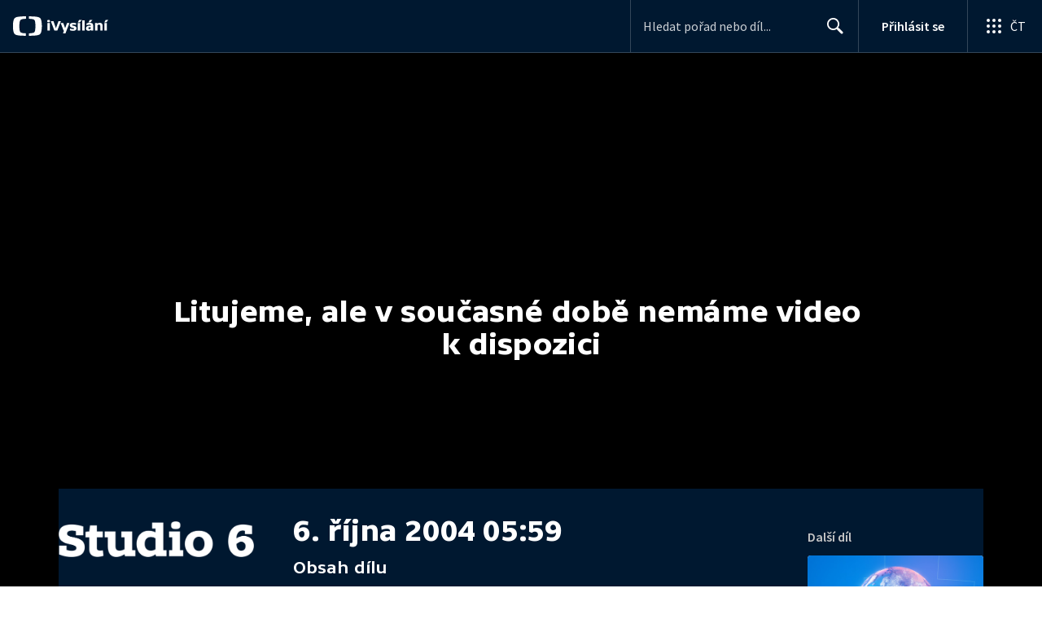

--- FILE ---
content_type: text/html; charset=utf-8
request_url: https://www.ceskatelevize.cz/porady/1096902795-studio-6/204411010101006/
body_size: 40309
content:
<!DOCTYPE html><html lang="cs"><head><link as="style" href="https://ctfs.ceskatelevize.cz/static/v8.19/assets/common.css" rel="preload"/><link as="style" href="https://ctfs.ceskatelevize.cz/static/v8.19/assets/header.css" rel="preload"/><meta charSet="utf-8"/><link href="/ivysilani/favicon.ico" rel="icon" sizes="any"/><link href="/ivysilani/favicon.svg" rel="icon" type="image/svg+xml"/><link href="https://ctfs.ceskatelevize.cz/img/K1OH_yXzAqgyun5lr0zJC5mgaNuE78TnB2VXUZjmr4M/rs:fit:180:180/plain/s3/static/ivysilani/favicon.png" rel="apple-touch-icon"/><link href="/ivysilani/manifest.webmanifest" rel="manifest"/><meta content="width=device-width, initial-scale=1.0" name="viewport"/><meta content="Nabízíme šest televizních kanálů, mezi které patří ČT1, ČT2, ČT24, ČT Déčko, ČT art a ČT sport. Vysíláme 24 hodin denně. Zajišťujeme doprovodné služby včetně teletextu, elektronického programového průvodce i skrytých titulků. Zabýváme se výrobou a produkcí vlastních pořadů." name="description" property="description"/><meta content="Nabízíme šest televizních kanálů, mezi které patří ČT1, ČT2, ČT24, ČT Déčko, ČT art a ČT sport. Vysíláme 24 hodin denně. Zajišťujeme doprovodné služby včetně teletextu, elektronického programového průvodce i skrytých titulků. Zabýváme se výrobou a produkcí vlastních pořadů." name="og:description" property="og:description"/><meta content="Nabízíme šest televizních kanálů, mezi které patří ČT1, ČT2, ČT24, ČT Déčko, ČT art a ČT sport. Vysíláme 24 hodin denně. Zajišťujeme doprovodné služby včetně teletextu, elektronického programového průvodce i skrytých titulků. Zabýváme se výrobou a produkcí vlastních pořadů." name="twitter:description" property="twitter:description"/><link href="https://ctfs.ceskatelevize.cz/static/v8.19/assets/common.css" rel="stylesheet" type="text/css"/><link href="https://ctfs.ceskatelevize.cz/static/v8.19/assets/header.css" rel="stylesheet" type="text/css"/><script src="https://ctfs.ceskatelevize.cz/static/v8.19/assets/common.js" type="application/javascript"></script><script src="https://ctfs.ceskatelevize.cz/static/v8.19/assets/header.js" type="application/javascript"></script><title>6. října 2004 05:59 - Studio 6 | Česká televize</title><link href="https://www.ceskatelevize.cz/porady/1096902795-studio-6/204411010101006/" rel="canonical"/><meta content="@CzechTV" name="twitter:site" property="twitter:site"/><meta content="44097371" name="twitter:site:id" property="twitter:site:id"/><meta content="summary" name="twitter:card" property="twitter:card"/><meta content="website" name="og:type" property="og:type"/><meta content="index, follow" name="robots" property="robots"/><meta content="6. října 2004 05:59 - Studio 6 | Česká televize" name="og:title" property="og:title"/><meta content="https://www.ceskatelevize.cz/porady/1096902795-studio-6/204411010101006/" name="og:url" property="og:url"/><meta content="https://ctfs.ceskatelevize.cz/img/4vaF2zZ7tsHjCAqeqqrM8f-_AR2ysT3WW5CTQS8C4V0/rs:fit:1005:565/plain/s3/porady-s3/6488330c53b9a3cbae064942/placeholder/studio-6-1690978664530.jpg" name="og:image" property="og:image"/><meta content="6. října 2004 05:59 - Studio 6 | Česká televize" name="twitter:title" property="twitter:title"/><meta content="https://ctfs.ceskatelevize.cz/img/4vaF2zZ7tsHjCAqeqqrM8f-_AR2ysT3WW5CTQS8C4V0/rs:fit:1005:565/plain/s3/porady-s3/6488330c53b9a3cbae064942/placeholder/studio-6-1690978664530.jpg" name="twitter:image" property="twitter:image"/><meta content="6. října 2004 05:59 - Studio 6 | Česká televize" name="twitter:image:alt" property="twitter:image:alt"/><meta name="next-head-count" content="28"/><meta content="app-id=436780264" name="apple-itunes-app"/><script>var dataLayer = dataLayer || [];dataLayer.push({
                "page": { "section": "iVysilani" },
                "app": {"version": "1.175.0", "platform": "Web"
              }})</script><script>(function(w,d,s,l,i){w[l]=w[l]||[];w[l].push({'gtm.start':
new Date().getTime(),event:'gtm.js'});var f=d.getElementsByTagName(s)[0],
j=d.createElement(s),dl=l!='dataLayer'?'&l='+l:'';j.async=true;j.src=
'https://www.googletagmanager.com/gtm.js?id='+i+dl;var n=d.querySelector('[nonce]');
n&&j.setAttribute('nonce',n.nonce||n.getAttribute('nonce'));f.parentNode.insertBefore(j,f);
})(window,document,'script','dataLayer','GTM-WR543Z2');
</script><link as="style" href="https://ctfs.ceskatelevize.cz/static/assets/css/fonts.css" rel="preload"/><link href="https://ctfs.ceskatelevize.cz/static/assets/css/fonts.css" rel="stylesheet"/><link href="https://ctfs.ceskatelevize.cz/static" rel="dns-prefetch"/><link crossorigin="anonymous" href="https://ctfs.ceskatelevize.cz/static" rel="preconnect"/><script>window.ctGetConsentStatus = Promise.race([new Promise((resolve) => {
      window.ctSetConsentStatus = resolve;
  }), new Promise((_, reject) =>
  { setTimeout(() => reject(new Error("Consent status unavailable")), 60000) })]);</script><script async="" src="https://ctfs.ceskatelevize.cz/static/scripts/cmp/v2.1/cmp.js" type="text/javascript"></script><link rel="preload" href="https://ctfs.ceskatelevize.cz/ivysilani/_next/static/css/ab75137477b02190.css" as="style"/><link rel="stylesheet" href="https://ctfs.ceskatelevize.cz/ivysilani/_next/static/css/ab75137477b02190.css" data-n-g=""/><link rel="preload" href="https://ctfs.ceskatelevize.cz/ivysilani/_next/static/css/751f7b4c50c9daf4.css" as="style"/><link rel="stylesheet" href="https://ctfs.ceskatelevize.cz/ivysilani/_next/static/css/751f7b4c50c9daf4.css" data-n-p=""/><link rel="preload" href="https://ctfs.ceskatelevize.cz/ivysilani/_next/static/css/79296d6991dccbda.css" as="style"/><link rel="stylesheet" href="https://ctfs.ceskatelevize.cz/ivysilani/_next/static/css/79296d6991dccbda.css" data-n-p=""/><noscript data-n-css=""></noscript><script defer="" nomodule="" src="https://ctfs.ceskatelevize.cz/ivysilani/_next/static/chunks/polyfills-c67a75d1b6f99dc8.js"></script><script src="https://ctfs.ceskatelevize.cz/ivysilani/_next/static/chunks/webpack-accfc53a56c894c3.js" defer=""></script><script src="https://ctfs.ceskatelevize.cz/ivysilani/_next/static/chunks/framework-fcde0cfcf1dbecfa.js" defer=""></script><script src="https://ctfs.ceskatelevize.cz/ivysilani/_next/static/chunks/main-21c6d520751cd8cb.js" defer=""></script><script src="https://ctfs.ceskatelevize.cz/ivysilani/_next/static/chunks/pages/_app-8fe85aec572c81cd.js" defer=""></script><script src="https://ctfs.ceskatelevize.cz/ivysilani/_next/static/chunks/9740-ac9e3d219c55fb02.js" defer=""></script><script src="https://ctfs.ceskatelevize.cz/ivysilani/_next/static/chunks/763-97614a29351f440d.js" defer=""></script><script src="https://ctfs.ceskatelevize.cz/ivysilani/_next/static/chunks/118-afb5dfa3bb372b7a.js" defer=""></script><script src="https://ctfs.ceskatelevize.cz/ivysilani/_next/static/chunks/3367-c14fcb8166d518b9.js" defer=""></script><script src="https://ctfs.ceskatelevize.cz/ivysilani/_next/static/chunks/3107-fe2019b15533a9f4.js" defer=""></script><script src="https://ctfs.ceskatelevize.cz/ivysilani/_next/static/chunks/637-9aaa3be1cd003b6d.js" defer=""></script><script src="https://ctfs.ceskatelevize.cz/ivysilani/_next/static/chunks/6875-63c382d3d4225976.js" defer=""></script><script src="https://ctfs.ceskatelevize.cz/ivysilani/_next/static/chunks/3988-15eff89882d9542b.js" defer=""></script><script src="https://ctfs.ceskatelevize.cz/ivysilani/_next/static/chunks/3256-db9843b5e5c853fa.js" defer=""></script><script src="https://ctfs.ceskatelevize.cz/ivysilani/_next/static/chunks/9240-5efb5997779c3870.js" defer=""></script><script src="https://ctfs.ceskatelevize.cz/ivysilani/_next/static/chunks/7579-4c316ef8b169467a.js" defer=""></script><script src="https://ctfs.ceskatelevize.cz/ivysilani/_next/static/chunks/3221-057445f8dcd09043.js" defer=""></script><script src="https://ctfs.ceskatelevize.cz/ivysilani/_next/static/chunks/5375-d0a11986c50482d5.js" defer=""></script><script src="https://ctfs.ceskatelevize.cz/ivysilani/_next/static/chunks/1282-5c7e7ffb08387db0.js" defer=""></script><script src="https://ctfs.ceskatelevize.cz/ivysilani/_next/static/chunks/458-530aa24fb151e19b.js" defer=""></script><script src="https://ctfs.ceskatelevize.cz/ivysilani/_next/static/chunks/3444-b7274bba52cd1da3.js" defer=""></script><script src="https://ctfs.ceskatelevize.cz/ivysilani/_next/static/chunks/9811-6054b21d2f3010c2.js" defer=""></script><script src="https://ctfs.ceskatelevize.cz/ivysilani/_next/static/chunks/2209-a112e47123069751.js" defer=""></script><script src="https://ctfs.ceskatelevize.cz/ivysilani/_next/static/chunks/9247-f745c43cd0a061e0.js" defer=""></script><script src="https://ctfs.ceskatelevize.cz/ivysilani/_next/static/chunks/5175-bfce9c95fbe1a0f7.js" defer=""></script><script src="https://ctfs.ceskatelevize.cz/ivysilani/_next/static/chunks/7115-6d949024d8196616.js" defer=""></script><script src="https://ctfs.ceskatelevize.cz/ivysilani/_next/static/chunks/4641-6b7cd751b3a373d3.js" defer=""></script><script src="https://ctfs.ceskatelevize.cz/ivysilani/_next/static/chunks/2335-b2e394591298f2a2.js" defer=""></script><script src="https://ctfs.ceskatelevize.cz/ivysilani/_next/static/chunks/8463-7c2f8a72788c0bec.js" defer=""></script><script src="https://ctfs.ceskatelevize.cz/ivysilani/_next/static/chunks/pages/porady/%5BshowIdWithCode%5D/%5Bid%5D-d377aaaafa2dca76.js" defer=""></script><script src="https://ctfs.ceskatelevize.cz/ivysilani/_next/static/jk2NHigD019mPhZxVtZUi/_buildManifest.js" defer=""></script><script src="https://ctfs.ceskatelevize.cz/ivysilani/_next/static/jk2NHigD019mPhZxVtZUi/_ssgManifest.js" defer=""></script><style id="server-side-styles">.transparent-0-2-1 {
  z-index: 100;
  position: absolute;
}
.header-0-2-2 {
  width: 100%;
}
.fallBackHeader-0-2-3 {
  z-index: 1;
}
.darkBackground-0-2-4 {
  background-color: #001830;
}
.toastContainer-0-2-64 {
  top: 16px;
  right: 16px;
  padding: 0;
  transition: top 0.36s cubic-bezier(0, 0, 0.3, 1);
  margin-left: 16px;
}
.toastContainer-0-2-64.shiftNotification {
  top: 73px;
}
@media (min-width: 768px) {
  .toastContainer-0-2-64.shiftNotification {
    top: 81px;
  }
}
  .title-0-2-50.row {
    font-size: 1.5rem;
    margin-top: 10px;
    font-family: TvSansScreen, sans-serif;
    font-weight: 500;
    line-height: 1.75rem;
    letter-spacing: 0;
  }
@media (max-width: 639px) {
  .title-0-2-50.row {
    font-size: 1.125rem;
    margin-top: 0;
    font-family: TvSansScreen, sans-serif;
    font-weight: 500;
    line-height: 1.375rem;
    letter-spacing: 0;
  }
}
  .relatedProgrammes-0-2-47 {
    padding-top: 24px;
    padding-bottom: 24px;
  }
@media (min-width: 768px) {
  .relatedProgrammes-0-2-47 {
    padding-top: 40px;
    padding-bottom: 40px;
  }
}
  .title-0-2-48 {
    color: #041e42;
    font-size: 1.75rem;
    margin-top: 0;
    font-family: TvSansScreen, sans-serif;
    font-weight: 700;
    line-height: 2rem;
    margin-bottom: 16px;
    letter-spacing: 0;
  }
@media (min-width: 768px) {
  .title-0-2-48 {
    font-size: 2.25rem;
    font-family: TvSansScreen, sans-serif;
    line-height: 2.5rem;
    letter-spacing: -0.025rem;
  }
}
  .inverted-0-2-49 {
    color: #fff;
  }
  .inverted-0-2-49 h2 {
    color: #fff;
  }
  .flex-0-2-51 {
    display: flex;
    box-sizing: border-box;
  }
  .wrapper-0-2-52 {
    gap: 64px;
    display: flex;
    flex-wrap: wrap;
    box-sizing: border-box;
    padding-top: 24px;
    container-type: inline-size;
    flex-direction: row;
    padding-bottom: 24px;
  }
@media (min-width: 768px) {
  .wrapper-0-2-52 {
    padding-top: 32px;
    padding-bottom: 32px;
  }
}
  .title-0-2-53 {
    font-size: 1.75rem;
    box-sizing: border-box;
    margin-top: 0;
    font-family: TvSansScreen, sans-serif;
    font-weight: 700;
    line-height: 2rem;
    margin-bottom: 16px;
    letter-spacing: 0;
  }
@media (min-width: 768px) {
  .title-0-2-53 {
    font-size: 2.25rem;
    font-family: TvSansScreen, sans-serif;
    line-height: 2.5rem;
    letter-spacing: -0.025rem;
  }
}
  .list-0-2-54 {
    gap: 24px;
    margin: 0;
    display: grid;
    padding: 0;
    box-sizing: border-box;
    list-style: none;
    grid-template-columns: 1fr 1fr;
  }
@media (min-width: 768px) {
  .list-0-2-54 {
    gap: 24px 32px;
    display: flex;
    flex-wrap: wrap;
    align-self: center;
    flex-direction: row;
  }
}
  .listItem-0-2-55 {
    box-sizing: border-box;
  }
  .anchor-0-2-56 {
    gap: 8px;
    display: flex;
    box-sizing: border-box;
    align-items: center;
    text-decoration: none;
  }
@media (min-width: 768px) {
  .anchor-0-2-56 {
    margin: 0;
  }
}
  .anchor-0-2-56.focus-visible {
    border-radius: 4px;
  }
  .iconText-0-2-57 {
    width: 100%;
    margin: 0;
    font-size: 1rem;
    box-sizing: border-box;
    font-family: SourceSansPro, sans-serif;
    line-height: 1.375rem;
    letter-spacing: 0;
  }
  .button-0-2-58 {
    gap: 8px;
    cursor: pointer;
    max-width: fit-content;
    box-sizing: border-box;
    align-items: center;
    padding-right: 5px;
  }
@media (min-width: 768px) {
  .button-0-2-58 {
    align-self: initial;
  }
}
  .button-0-2-58.focus-visible {
    border-radius: 4px;
  }
  .noShrink-0-2-59 {
    flex-shrink: 0;
  }
  .wrapper-d4-0-2-60 {
    background-color: #001830;
  }
  .title-d5-0-2-61 {
    color: #ffffff;
  }
  .anchor-d6-0-2-62 {
    color: #c6c6c6;
  }
  .button-d7-0-2-63 {
    color: #c6c6c6;
  }
  .content-0-2-8 {
    padding-bottom: 40px;
  }
  .list-0-2-35 {
    margin: 0;
    display: flex;
    padding: 0;
    list-style: none;
    align-items: center;
  }
  .meta-0-2-36 {
    color: #393939;
    font-size: 0.875rem;
    font-family: SourceSansPro, sans-serif;
    line-height: 1.25rem;
    letter-spacing: 0.0125rem;
  }
  .meta-0-2-36.inverted {
    color: white;
  }
  .propertyItem-0-2-37 {
    margin-right: 5px;
  }
  .link-0-2-31 {
    display: block;
  }
  .logo-0-2-32 {
    width: 100%;
  }
  .image-0-2-33 {
    width: auto;
    height: auto;
    max-width: 100%;
    max-height: 200px;
  }
@media (max-width: 639px) {
  .image-0-2-33 {
    max-height: 96px;
  }
}
  .title-0-2-34 {
    color: #fff;
    font-size: 1.3125rem;
    font-family: TvSansScreen, sans-serif;
    font-weight: 700;
    line-height: 1.625rem;
    margin-bottom: 11px;
    letter-spacing: 0;
  }
@media (min-width: 640px) {
  .title-0-2-34 {
    font-size: 24px;
    font-family: TvSansScreen, sans-serif;
    font-weight: 700;
    line-height: 2.5rem;
    margin-bottom: 5px;
    letter-spacing: -0.27px;
  }
}
  .contentWrapper-0-2-24 {
    box-sizing: border-box;
  }
  .contentWrapper-0-2-24.darkTheme {
    background-color: #001830;
  }
  .content-0-2-25 {
    color: #fff;
    margin: auto;
    display: flex;
    max-width: 1136px;
    padding-top: 32px;
    align-content: space-between;
    flex-direction: row;
  }
@media (max-width: 1199px) {
  .content-0-2-25 {
    padding-top: 24px;
  }
}
@media (max-width: 1023px) {
  .content-0-2-25 {
    width: unset;
    align-content: flex-start;
  }
}
@media (max-width: 639px) {
  .content-0-2-25 {
    padding-top: 16px;
    align-content: flex-start;
  }
}
  .secondContent-0-2-26 {
    padding-top: 28.8px;
  }
  .leftColumn-0-2-27 {
    width: 240px;
    margin-top: 8px;
    max-height: 200px;
    text-align: left;
    margin-right: 48px;
  }
@media (max-width: 639px) {
  .leftColumn-0-2-27 {
    max-height: 96px;
  }
}
  .middleColumn-0-2-28 {
    width: calc(100% - 543px);
    margin-right: 39px;
  }
@media (max-width: 1023px) {
  .middleColumn-0-2-28 {
    width: 100%;
    margin-right: 0;
  }
}
@media (max-width: 359px) {
  .middleColumn-0-2-28 {
    width: 100%;
  }
}
  .middleColumn-0-2-28.isSmallDesktop {
    width: 712px;
    margin-right: 32px;
  }
  .middleColumn-0-2-28.isMobile {
    margin-right: 0;
  }
  .noLogoColumn-0-2-29 {
    width: 100%;
  }
  .rightColumn-0-2-30 {
    width: 216px;
    justify-content: end;
  }
@media (max-width: 1023px) {
  .rightColumn-0-2-30 {
    width: 100%;
  }
}
  .title-0-2-19 {
    margin: 0;
    font-size: 1.5rem;
    font-family: TvSansScreen, sans-serif;
    font-weight: 500;
    line-height: 1.75rem;
    letter-spacing: 0;
  }
@media (min-width: 640px) {
  .title-0-2-19 {
    font-size: 2.25rem;
    font-family: TvSansScreen, sans-serif;
    font-weight: 700;
    line-height: 2.5rem;
    letter-spacing: -0.025rem;
  }
}
  .subTitle-0-2-20 {
    margin: 9px 0 0 0;
    font-size: 1rem;
    font-family: TvSansScreen, sans-serif;
    font-weight: 500;
    line-height: 1.25rem;
    letter-spacing: 0;
  }
@media (min-width: 1024px) {
  .subTitle-0-2-20 {
    margin: 6px 0 0 0;
    font-size: 1.3125rem;
    font-family: TvSansScreen, sans-serif;
    font-weight: 500;
    line-height: 1.625rem;
    letter-spacing: 0;
  }
}
  .subTitlePrefix-0-2-21 {
    color: #c6c6c6;
  }
  .topSection-0-2-22 {
    padding-bottom: 20px;
  }
@media (min-width: 1024px) {
  .topSection-0-2-22 {
    padding-bottom: 12px;
  }
}
  .description-0-2-23 {
    margin: 6px 0 0 0;
    font-size: 1.125rem;
    font-family: SourceSansPro, sans-serif;
    line-height: 1.5rem;
    letter-spacing: 0;
  }
@media (min-width: 1024px) {
  .description-0-2-23 {
    margin: 29px 0 0 0;
  }
}
  .content-0-2-9 {
    height: 100%;
    margin: auto;
    position: relative;
    max-height: min(800px, calc(100vh - 177px));
    min-height: 180px;
    aspect-ratio: 16 / 9;
  }
@media (min-width: 768px) {
  .content-0-2-9 {
    max-height: min(800px, calc(100vh - 185px));
  }
}
  .wrapper-0-2-10 {
    background-color: #000;
  }
  .title-0-2-46.row {
    font-size: 1.125rem;
    font-family: TvSansScreen, sans-serif;
    font-weight: 500;
    line-height: 1.375rem;
    letter-spacing: 0;
  }
@media (min-width: 640px) {
  .title-0-2-46.row {
    font-size: 1.5rem;
    font-family: TvSansScreen, sans-serif;
    font-weight: 500;
    line-height: 1.75rem;
    letter-spacing: 0;
  }
}
  .content-0-2-43 {
    color: #393939;
    margin: 0 0 4px 0;
    display: -webkit-box;
    overflow: hidden;
    font-size: 0.875rem;
    box-orient: vertical;
    line-clamp: 4;
    font-family: SourceSansPro, sans-serif;
    line-height: 1.25rem;
    text-overflow: ellipsis;
    letter-spacing: 0.0125rem;
  }
  .content-0-2-43.inverted {
    color: #e0e0e0;
  }
@media (min-width: 640px) {
  .content-0-2-43 {
    margin: 0 0 10px 0;
    overflow: auto;
    font-size: 1rem;
    font-family: SourceSansPro, sans-serif;
    line-height: 1.375rem;
    letter-spacing: 0;
    -webkit-line-clamp: unset;
  }
}
  .season-0-2-44 {
    color: #6f6f6f;
  }
  .season-0-2-44.inverted {
    color: #c6c6c6;
  }
  .cardMeta-0-2-45, .cardMeta-0-2-45.row {
    width: 112px !important;
    min-width: 112px !important;
  }
@media (min-width: 640px) {
  .cardMeta-0-2-45, .cardMeta-0-2-45.row {
    width: 216px !important;
    min-width: 216px !important;
  }
}
@media (min-width: 1024px) {
  .cardMeta-0-2-45, .cardMeta-0-2-45.row {
    width: 272px !important;
    min-width: 272px !important;
  }
}
  .wrapper-0-2-38 {
    color: #FFF;
    cursor: pointer;
    display: block;
    margin-bottom: 23px;
  }
  .wrapper-0-2-38:after {
    clear: both;
    content: " ";
    display: block;
  }
@media (min-width: 1024px) {
  .wrapper-0-2-38 {
    display: grid;
    padding-top: 0;
  }
}
  .card-0-2-39 {
    float: left;
    width: 128px;
  }
@media (min-width: 1024px) {
  .card-0-2-39 {
    width: 216px;
    grid-row: 2;
    margin-bottom: 14px;
  }
}
  .next-0-2-40 {
    color: #c6c6c6;
    padding: 5px 0 0 140px;
    font-size: 0.875rem;
    font-family: SourceSansPro, sans-serif;
    font-weight: 600;
    line-height: 1.25rem;
    letter-spacing: 0.0125rem;
  }
@media (min-width: 1024px) {
  .next-0-2-40 {
    padding: 16px 0 12px 0;
    grid-row: 1;
    font-size: 1rem;
    font-family: SourceSansPro, sans-serif;
    font-weight: 600;
    line-height: 1.375rem;
    letter-spacing: 0;
  }
}
  .title-0-2-41 {
    font-size: 1rem;
    font-family: TvSansScreen, sans-serif;
    font-weight: 500;
    line-height: 1.25rem;
    padding-left: 140px;
    letter-spacing: 0;
  }
@media (min-width: 1024px) {
  .title-0-2-41 {
    grid-row: 3;
    padding-left: 0;
  }
}
  .videoCardTitle-0-2-42 {
    margin-top: -2px;
  }
  .broadcastDates-0-2-11 {
    margin-bottom: 19px;
  }
@media (min-width: 640px) {
  .broadcastDates-0-2-11 {
    margin-bottom: 11px;
  }
}
@media (min-width: 1024px) {
  .broadcastDates-0-2-11 {
    margin-bottom: 21px;
  }
}
  .descriptionTitle-0-2-12 {
    margin: 0;
    display: inline-block;
    font-size: 1.3125rem;
    font-family: TvSansScreen, sans-serif;
    font-weight: 500;
    line-height: 1.625rem;
    letter-spacing: 0;
  }
  .secondaryTitle-0-2-13 {
    margin-top: 23px;
    margin-bottom: 15px;
  }
  .navigation-0-2-14 {
    margin-bottom: 11px;
  }
  .description-0-2-15 {
    font-size: 1.125rem;
    max-width: 740px;
    margin-top: 3px;
    font-family: SourceSansPro, sans-serif;
    line-height: 1.5rem;
    letter-spacing: 0;
  }
  .description-0-2-15 p:first-of-type {
    margin-top: 0;
  }
  .description-0-2-15 p:last-of-type {
    margin-bottom: 0;
  }
  .categories-0-2-16 {
    grid-area: frontendIdList;
    align-self: start;
    margin-top: 14px;
    align-content: flex-end;
  }
  .seriesMetadata-0-2-17 {
    grid-area: seriesMetadata;
    align-self: end;
    margin-top: 9px;
  }
  .recipes-0-2-18 {
    margin: 0;
    padding: 0;
  }
  .recipes-0-2-18 li {
    list-style: none;
    margin-top: -4px;
  }
  .recipes-0-2-18 li a {
    display: block;
    padding: 4px 0;
    font-size: 1.125rem;
    font-family: SourceSansPro, sans-serif;
    line-height: 1.5rem;
    margin-bottom: 4px;
    letter-spacing: 0;
  }
  .recipes-0-2-18 li:last-child a {
    margin-bottom: 0;
  }
  .content-0-2-5 {
    padding-bottom: 24px;
  }
@media (min-width: 768px) {
  .content-0-2-5 {
    padding-bottom: 40px;
  }
}
  .topSeparator-0-2-6 {
    margin-bottom: 48px;
  }
@media (max-width: 1023px) {
  .topSeparator-0-2-6 {
    margin-bottom: 34px;
  }
}
@media (max-width: 639px) {
  .topSeparator-0-2-6 {
    margin-top: 0;
    margin-bottom: 24px;
  }
}
  .episodeListContent-0-2-7 {
    padding-top: 16px;
  }
@media (max-width: 1023px) {
  .episodeListContent-0-2-7 {
    padding-top: 7px;
  }
}
@media (max-width: 639px) {
  .episodeListContent-0-2-7 {
    padding-top: 32px;
  }
}</style></head><body class="ctst_1ajuk800"><div id="__next"><script type="application/ld+json">{"@context":"https://schema.org","@type":"WebSite","name":"Česká televize","alternateName":["ČT","Česká veřejnoprávní televize"],"url":"https://www.ceskatelevize.cz/ivysilani/","sameAs":["https://www.facebook.com/iVysilani/","https://twitter.com/CzechTV","https://www.instagram.com/ceskatelevize/","https://cs.wikipedia.org/wiki/%C4%8Cesk%C3%A1_televize"],"potentialAction":{"@type":"SearchAction","target":"https://www.ceskatelevize.cz/ivysilani/hledani/?keyword={search_term_string}","query-input":"required name=search_term_string"}}</script><div class="header-0-2-2 darkBackground-0-2-4"><header style="" class="ctg ctg-header ctg-header-header ctg-header-hide-global-menu ctg-header- ctg-header-vecko ctg-header-header-dark" data-testid="ctg-header"><div aria-hidden="true" class="ctg-header-input-mobile visible"><form id="ctg-header-searchForm-mobile" class="ctg-header-input-wrapper" action="/ivysilani/hledani/" data-testid="ctg-header-searchForm-mobile"><div class="ctg-header-scrim ctg-header-scrim--transparent"></div><label for="ctg-header-searchInputMobile" class="ctg-sr-only">Hledání</label> <input type="search" placeholder="Hledat pořad nebo díl..." required="" minlength="3" maxlength="50" name="keyword" id="ctg-header-searchInputMobile" class="ctg-header-input" value="" data-testid="ctg-header-searchInput-mobile"/> <button form="ctg-header-searchForm-mobile" class="ctg-header-searchForm-mobile-button" type="submit" name="hledat"><svg xmlns="http://www.w3.org/2000/svg" aria-hidden="true" class="ctg-header-search-open-button-icon" width="24" height="24" viewBox="0 0 24 24"><g fill="none" fill-rule="evenodd"><text fill="#6F6F6F" font-family="SourceSansPro-Regular, Source Sans Pro" font-size="14" letter-spacing=".2" transform="translate(-32 -8)"><tspan x="17.05" y="64.45">Search</tspan></text><path fill="#041E42" class="ctg-icon-fill" d="M9.5 2a7.5 7.5 0 0 1 5.83 12.22c.4-.07.83.03 1.17.3l.11.1 4.43 4.3a1.5 1.5 0 0 1-1.97 2.26l-.11-.1-4.43-4.3a1.5 1.5 0 0 1-.44-1.35A7.5 7.5 0 1 1 9.5 2zm0 1.8a5.7 5.7 0 1 0 0 11.4 5.7 5.7 0 0 0 0-11.4z"/></g></svg></button></form></div><a title="Úvodní stránka iVysílání" href="/ivysilani/" class="ctg-header-logo-link" data-testid="ctg-header-logo-link"> <img alt="iVysílání - logo" aria-hidden="true" class="ctg-header-logo inverted" src="https://ctfs.ceskatelevize.cz/static/v8.19/assets/images/ivysilani_onDark.ab6917666b20cb702da012b12652cb96.svg" height="24"/> <img alt="iVysílání - logo" aria-hidden="true" class="ctg-header-logo" src="https://ctfs.ceskatelevize.cz/static/v8.19/assets/images/ivysilani.40364905e6d8c597d722605b08a95b0d.svg" height="24"/>     </a><nav aria-label="Globální menu" class="ctg-header-nav"><ul class="ctg-header-menu ctg-flex"><li><a data-menutype="shp" href="/ivysilani/">iVysílání</a></li><li><a data-menutype="shp" href="https://ct24.ceskatelevize.cz/">ČT24</a></li><li><a data-menutype="shp" href="https://sport.ceskatelevize.cz/">Sport</a></li><li><a data-menutype="shp" href="https://decko.ceskatelevize.cz/">Déčko</a></li><li><a data-menutype="shp" href="https://www.ceskatelevize.cz/tv-program/">TV Program</a></li><li><a data-menutype="shp" href="/zive/">Živě</a></li><li><a data-menutype="shp" href="https://poplatky.ceskatelevize.cz/">TV poplatky</a></li></ul></nav><button aria-label="Zobrazit vyhledávací formulář" aria-expanded="false" class="ctg-header-search-button visible"><svg xmlns="http://www.w3.org/2000/svg" aria-hidden="true" class="ctg-header-search-button-icon" width="24" height="24" viewBox="0 0 24 24"><g fill="none" fill-rule="evenodd"><text fill="#6F6F6F" font-family="SourceSansPro-Regular, Source Sans Pro" font-size="14" letter-spacing=".2" transform="translate(-32 -8)"><tspan x="17.05" y="64.45">Search</tspan></text><path fill="#041E42" class="ctg-icon-fill" d="M9.5 2a7.5 7.5 0 0 1 5.83 12.22c.4-.07.83.03 1.17.3l.11.1 4.43 4.3a1.5 1.5 0 0 1-1.97 2.26l-.11-.1-4.43-4.3a1.5 1.5 0 0 1-.44-1.35A7.5 7.5 0 1 1 9.5 2zm0 1.8a5.7 5.7 0 1 0 0 11.4 5.7 5.7 0 0 0 0-11.4z"/></g></svg></button> <button aria-label="Zavřít vyhledávací formulář" class="ctg-header-search-close-button visible ctg-header-hidden"><svg xmlns="http://www.w3.org/2000/svg" aria-hidden="true" class="ctg-header-search-close-button-icon" width="24" height="24" viewBox="0 0 24 24"><g fill="none" fill-rule="evenodd"><text fill="#6F6F6F" font-family="SourceSansPro-Regular, Source Sans Pro" font-size="14" letter-spacing=".2" transform="translate(-32 -8)"><tspan x="21.16" y="64.45">Close</tspan></text><path fill="#041E42" class="ctg-icon-fill" d="M5.61 4.21l.1.08L12 10.6l6.3-6.3a1 1 0 0 1 1.49 1.32l-.08.1L13.4 12l6.3 6.3a1 1 0 0 1-1.32 1.49l-.1-.08L12 13.4l-6.3 6.3a1 1 0 0 1-1.49-1.32l.08-.1L10.6 12 4.3 5.7a1 1 0 0 1 1.32-1.49z"/></g></svg></button><div class="ctg-header-input-desktop visible"><form id="ctg-header-searchForm-desktop" class="ctg-header-input-wrapper" action="/ivysilani/hledani/" data-testid="ctg-header-searchForm"><label for="ctg-header-searchInput" class="ctg-sr-only">Hledání</label> <input type="search" placeholder="Hledat pořad nebo díl..." required="" minlength="3" maxlength="50" name="keyword" id="ctg-header-searchInput" class="ctg-header-input" value="" data-testid="ctg-header-searchInput"/> <button form="ctg-header-searchForm-desktop" type="submit" data-testid="ctg-header-search-submit">Hledat <svg xmlns="http://www.w3.org/2000/svg" aria-hidden="true" class="ctg-header-input-icon" width="24" height="24" viewBox="0 0 24 24"><g fill="none" fill-rule="evenodd"><text fill="#6F6F6F" font-family="SourceSansPro-Regular, Source Sans Pro" font-size="14" letter-spacing=".2" transform="translate(-32 -8)"><tspan x="17.05" y="64.45">Search</tspan></text><path fill="#041E42" class="ctg-icon-fill" d="M9.5 2a7.5 7.5 0 0 1 5.83 12.22c.4-.07.83.03 1.17.3l.11.1 4.43 4.3a1.5 1.5 0 0 1-1.97 2.26l-.11-.1-4.43-4.3a1.5 1.5 0 0 1-.44-1.35A7.5 7.5 0 1 1 9.5 2zm0 1.8a5.7 5.7 0 1 0 0 11.4 5.7 5.7 0 0 0 0-11.4z"/></g></svg></button></form></div><div class="ctg-header-profile ctg-header-"><button aria-label="Otevřít menu uživatele" aria-modal="false" aria-controls="profile-menu" aria-haspopup="menu" class="ctg-header-profile-wrapper ctg-header-profile-logged ctg-header--hidden"><div class="ctg-header-avatar"><img alt="avatar" aria-hidden="true" class="ctg-header-avatar-image" src="https://ctfs.ceskatelevize.cz/static/assets/images/grey-square.jpg"/> <svg class="ctg-header-avatar-placeholder" aria-hidden="true" width="22" height="22" viewBox="0 0 22 22" fill="none" xmlns="http://www.w3.org/2000/svg"><path fill-rule="evenodd" clip-rule="evenodd" d="M11.2884 21.9963L11 22L10.7946 21.9981L10.3679 21.9821L9.92563 21.9482L9.59958 21.9117L9.29452 21.8686L8.91349 21.8024L8.55618 21.7276L8.24713 21.6527L7.92599 21.5647L7.59969 21.4644L7.15708 21.3101L6.86241 21.1953L6.66441 21.1126L6.40063 20.9952L6.00481 20.803L5.74552 20.6663L5.46447 20.5078L5.21165 20.3557L4.77764 20.0722L4.41133 19.8093L4.12616 19.5883L3.84024 19.3512L3.61491 19.1524L3.36638 18.9201L3.02693 18.5783L2.89123 18.433C1.09579 16.4754 0 13.8656 0 11C0 4.92487 4.92487 0 11 0C17.0751 0 22 4.92487 22 11C22 13.882 20.8917 16.5051 19.0781 18.4663L18.778 18.7781L18.5804 18.971L18.3437 19.1895C18.1948 19.3233 18.0423 19.4529 17.8863 19.5783L17.534 19.8499L17.1798 20.1013L17.0369 20.1969L16.7885 20.3556L16.4146 20.5772L16.0773 20.7607L15.8602 20.8708L15.5994 20.9952L15.2249 21.1594L14.8429 21.3101L14.6461 21.3813L14.3681 21.4748L14.0061 21.5842L13.561 21.7003L13.165 21.787L13.0079 21.8172L12.7056 21.8686L12.3585 21.9169L11.9655 21.9582L11.6314 21.9822L11.2884 21.9963ZM11 14.4C8.66574 14.4 6.46705 15.5665 4.86351 17.5825C6.47185 19.083 8.62884 20 11 20C13.3716 20 15.529 19.0827 17.1367 17.5834C15.5958 15.6452 13.5048 14.4922 11.2721 14.4053L11 14.4ZM11 2C6.02944 2 2 6.02944 2 11C2 13.0897 2.71222 15.0131 3.90716 16.5407C5.71935 14.3535 8.22796 13 11 13C13.772 13 16.2806 14.3535 18.0919 16.5398C19.2878 15.0131 20 13.0897 20 11C20 6.02944 15.9706 2 11 2ZM11 4C12.7673 4 14.2 5.61177 14.2 7.6C14.2 9.58823 12.7673 12 11 12C9.23269 12 7.8 9.58823 7.8 7.6C7.8 5.61177 9.23269 4 11 4ZM11 5.4C10.045 5.4 9.2 6.35065 9.2 7.6C9.2 9.05646 10.2498 10.6 11 10.6C11.7502 10.6 12.8 9.05646 12.8 7.6C12.8 6.35065 11.955 5.4 11 5.4Z" fill="#041E42"/></svg></div><p class="ctg-header-profile-title">Moje ČT</p></button> <a class="ctg-header-profile-wrapper ctg-header-profile-not-logged ctg-header- ctg-header-prihlasit-se" href="/profil/prihlasit/" title="Přihlásit"><div class="ctg-header-avatar"><svg class="ctg-header-avatar-placeholder" aria-hidden="true" width="22" height="22" viewBox="0 0 22 22" fill="none" xmlns="http://www.w3.org/2000/svg"><path fill-rule="evenodd" clip-rule="evenodd" d="M11.2884 21.9963L11 22L10.7946 21.9981L10.3679 21.9821L9.92563 21.9482L9.59958 21.9117L9.29452 21.8686L8.91349 21.8024L8.55618 21.7276L8.24713 21.6527L7.92599 21.5647L7.59969 21.4644L7.15708 21.3101L6.86241 21.1953L6.66441 21.1126L6.40063 20.9952L6.00481 20.803L5.74552 20.6663L5.46447 20.5078L5.21165 20.3557L4.77764 20.0722L4.41133 19.8093L4.12616 19.5883L3.84024 19.3512L3.61491 19.1524L3.36638 18.9201L3.02693 18.5783L2.89123 18.433C1.09579 16.4754 0 13.8656 0 11C0 4.92487 4.92487 0 11 0C17.0751 0 22 4.92487 22 11C22 13.882 20.8917 16.5051 19.0781 18.4663L18.778 18.7781L18.5804 18.971L18.3437 19.1895C18.1948 19.3233 18.0423 19.4529 17.8863 19.5783L17.534 19.8499L17.1798 20.1013L17.0369 20.1969L16.7885 20.3556L16.4146 20.5772L16.0773 20.7607L15.8602 20.8708L15.5994 20.9952L15.2249 21.1594L14.8429 21.3101L14.6461 21.3813L14.3681 21.4748L14.0061 21.5842L13.561 21.7003L13.165 21.787L13.0079 21.8172L12.7056 21.8686L12.3585 21.9169L11.9655 21.9582L11.6314 21.9822L11.2884 21.9963ZM11 14.4C8.66574 14.4 6.46705 15.5665 4.86351 17.5825C6.47185 19.083 8.62884 20 11 20C13.3716 20 15.529 19.0827 17.1367 17.5834C15.5958 15.6452 13.5048 14.4922 11.2721 14.4053L11 14.4ZM11 2C6.02944 2 2 6.02944 2 11C2 13.0897 2.71222 15.0131 3.90716 16.5407C5.71935 14.3535 8.22796 13 11 13C13.772 13 16.2806 14.3535 18.0919 16.5398C19.2878 15.0131 20 13.0897 20 11C20 6.02944 15.9706 2 11 2ZM11 4C12.7673 4 14.2 5.61177 14.2 7.6C14.2 9.58823 12.7673 12 11 12C9.23269 12 7.8 9.58823 7.8 7.6C7.8 5.61177 9.23269 4 11 4ZM11 5.4C10.045 5.4 9.2 6.35065 9.2 7.6C9.2 9.05646 10.2498 10.6 11 10.6C11.7502 10.6 12.8 9.05646 12.8 7.6C12.8 6.35065 11.955 5.4 11 5.4Z" fill="#041E42"/></svg></div><p class="ctg-header-profile-title ctg-header-profile-login-title">Přihlásit se</p></a></div><button type="button" class="ctg-header-button ctg-header-global-menu-button ctg-flex ctg-middle ctg-center ctg-header-menu-action" aria-haspopup="menu" aria-label="Otevřít globální menu" aria-expanded="false" aria-controls="global-menu" data-testid="ctg-global-menu-button"><svg aria-hidden="true" fill="none" height="24" viewBox="0 0 24 24" width="24" xmlns="http://www.w3.org/2000/svg"><path clip-rule="evenodd" d="M19 17a2 2 0 110 4 2 2 0 010-4zm-7 0a2 2 0 110 4 2 2 0 010-4zm-7 0a2 2 0 110 4 2 2 0 010-4zm14-7a2 2 0 110 4 2 2 0 010-4zm-7 0a2 2 0 110 4 2 2 0 010-4zm-7 0a2 2 0 110 4 2 2 0 010-4zm14-7a2 2 0 110 4 2 2 0 010-4zm-7 0a2 2 0 110 4 2 2 0 010-4zM5 3a2 2 0 110 4 2 2 0 010-4z" fill="currentColor" fill-rule="evenodd"></path></svg><div class="ctg-header-menu-text">ČT</div></button></header><div class="ctg ctg-header-spacer"></div><div class="ctg ctg-header ctg-header-profile-popup" aria-hidden="true"><div class="ctg-header-profile-scrim"></div><nav id="profile-menu" aria-label="Menu uživatele" class="ctg-header-profile-menu ctg-header-profile-menu-active-{{ -menuProfileActive }} ctg-header--hidden" data-testid="ctg-profile-menu"><div class="ctg-header-profile-section"><div class="ctg-header-profile-name"></div><a href="/profil/" class="ctg-header-profile-link">Spravovat účet</a></div><div class="ctg-header-profile-divider"></div><div class="ctg-header-profile-section"><a href="/ivysilani/oblibene/" class="ctg-header-profile-link ctg-header-vypis-oblibenych"><svg xmlns="http://www.w3.org/2000/svg" aria-hidden="true" width="24" height="24" viewBox="0 0 24 24"><g fill="none" fill-rule="evenodd"><path fill="#041E42" d="M13.35 20.13a2 2 0 0 1-2.69-.01l-.11-.1C5.3 15.27 1.87 12.16 2 8.28c.06-1.7.93-3.33 2.34-4.29A5.8 5.8 0 0 1 12 5.09a5.78 5.78 0 0 1 7.66-1.1A5.46 5.46 0 0 1 22 8.28c.14 3.88-3.3 6.99-8.55 11.76l-.1.09z"/></g></svg><p>Oblíbené pořady</p></a><a href="/ivysilani/rozkoukane/" class="ctg-header-profile-link ctg-header-vypis-rozkoukanych"><svg xmlns="http://www.w3.org/2000/svg" aria-hidden="true" width="24" height="24" viewBox="0 0 24 24"><g fill="none" fill-rule="evenodd"><path fill="#041E42" fill-rule="nonzero" d="M12 1a11 11 0 1 1 0 22 11 11 0 0 1 0-22zm0 2a9 9 0 1 0 0 18 9 9 0 0 0 0-18zm0 3a1 1 0 0 1 1 .88V12a1 1 0 0 1-.2.6l-.1.1-3.5 3.5a1 1 0 0 1-1.49-1.31l.08-.1L11 11.6V7a1 1 0 0 1 .88-1H12z"/></g></svg><p>Rozkoukaná videa</p></a></div><div class="ctg-header-profile-divider"></div><div class="ctg-header-profile-section"><a href="https://moje.ceskatelevize.cz/tv" class="ctg-header-profile-link ctg-header-prihlasit-tv"><svg width="24" height="24" viewBox="0 0 24 24" aria-hidden="true" fill="none" xmlns="http://www.w3.org/2000/svg"><path fill-rule="evenodd" clip-rule="evenodd" d="M7.47596 1.35681L7.56569 1.43427L12 5.86895L16.4343 1.43427C16.7183 1.15025 17.1628 1.12443 17.476 1.35681L17.5657 1.43427C17.8497 1.71828 17.8755 2.16272 17.6431 2.47591L17.5657 2.56564L14.13 5.99995H20.4C21.8359 5.99995 23 7.16401 23 8.59995V18.4C23 19.8359 21.8359 21 20.4 21H3.6C2.16406 21 1 19.8359 1 18.4V8.59995C1 7.16401 2.16406 5.99995 3.6 5.99995H9.869L6.43431 2.56564C6.1219 2.25322 6.1219 1.74669 6.43431 1.43427C6.71833 1.15025 7.16277 1.12443 7.47596 1.35681ZM20.4 7.99995H3.6C3.30177 7.99995 3.05435 8.21754 3.00785 8.50263L3 8.59995V18.4C3 18.6982 3.21759 18.9456 3.50268 18.9921L3.6 19H20.4C20.6982 19 20.9456 18.7824 20.9921 18.4973L21 18.4V8.59995C21 8.30172 20.7824 8.0543 20.4973 8.0078L20.4 7.99995Z" fill="#041E42"/></svg><p>Přihlásit se na TV</p></a></div><div class="ctg-header-profile-divider"></div><div class="ctg-header-profile-section"><a href="/profil/odhlasit/" class="ctg-header-profile-link ctg-header- ctg-header-odhlasit-se"><svg width="24" height="24" viewBox="0 0 24 24" aria-hidden="true" fill="none" xmlns="http://www.w3.org/2000/svg"><path fill-rule="evenodd" clip-rule="evenodd" d="M12.4 3C13.8359 3 15 4.16406 15 5.6V8H13V5.6C13 5.30177 12.7824 5.05435 12.4973 5.00785L12.4 5H5.6C5.30177 5 5.05435 5.21759 5.00785 5.50268L5 5.6V18.4C5 18.6982 5.21759 18.9456 5.50268 18.9921L5.6 19H12.4C12.6982 19 12.9456 18.7824 12.9921 18.4973L13 18.4V16H15V18.4C15 19.8359 13.8359 21 12.4 21H5.6C4.16406 21 3 19.8359 3 18.4V5.6C3 4.16406 4.16406 3 5.6 3H12.4ZM18.8 8.13137C19.0122 8.13137 19.2157 8.21566 19.3657 8.36569L22.2929 11.2929C22.6834 11.6834 22.6834 12.3166 22.2929 12.7071L19.3657 15.6343C19.0533 15.9467 18.5467 15.9467 18.2343 15.6343C18.0843 15.4843 18 15.2808 18 15.0686V13H10C9.44772 13 9 12.5523 9 12C9 11.4477 9.44772 11 10 11H18V8.93137C18 8.48954 18.3582 8.13137 18.8 8.13137Z" fill="#041E42"/></svg><p>Odhlásit se</p></a></div></nav></div><div class="ctg ctg-header ctg-header-global-popup" aria-hidden="true"><div class="ctg-header-scrim"></div><div role="region" aria-modal="false" id="global-menu" class="ctg-header-global-menu ctg-header--hidden" data-testid="ctg-global-menu"><div class="ctg-header-inside"><nav aria-label="Výběr produktů České televize"><ul class="ctg-header-product-links"><li class="ctg-header-product-links-logo"><a title="Úvodní stránka České televize" href="https://www.ceskatelevize.cz/" class="ctg-header-product-logo"><img aria-hidden="true" src="https://ctfs.ceskatelevize.cz/static/v8.19/assets/images/Ceska_televize_logo.c18ac7a00af1952d4a74b7e9c4792aa7.svg" width="163" height="24" alt="Česká televize - logo"/></a></li><li class="ctg-header-product-links-item"><a title="Stránky iVysílání" href="/ivysilani/"><img src="https://ctfs.ceskatelevize.cz/static/v8.19/assets/images/ivysilani.40364905e6d8c597d722605b08a95b0d.svg" alt="iVysílání" height="21" data-testid="ivysilani"/></a></li><li class="ctg-header-product-links-item"><a title="Stránky ČT24" href="https://ct24.ceskatelevize.cz"><img src="https://ctfs.ceskatelevize.cz/static/v8.19/assets/images/CT24.55f6b35963ab9a22b0ab1ce9b28557bf.svg" alt="ČT24" height="21" data-testid="ct24"/></a></li><li class="ctg-header-product-links-item"><a title="Stránky ČT Déčko" href="https://decko.ceskatelevize.cz"><img src="https://ctfs.ceskatelevize.cz/static/v8.19/assets/images/CTd.6dc0eee1c38ca664e1e35d0a596900f9.svg" alt="ČT Déčko" height="21" data-testid="decko"/></a></li><li class="ctg-header-product-links-item"><a title="Stránky ČT sport" href="https://sport.ceskatelevize.cz"><img src="https://ctfs.ceskatelevize.cz/static/v8.19/assets/images/CTsport.025c8b057aba3c561dd635cf1ddcd86d.svg" alt="ČT Sport" height="21" data-testid="ct4"/></a></li><li class="ctg-header-product-links-item"><a title="Stránky ČT art" href="https://art.ceskatelevize.cz/"><img src="https://ctfs.ceskatelevize.cz/static/v8.19/assets/images/CTart.35124ab699485bd6cc3eb539d7b3faa0.svg" alt="ČT Art" height="21" data-testid="art"/></a></li><li class="ctg-header-product-links-item"><a title="Stránky ČT edu" href="https://edu.ceskatelevize.cz/"><img src="https://ctfs.ceskatelevize.cz/static/v8.19/assets/images/edu.6a64a78e38af931fb4b194a932c29286.svg" alt="ČT Edu" height="21" data-testid="edu"/></a></li></ul><hr class="ctg-hr"/><ul class="ctg-header-ul-menu ctg-header-primary-menu ctg-header-active-{{ -menuLevel2Active }}"><li><a href="/zive/" class="ctg-zive">Živé vysílání</a></li><li><a href="https://www.ceskatelevize.cz/tv-program/" class="ctg-tvprogram">TV program</a></li></ul><hr class="ctg-hr"/><ul class="ctg-header-ul-menu ctg-header-secondary-menu ctg-header-active-{{ -menuLevel3Active }}"><li><a href="https://ct24.ceskatelevize.cz/pocasi" class="ctg-pocasi">Počasí</a></li><li><a href="https://teletext.ceskatelevize.cz/" class="ctg-teletext">Teletext</a></li><li><a href="https://eshop.ceskatelevize.cz/" class="ctg-eshop">E-shop</a></li><li><a href="https://poplatky.ceskatelevize.cz/domacnost" class="ctg-tvpoplatky">TV poplatky</a></li><li><a href="https://www.ceskatelevize.cz/vse-o-ct/" class="ctg-vseoct">Vše o ČT</a></li><li><a href="https://www.ceskatelevize.cz/vse-o-ct/kontakty/" class="ctg-kontakty">Kontakty</a></li></ul></nav></div></div></div></div><div><main role="main"><div class="wrapper-0-2-10"><div class="content-0-2-9"><div class="player-isNotTouchScreen"><div class="ctco_1dnsuhb0" style="padding-bottom:56.25%"><div class="ctpl_1tm8swx0" data-testid="PlayerError"><div class="ctpl_l1x0pm1 ctpl_1tm8swx1"><div class="ctpl_1tm8swx2 titleOnly"><div class="ctpl_1tm8swx3">Litujeme, ale v současné době nemáme video k dispozici</div><div class="ctpl_1tm8swx4"></div></div></div></div></div></div></div></div><div class="ctco_1dlp7oy1 content-0-2-5"><div class="ctco_1dlp7oy0"><div class="contentWrapper-0-2-24 darkTheme"><div class="content-0-2-25"><section class="leftColumn-0-2-27"><a class="link-0-2-31 ctli_1ail8qk0 js-focus-visible ctco_y037hs0" data-testid="next-link" href="/porady/1096902795-studio-6/"><div class="ctco_3o24ul0 logo-0-2-32" data-testid="videoImage"><img class="ctco_3o24ul2 image-0-2-33" src="https://ctfs.ceskatelevize.cz/img/8LsVwGILFZgL7KuW_j78ykRR3QAC-sqw8OpvCwuTHS0/rs:fit:600:280/plain/s3/porady-s3/1096902795-studio-6/images/logo.png"/></div></a> </section><section class="middleColumn-0-2-28 rightContent" data-testid="middleColumn"><div class="topSection-0-2-22"><h1 class="title-0-2-19">6. října 2004 05:59</h1></div><h2 class="descriptionTitle-0-2-12">Obsah dílu</h2><div class="description-0-2-15"></div><section aria-label="Údaje o dílu" class="v_1n6677u0 seriesMetadata-0-2-17"><div class="v_1n6677u1"><ul class="meta-0-2-36 list-0-2-35 inverted"><li>Vyrobeno <!-- -->2004</li></ul><div class="v_c04u2o0" data-testid="techspecs-labels"><ul aria-label="Přístupnost, jazyková úprava, kvalita videa" class="v_c04u2o1"><li class="v_c04u2o2 totr-property-label"><img class="v_c04u2o3" alt="Formát 4:3" src="https://ctfs.ceskatelevize.cz/static/ivysilani/techspecs/dark-bg/4_3.svg"/></li></ul></div></div></section><div aria-hidden="true" class="v_lqgbyu3" tabindex="-1"></div><ul class="v_lqgbyu0 categories-0-2-16" aria-label="Seznam kategorií"><li class="v_lqgbyu1" data-testid="tag"><a class="ctco_1l4f55e1 js-focus-visible ctco_y037hs0 ctco_1l4f55e7 ctst_twf8nzd ctco_1l4f55e0 ctco_1l4f55e4" href="/ivysilani/kategorie/4124-zpravodajstvi/">Zpravodajství</a></li><li class="v_lqgbyu1" data-testid="tag"><a class="ctco_1l4f55e1 js-focus-visible ctco_y037hs0 ctco_1l4f55e7 ctst_twf8nzd ctco_1l4f55e0 ctco_1l4f55e4" href="/ivysilani/kategorie/4124-zpravodajstvi/4139-zpravy/">Zprávy</a></li><li class="v_lqgbyu1 v_lqgbyu2"><button class="ctco_1l4f55e1 js-focus-visible ctco_y037hs0 ctco_1l4f55e9 ctco_1l4f55e7 ctst_twf8nzd ctco_1l4f55e0 ctco_1l4f55e4 ctco_1vkad9t0 js-focus-visible ctco_y037hs0" type="button">Více…</button></li></ul></section><section class="rightColumn-0-2-30" data-testid="rightColumn"><a class="wrapper-0-2-38 ctli_1ail8qk0 js-focus-visible ctco_y037hs0" data-testid="next-link" href="/porady/1096902795-studio-6/204411010101007/"><div role="button" tabindex="-1"><div class="ctco_uptnmv1 card-0-2-39 isClickable hasBorderRadius"><div class="ctco_1dnsuhb0" style="padding-bottom:56.25%"><picture aria-hidden="false" class="ctco_uptnmv2"><img alt="Studio 6 - 7. října 2004 05:59" class="ctco_18hczxk0 ctco_uptnmv3" srcSet="https://ctfs.ceskatelevize.cz/img/smSyT41q5czOLKzYXDgDnvzyfQedIf4qQR-QFRtQGvo/rs:fit:480:270/plain/s3/porady-s3/6488330c53b9a3cbae064942/placeholder/studio-6-1690978664530.jpg"/></picture><div class="ctco_uptnmv4"><div class="ctco_uptnmv5"><div class="ctco_uptnmvf ctst_twf8nzd">Video není k dispozici</div><div class="ctco_uptnmvc"><div class="ctco_uptnmvd ctco_uptnmvi"><div class="ctco_uptnmvh ctco_dg4rfx0 js-focus-visible ctco_y037hs0 small disabled" data-testid="playButton"><svg xmlns="http://www.w3.org/2000/svg" viewBox="0 0 24 24" aria-label="Nelze přehrát" class="ctco_dg4rfx1 size" data-testid="icon-not-playable" fill="#ffffff" height="16" width="16"><path fill-rule="evenodd" d="m2.39 7.08.1.05 17.75 9.98a1 1 0 0 1-.88 1.8l-.1-.06-4.22-2.37-7.06 3.97a2 2 0 0 1-.8.25H7a2 2 0 0 1-2-1.85v-8.02L1.51 8.87a1 1 0 0 1 .88-1.8zM5.26 4.3a2 2 0 0 1 2.58-.83l.14.07 11.92 6.7a2 2 0 0 1 .13 3.41l-.13.08-.94.53L5 6.37V5.3a2 2 0 0 1 .18-.82l.08-.16z"></path></svg></div><div class="ctco_uptnmvb ctco_uptnmv6 ctst_twf8nze" data-testid="videoDuration"><span class="ctco_ul7hca0">Stopáž</span>146 minut</div></div></div></div></div></div></div></div><div class="next-0-2-40">Další díl</div><div class="title-0-2-41">7. října 2004 05:59</div></a></section></div></div><div class="episodeListContent-0-2-7"><div class="ctco_uy6m1d0 ctco_uy6m1d1 ctco_uy6m1d2 topSeparator-0-2-6" data-testid="separator" style="margin-top:32px"></div><div class="" data-testid="episode-list-section" id="episodeListSection"><div class="v_1wn70fb1"><div class="v_1wn70fb2"><h2 class="v_1wn70fb4 ctst_twf8nz6 inverted">Přehled dílů</h2><div class="v_1wn70fb6 ctst_twf8nzb inverted" data-testid="available-episode-count">8678 přehratelných</div><div class="ctco_uy6m1d0 ctco_uy6m1d1 ctco_uy6m1d2 v_1wn70fbk" data-testid="separator" style="margin-top:32px"></div></div><div class="v_1wn70fb3"><div class="ctco_1gz3jxu0 ctco_1gz3jxu10 ctco_1gz3jxu3j"><a class="ctco_1gy3thf4 ctco_1gy3thf5 inverted useVisitedStyles ctli_1ail8qk0 js-focus-visible ctco_y037hs0" data-testid="card" href="/porady/1096902795-studio-6/226411010110116/"><div role="button" tabindex="-1"><div class="ctco_uptnmv1 ctco_1gy3thf0 cardMeta-0-2-45 row isClickable hasBorderRadius" style="width:128px"><div class="ctco_1dnsuhb0" style="padding-bottom:56.25%"><picture aria-hidden="false" class="ctco_uptnmv2"><img alt="Studio 6 - 16. ledna 09:00" class="ctco_18hczxk0 ctco_uptnmv3" srcSet="https://ctfs.ceskatelevize.cz/img/smSyT41q5czOLKzYXDgDnvzyfQedIf4qQR-QFRtQGvo/rs:fit:480:270/plain/s3/porady-s3/6488330c53b9a3cbae064942/placeholder/studio-6-1690978664530.jpg"/></picture><div class="ctco_uptnmv4"><div class="ctco_uptnmv5"><div class="ctco_uptnmvc"><div class="ctco_uptnmvd"><div class="ctco_uptnmvh ctco_dg4rfx0 js-focus-visible ctco_y037hs0 small" data-testid="playButton"><svg xmlns="http://www.w3.org/2000/svg" viewBox="0 0 24 24" aria-label="Lze přehrát" class="ctco_dg4rfx1 size" data-testid="icon-playable" fill="#ffffff"><path fill-rule="evenodd" d="M5 5.3v13.4a2 2 0 0 0 2.98 1.75l11.92-6.7a2 2 0 0 0 0-3.5L7.98 3.56A2 2 0 0 0 5 5.3"></path></svg></div><div class="ctco_uptnmvb ctco_uptnmv6 ctst_twf8nze" data-testid="videoDuration"><span class="ctco_ul7hca0">Stopáž</span>60 minut</div></div></div></div></div></div></div></div><div class="ctco_1gy3thf7"><h3 aria-hidden="false" class="ctco_1gy3thf2 ctst_twf8nz9 inverted row title-0-2-46" data-testid="titleTag">16. ledna 09:00</h3><p class="content-0-2-43 inverted">Jedna z nejlepších sezon na šumavském Špičáku — Lov pstruhů na dírkách na Vysočině — Jeseníky před víkendem</p><div class="v_1wn70fb5 ctst_twf8nzd inverted" data-testid="episode-item-broadcast">Poslední vysílání <span>16. 1. 2026</span> na ČT24</div></div></a><a class="ctco_1gy3thf4 ctco_1gy3thf5 inverted useVisitedStyles ctli_1ail8qk0 js-focus-visible ctco_y037hs0" data-testid="card" href="/porady/1096902795-studio-6/226411010100116/"><div role="button" tabindex="-1"><div class="ctco_uptnmv1 ctco_1gy3thf0 cardMeta-0-2-45 row isClickable hasBorderRadius" style="width:128px"><div class="ctco_1dnsuhb0" style="padding-bottom:56.25%"><picture aria-hidden="false" class="ctco_uptnmv2"><img alt="Studio 6 - 16. ledna 05:59" class="ctco_18hczxk0 ctco_uptnmv3" srcSet="https://ctfs.ceskatelevize.cz/img/smSyT41q5czOLKzYXDgDnvzyfQedIf4qQR-QFRtQGvo/rs:fit:480:270/plain/s3/porady-s3/6488330c53b9a3cbae064942/placeholder/studio-6-1690978664530.jpg"/></picture><div class="ctco_uptnmv4"><div class="ctco_uptnmv5"><div class="ctco_uptnmvc"><div class="ctco_uptnmvd"><div class="ctco_uptnmvh ctco_dg4rfx0 js-focus-visible ctco_y037hs0 small" data-testid="playButton"><svg xmlns="http://www.w3.org/2000/svg" viewBox="0 0 24 24" aria-label="Lze přehrát" class="ctco_dg4rfx1 size" data-testid="icon-playable" fill="#ffffff"><path fill-rule="evenodd" d="M5 5.3v13.4a2 2 0 0 0 2.98 1.75l11.92-6.7a2 2 0 0 0 0-3.5L7.98 3.56A2 2 0 0 0 5 5.3"></path></svg></div><div class="ctco_uptnmvb ctco_uptnmv6 ctst_twf8nze" data-testid="videoDuration"><span class="ctco_ul7hca0">Stopáž</span>182 minut</div></div></div></div></div></div></div></div><div class="ctco_1gy3thf7"><h3 aria-hidden="false" class="ctco_1gy3thf2 ctst_twf8nz9 inverted row title-0-2-46" data-testid="titleTag">16. ledna 05:59</h3><p class="content-0-2-43 inverted">Trump se sešel s vůdkyní venezuelské opozice — Jaké bude počasí — Vláda Andreje Babiše má důvěru sněmovny — Výstava Olympijská sezóna v Malé Úpě — Cvičení lavinových psů v Krkonoších — Ruská agrese na Ukrajině — Začíná ME v krasobruslení — Petr Pavel v Kyjevě — Otevřené mistrovství ČR ve skydivingu — Den památky Jana Palacha — HPC: rok Donalda Trumpa ve funkci</p><div class="v_1wn70fb5 ctst_twf8nzd inverted" data-testid="episode-item-broadcast">Poslední vysílání <span>16. 1. 2026</span> na ČT24</div></div></a><a class="ctco_1gy3thf4 ctco_1gy3thf5 inverted useVisitedStyles ctli_1ail8qk0 js-focus-visible ctco_y037hs0" data-testid="card" href="/porady/1096902795-studio-6/226411010110115/"><div role="button" tabindex="-1"><div class="ctco_uptnmv1 ctco_1gy3thf0 cardMeta-0-2-45 row isClickable hasBorderRadius" style="width:128px"><div class="ctco_1dnsuhb0" style="padding-bottom:56.25%"><picture aria-hidden="false" class="ctco_uptnmv2"><img alt="Studio 6 - 15. ledna 09:00" class="ctco_18hczxk0 ctco_uptnmv3" srcSet="https://ctfs.ceskatelevize.cz/img/smSyT41q5czOLKzYXDgDnvzyfQedIf4qQR-QFRtQGvo/rs:fit:480:270/plain/s3/porady-s3/6488330c53b9a3cbae064942/placeholder/studio-6-1690978664530.jpg"/></picture><div class="ctco_uptnmv4"><div class="ctco_uptnmv5"><div class="ctco_uptnmvc"><div class="ctco_uptnmvd"><div class="ctco_uptnmvh ctco_dg4rfx0 js-focus-visible ctco_y037hs0 small" data-testid="playButton"><svg xmlns="http://www.w3.org/2000/svg" viewBox="0 0 24 24" aria-label="Lze přehrát" class="ctco_dg4rfx1 size" data-testid="icon-playable" fill="#ffffff"><path fill-rule="evenodd" d="M5 5.3v13.4a2 2 0 0 0 2.98 1.75l11.92-6.7a2 2 0 0 0 0-3.5L7.98 3.56A2 2 0 0 0 5 5.3"></path></svg></div><div class="ctco_uptnmvb ctco_uptnmv6 ctst_twf8nze" data-testid="videoDuration"><span class="ctco_ul7hca0">Stopáž</span>59 minut</div></div></div></div></div></div></div></div><div class="ctco_1gy3thf7"><h3 aria-hidden="false" class="ctco_1gy3thf2 ctst_twf8nz9 inverted row title-0-2-46" data-testid="titleTag">15. ledna 09:00</h3><p class="content-0-2-43 inverted">Předčasný návrat posádky z ISS — Začínají zápisy do škol</p><div class="v_1wn70fb5 ctst_twf8nzd inverted" data-testid="episode-item-broadcast">Poslední vysílání <span>15. 1. 2026</span> na ČT24</div></div></a><a class="ctco_1gy3thf4 ctco_1gy3thf5 inverted useVisitedStyles ctli_1ail8qk0 js-focus-visible ctco_y037hs0" data-testid="card" href="/porady/1096902795-studio-6/226411010100115/"><div role="button" tabindex="-1"><div class="ctco_uptnmv1 ctco_1gy3thf0 cardMeta-0-2-45 row isClickable hasBorderRadius" style="width:128px"><div class="ctco_1dnsuhb0" style="padding-bottom:56.25%"><picture aria-hidden="false" class="ctco_uptnmv2"><img alt="Studio 6 - 15. ledna 05:59" class="ctco_18hczxk0 ctco_uptnmv3" srcSet="https://ctfs.ceskatelevize.cz/img/smSyT41q5czOLKzYXDgDnvzyfQedIf4qQR-QFRtQGvo/rs:fit:480:270/plain/s3/porady-s3/6488330c53b9a3cbae064942/placeholder/studio-6-1690978664530.jpg"/></picture><div class="ctco_uptnmv4"><div class="ctco_uptnmv5"><div class="ctco_uptnmvc"><div class="ctco_uptnmvd"><div class="ctco_uptnmvh ctco_dg4rfx0 js-focus-visible ctco_y037hs0 small" data-testid="playButton"><svg xmlns="http://www.w3.org/2000/svg" viewBox="0 0 24 24" aria-label="Lze přehrát" class="ctco_dg4rfx1 size" data-testid="icon-playable" fill="#ffffff"><path fill-rule="evenodd" d="M5 5.3v13.4a2 2 0 0 0 2.98 1.75l11.92-6.7a2 2 0 0 0 0-3.5L7.98 3.56A2 2 0 0 0 5 5.3"></path></svg></div><div class="ctco_uptnmvb ctco_uptnmv6 ctst_twf8nze" data-testid="videoDuration"><span class="ctco_ul7hca0">Stopáž</span>182 minut</div></div></div></div></div></div></div></div><div class="ctco_1gy3thf7"><h3 aria-hidden="false" class="ctco_1gy3thf2 ctst_twf8nz9 inverted row title-0-2-46" data-testid="titleTag">15. ledna 05:59</h3><p class="content-0-2-43 inverted">K situaci v Íránu se sejde Rada bezpečnosti OSN — Jaké bude počasí — Sněmovna bude pokračovat v debatě o důvěře vládě — Vrcholí příprava na olympiádu v Itálii — Speleolog zachráněný z jeskyně v Moravském krasu — Začínají zápisy do škol — Ruská agrese na Ukrajině — Před 25 lety vznikla Wikipedie — Filmové premiéry týdne — Přehlídka filmů KVIFF Classics — Vývoj v domácí a zahraniční politice USA; Donald Trump rok v úřadu prezidenta USA — NG Praha nabízí zvýhodněnou vstupenku</p><div class="v_1wn70fb5 ctst_twf8nzd inverted" data-testid="episode-item-broadcast">Poslední vysílání <span>15. 1. 2026</span> na ČT1</div></div></a><a class="ctco_1gy3thf4 ctco_1gy3thf5 inverted useVisitedStyles ctli_1ail8qk0 js-focus-visible ctco_y037hs0" data-testid="card" href="/porady/1096902795-studio-6/226411010100114/"><div role="button" tabindex="-1"><div class="ctco_uptnmv1 ctco_1gy3thf0 cardMeta-0-2-45 row isClickable hasBorderRadius" style="width:128px"><div class="ctco_1dnsuhb0" style="padding-bottom:56.25%"><picture aria-hidden="false" class="ctco_uptnmv2"><img alt="Studio 6 - 14. ledna 05:59" class="ctco_18hczxk0 ctco_uptnmv3" srcSet="https://ctfs.ceskatelevize.cz/img/smSyT41q5czOLKzYXDgDnvzyfQedIf4qQR-QFRtQGvo/rs:fit:480:270/plain/s3/porady-s3/6488330c53b9a3cbae064942/placeholder/studio-6-1690978664530.jpg"/></picture><div class="ctco_uptnmv4"><div class="ctco_uptnmv5"><div class="ctco_uptnmvc"><div class="ctco_uptnmvd"><div class="ctco_uptnmvh ctco_dg4rfx0 js-focus-visible ctco_y037hs0 small" data-testid="playButton"><svg xmlns="http://www.w3.org/2000/svg" viewBox="0 0 24 24" aria-label="Lze přehrát" class="ctco_dg4rfx1 size" data-testid="icon-playable" fill="#ffffff"><path fill-rule="evenodd" d="M5 5.3v13.4a2 2 0 0 0 2.98 1.75l11.92-6.7a2 2 0 0 0 0-3.5L7.98 3.56A2 2 0 0 0 5 5.3"></path></svg></div><div class="ctco_uptnmvb ctco_uptnmv6 ctst_twf8nze" data-testid="videoDuration"><span class="ctco_ul7hca0">Stopáž</span>182 minut</div></div></div></div></div></div></div></div><div class="ctco_1gy3thf7"><h3 aria-hidden="false" class="ctco_1gy3thf2 ctst_twf8nz9 inverted row title-0-2-46" data-testid="titleTag">14. ledna 05:59</h3><p class="content-0-2-43 inverted">Trump hrozí intervencí v Íránu na ochranu demonstrantů — Jaké bude počasí — Kolektivní názory lidí v době krizí — Hasiči: při oblevě hrozí vážná zranění — Přehlídka severského filmu Scandi — Efektivní vytápění domácnosti během mrazů — Ruská agrese na Ukrajině — Prevence chřipky a žloutenky — ÚS o případu ženy údajně zneužívané knězem — Rekordní návštěvnost Pražského hradu — Začíná ME v krasobruslení — Sněmovna o důvěře vládě</p><div class="v_1wn70fb5 ctst_twf8nzd inverted" data-testid="episode-item-broadcast">Poslední vysílání <span>14. 1. 2026</span> na ČT1</div></div></a><a class="ctco_1gy3thf4 ctco_1gy3thf5 inverted useVisitedStyles ctli_1ail8qk0 js-focus-visible ctco_y037hs0" data-testid="card" href="/porady/1096902795-studio-6/226411010110113/"><div role="button" tabindex="-1"><div class="ctco_uptnmv1 ctco_1gy3thf0 cardMeta-0-2-45 row isClickable hasBorderRadius" style="width:128px"><div class="ctco_1dnsuhb0" style="padding-bottom:56.25%"><picture aria-hidden="false" class="ctco_uptnmv2"><img alt="Studio 6 - 13. ledna 09:00" class="ctco_18hczxk0 ctco_uptnmv3" srcSet="https://ctfs.ceskatelevize.cz/img/smSyT41q5czOLKzYXDgDnvzyfQedIf4qQR-QFRtQGvo/rs:fit:480:270/plain/s3/porady-s3/6488330c53b9a3cbae064942/placeholder/studio-6-1690978664530.jpg"/></picture><div class="ctco_uptnmv4"><div class="ctco_uptnmv5"><div class="ctco_uptnmvc"><div class="ctco_uptnmvd"><div class="ctco_uptnmvh ctco_dg4rfx0 js-focus-visible ctco_y037hs0 small" data-testid="playButton"><svg xmlns="http://www.w3.org/2000/svg" viewBox="0 0 24 24" aria-label="Lze přehrát" class="ctco_dg4rfx1 size" data-testid="icon-playable" fill="#ffffff"><path fill-rule="evenodd" d="M5 5.3v13.4a2 2 0 0 0 2.98 1.75l11.92-6.7a2 2 0 0 0 0-3.5L7.98 3.56A2 2 0 0 0 5 5.3"></path></svg></div><div class="ctco_uptnmvb ctco_uptnmv6 ctst_twf8nze" data-testid="videoDuration"><span class="ctco_ul7hca0">Stopáž</span>59 minut</div></div></div></div></div></div></div></div><div class="ctco_1gy3thf7"><h3 aria-hidden="false" class="ctco_1gy3thf2 ctst_twf8nz9 inverted row title-0-2-46" data-testid="titleTag">13. ledna 09:00</h3><p class="content-0-2-43 inverted">TK KDU-ČSL před jednáním Poslanecké sněmovny — Focení ptactva zblízka — TK SPD před jednáním Poslanecké sněmovny — TK Pirátské strany před jednáním Poslanecké sněmovny</p><div class="v_1wn70fb5 ctst_twf8nzd inverted" data-testid="episode-item-broadcast">Poslední vysílání <span>13. 1. 2026</span> na ČT24</div></div></a><a class="ctco_1gy3thf4 ctco_1gy3thf5 inverted useVisitedStyles ctli_1ail8qk0 js-focus-visible ctco_y037hs0" data-testid="card" href="/porady/1096902795-studio-6/226411010100113/"><div role="button" tabindex="-1"><div class="ctco_uptnmv1 ctco_1gy3thf0 cardMeta-0-2-45 row isClickable hasBorderRadius" style="width:128px"><div class="ctco_1dnsuhb0" style="padding-bottom:56.25%"><picture aria-hidden="false" class="ctco_uptnmv2"><img alt="Studio 6 - 13. ledna 05:59" class="ctco_18hczxk0 ctco_uptnmv3" srcSet="https://ctfs.ceskatelevize.cz/img/smSyT41q5czOLKzYXDgDnvzyfQedIf4qQR-QFRtQGvo/rs:fit:480:270/plain/s3/porady-s3/6488330c53b9a3cbae064942/placeholder/studio-6-1690978664530.jpg"/></picture><div class="ctco_uptnmv4"><div class="ctco_uptnmv5"><div class="ctco_uptnmvc"><div class="ctco_uptnmvd"><div class="ctco_uptnmvh ctco_dg4rfx0 js-focus-visible ctco_y037hs0 small" data-testid="playButton"><svg xmlns="http://www.w3.org/2000/svg" viewBox="0 0 24 24" aria-label="Lze přehrát" class="ctco_dg4rfx1 size" data-testid="icon-playable" fill="#ffffff"><path fill-rule="evenodd" d="M5 5.3v13.4a2 2 0 0 0 2.98 1.75l11.92-6.7a2 2 0 0 0 0-3.5L7.98 3.56A2 2 0 0 0 5 5.3"></path></svg></div><div class="ctco_uptnmvb ctco_uptnmv6 ctst_twf8nze" data-testid="videoDuration"><span class="ctco_ul7hca0">Stopáž</span>182 minut</div></div></div></div></div></div></div></div><div class="ctco_1gy3thf7"><h3 aria-hidden="false" class="ctco_1gy3thf2 ctst_twf8nz9 inverted row title-0-2-46" data-testid="titleTag">13. ledna 05:59</h3><p class="content-0-2-43 inverted">Reakce USA na protesty v Íránu — Jaké bude počasí — Vláda požádá Poslaneckou sněmovnu o důvěru — Riziko pádu při ledovce — Provoz na železnici kvůli ledovce — Ledovka v Česku — Ruská agrese na Ukrajině — Počasí v Německu — Počasí komplikuje dopravu v Česku — Vláda požádá Poslaneckou sněmovnu o důvěru — TK TOP 09 před jednáním Poslanecké sněmovny — Ledovka v Česku</p><div class="v_1wn70fb5 ctst_twf8nzd inverted" data-testid="episode-item-broadcast">Poslední vysílání <span>13. 1. 2026</span> na ČT1</div></div></a><a class="ctco_1gy3thf4 ctco_1gy3thf5 inverted useVisitedStyles ctli_1ail8qk0 js-focus-visible ctco_y037hs0" data-testid="card" href="/porady/1096902795-studio-6/226411010110112/"><div role="button" tabindex="-1"><div class="ctco_uptnmv1 ctco_1gy3thf0 cardMeta-0-2-45 row isClickable hasBorderRadius" style="width:128px"><div class="ctco_1dnsuhb0" style="padding-bottom:56.25%"><picture aria-hidden="false" class="ctco_uptnmv2"><img alt="Studio 6 - 12. ledna 09:00" class="ctco_18hczxk0 ctco_uptnmv3" srcSet="https://ctfs.ceskatelevize.cz/img/smSyT41q5czOLKzYXDgDnvzyfQedIf4qQR-QFRtQGvo/rs:fit:480:270/plain/s3/porady-s3/6488330c53b9a3cbae064942/placeholder/studio-6-1690978664530.jpg"/></picture><div class="ctco_uptnmv4"><div class="ctco_uptnmv5"><div class="ctco_uptnmvc"><div class="ctco_uptnmvd"><div class="ctco_uptnmvh ctco_dg4rfx0 js-focus-visible ctco_y037hs0 small" data-testid="playButton"><svg xmlns="http://www.w3.org/2000/svg" viewBox="0 0 24 24" aria-label="Lze přehrát" class="ctco_dg4rfx1 size" data-testid="icon-playable" fill="#ffffff"><path fill-rule="evenodd" d="M5 5.3v13.4a2 2 0 0 0 2.98 1.75l11.92-6.7a2 2 0 0 0 0-3.5L7.98 3.56A2 2 0 0 0 5 5.3"></path></svg></div><div class="ctco_uptnmvb ctco_uptnmv6 ctst_twf8nze" data-testid="videoDuration"><span class="ctco_ul7hca0">Stopáž</span>57 minut</div></div></div></div></div></div></div></div><div class="ctco_1gy3thf7"><h3 aria-hidden="false" class="ctco_1gy3thf2 ctst_twf8nz9 inverted row title-0-2-46" data-testid="titleTag">12. ledna 09:00</h3><p class="content-0-2-43 inverted">Mapování povrchu Evropy laserem — D1 na Brno i Prahu na Žďársku je zavřená — Mrazy v Česku komplikují dodávky pitné vody v Česku</p><div class="v_1wn70fb5 ctst_twf8nzd inverted" data-testid="episode-item-broadcast">Poslední vysílání <span>12. 1. 2026</span> na ČT24</div></div></a><a class="ctco_1gy3thf4 ctco_1gy3thf5 inverted useVisitedStyles ctli_1ail8qk0 js-focus-visible ctco_y037hs0" data-testid="card" href="/porady/1096902795-studio-6/226411010100112/"><div role="button" tabindex="-1"><div class="ctco_uptnmv1 ctco_1gy3thf0 cardMeta-0-2-45 row isClickable hasBorderRadius" style="width:128px"><div class="ctco_1dnsuhb0" style="padding-bottom:56.25%"><picture aria-hidden="false" class="ctco_uptnmv2"><img alt="Studio 6 - 12. ledna 05:59" class="ctco_18hczxk0 ctco_uptnmv3" srcSet="https://ctfs.ceskatelevize.cz/img/smSyT41q5czOLKzYXDgDnvzyfQedIf4qQR-QFRtQGvo/rs:fit:480:270/plain/s3/porady-s3/6488330c53b9a3cbae064942/placeholder/studio-6-1690978664530.jpg"/></picture><div class="ctco_uptnmv4"><div class="ctco_uptnmv5"><div class="ctco_uptnmvc"><div class="ctco_uptnmvd"><div class="ctco_uptnmvh ctco_dg4rfx0 js-focus-visible ctco_y037hs0 small" data-testid="playButton"><svg xmlns="http://www.w3.org/2000/svg" viewBox="0 0 24 24" aria-label="Lze přehrát" class="ctco_dg4rfx1 size" data-testid="icon-playable" fill="#ffffff"><path fill-rule="evenodd" d="M5 5.3v13.4a2 2 0 0 0 2.98 1.75l11.92-6.7a2 2 0 0 0 0-3.5L7.98 3.56A2 2 0 0 0 5 5.3"></path></svg></div><div class="ctco_uptnmvb ctco_uptnmv6 ctst_twf8nze" data-testid="videoDuration"><span class="ctco_ul7hca0">Stopáž</span>185 minut</div></div></div></div></div></div></div></div><div class="ctco_1gy3thf7"><h3 aria-hidden="false" class="ctco_1gy3thf2 ctst_twf8nz9 inverted row title-0-2-46" data-testid="titleTag">12. ledna 05:59</h3><p class="content-0-2-43 inverted">Další vývoj v domácí a zahraniční politice USA — Jaké bude počasí — Protesty v Íránu — Výzkum: kde Češi hledají své životní vzory — Protesty v Íránu — Filmové ceny Zlatý glóbus — Ruská agrese na Ukrajině — Počasí komplikuje dopravu — Reportéři+: pochybné investiční projekty — Čtvrtá řada pořadu Peče celá země — Jednání koaliční rady; Spor o jenování Filipa Turka ministrem; Turek podá žalobu na ochranu osobnosti na Pavla</p><div class="v_1wn70fb5 ctst_twf8nzd inverted" data-testid="episode-item-broadcast">Poslední vysílání <span>12. 1. 2026</span> na ČT1</div></div></a><a class="ctco_1gy3thf4 ctco_1gy3thf5 inverted useVisitedStyles ctli_1ail8qk0 js-focus-visible ctco_y037hs0" data-testid="card" href="/porady/1096902795-studio-6/226411010110109/"><div role="button" tabindex="-1"><div class="ctco_uptnmv1 ctco_1gy3thf0 cardMeta-0-2-45 row isClickable hasBorderRadius" style="width:128px"><div class="ctco_1dnsuhb0" style="padding-bottom:56.25%"><picture aria-hidden="false" class="ctco_uptnmv2"><img alt="Studio 6 - 9. ledna 09:00" class="ctco_18hczxk0 ctco_uptnmv3" srcSet="https://ctfs.ceskatelevize.cz/img/smSyT41q5czOLKzYXDgDnvzyfQedIf4qQR-QFRtQGvo/rs:fit:480:270/plain/s3/porady-s3/6488330c53b9a3cbae064942/placeholder/studio-6-1690978664530.jpg"/></picture><div class="ctco_uptnmv4"><div class="ctco_uptnmv5"><div class="ctco_uptnmvc"><div class="ctco_uptnmvd"><div class="ctco_uptnmvh ctco_dg4rfx0 js-focus-visible ctco_y037hs0 small" data-testid="playButton"><svg xmlns="http://www.w3.org/2000/svg" viewBox="0 0 24 24" aria-label="Lze přehrát" class="ctco_dg4rfx1 size" data-testid="icon-playable" fill="#ffffff"><path fill-rule="evenodd" d="M5 5.3v13.4a2 2 0 0 0 2.98 1.75l11.92-6.7a2 2 0 0 0 0-3.5L7.98 3.56A2 2 0 0 0 5 5.3"></path></svg></div><div class="ctco_uptnmvb ctco_uptnmv6 ctst_twf8nze" data-testid="videoDuration"><span class="ctco_ul7hca0">Stopáž</span>60 minut</div></div></div></div></div></div></div></div><div class="ctco_1gy3thf7"><h3 aria-hidden="false" class="ctco_1gy3thf2 ctst_twf8nz9 inverted row title-0-2-46" data-testid="titleTag">9. ledna 09:00</h3><p class="content-0-2-43 inverted">Mladí lidé a alkohol — Zdravotní péče lidem bez domova — Nová studie o předchůdci člověka — Protesty v Íránu zintenzivňují — Výstraha meteorologů před mrazem a sněženímw; Počasí v Karlovarském kraji — Bezpečná cesta autem při vydatném sněžení — Počasí komplikuje dopravu; Výstraha meteorologů před mrazem a sněžením; Počasí v Karlovarském kraji</p><div class="v_1wn70fb5 ctst_twf8nzd inverted" data-testid="episode-item-broadcast">Poslední vysílání <span>9. 1. 2026</span> na ČT24</div></div></a></div><script type="application/ld+json">{"@context":"https://schema.org","@type":"ItemList","numberOfItems":10,"url":"https://www.ceskatelevize.cz/porady/1096902795-studio-6/","itemListElement":[{"@type":"ListItem","position":1,"url":"https://www.ceskatelevize.cz/porady/1096902795-studio-6/226411010110116/","item":{"@type":"TVEpisode","name":"16. ledna 09:00","image":"https://ctfs.ceskatelevize.cz/img/smSyT41q5czOLKzYXDgDnvzyfQedIf4qQR-QFRtQGvo/rs:fit:480:270/plain/s3/porady-s3/6488330c53b9a3cbae064942/placeholder/studio-6-1690978664530.jpg"}},{"@type":"ListItem","position":2,"url":"https://www.ceskatelevize.cz/porady/1096902795-studio-6/226411010100116/","item":{"@type":"TVEpisode","name":"16. ledna 05:59","image":"https://ctfs.ceskatelevize.cz/img/smSyT41q5czOLKzYXDgDnvzyfQedIf4qQR-QFRtQGvo/rs:fit:480:270/plain/s3/porady-s3/6488330c53b9a3cbae064942/placeholder/studio-6-1690978664530.jpg"}},{"@type":"ListItem","position":3,"url":"https://www.ceskatelevize.cz/porady/1096902795-studio-6/226411010110115/","item":{"@type":"TVEpisode","name":"15. ledna 09:00","image":"https://ctfs.ceskatelevize.cz/img/smSyT41q5czOLKzYXDgDnvzyfQedIf4qQR-QFRtQGvo/rs:fit:480:270/plain/s3/porady-s3/6488330c53b9a3cbae064942/placeholder/studio-6-1690978664530.jpg"}},{"@type":"ListItem","position":4,"url":"https://www.ceskatelevize.cz/porady/1096902795-studio-6/226411010100115/","item":{"@type":"TVEpisode","name":"15. ledna 05:59","image":"https://ctfs.ceskatelevize.cz/img/smSyT41q5czOLKzYXDgDnvzyfQedIf4qQR-QFRtQGvo/rs:fit:480:270/plain/s3/porady-s3/6488330c53b9a3cbae064942/placeholder/studio-6-1690978664530.jpg"}},{"@type":"ListItem","position":5,"url":"https://www.ceskatelevize.cz/porady/1096902795-studio-6/226411010100114/","item":{"@type":"TVEpisode","name":"14. ledna 05:59","image":"https://ctfs.ceskatelevize.cz/img/smSyT41q5czOLKzYXDgDnvzyfQedIf4qQR-QFRtQGvo/rs:fit:480:270/plain/s3/porady-s3/6488330c53b9a3cbae064942/placeholder/studio-6-1690978664530.jpg"}},{"@type":"ListItem","position":6,"url":"https://www.ceskatelevize.cz/porady/1096902795-studio-6/226411010110113/","item":{"@type":"TVEpisode","name":"13. ledna 09:00","image":"https://ctfs.ceskatelevize.cz/img/smSyT41q5czOLKzYXDgDnvzyfQedIf4qQR-QFRtQGvo/rs:fit:480:270/plain/s3/porady-s3/6488330c53b9a3cbae064942/placeholder/studio-6-1690978664530.jpg"}},{"@type":"ListItem","position":7,"url":"https://www.ceskatelevize.cz/porady/1096902795-studio-6/226411010100113/","item":{"@type":"TVEpisode","name":"13. ledna 05:59","image":"https://ctfs.ceskatelevize.cz/img/smSyT41q5czOLKzYXDgDnvzyfQedIf4qQR-QFRtQGvo/rs:fit:480:270/plain/s3/porady-s3/6488330c53b9a3cbae064942/placeholder/studio-6-1690978664530.jpg"}},{"@type":"ListItem","position":8,"url":"https://www.ceskatelevize.cz/porady/1096902795-studio-6/226411010110112/","item":{"@type":"TVEpisode","name":"12. ledna 09:00","image":"https://ctfs.ceskatelevize.cz/img/smSyT41q5czOLKzYXDgDnvzyfQedIf4qQR-QFRtQGvo/rs:fit:480:270/plain/s3/porady-s3/6488330c53b9a3cbae064942/placeholder/studio-6-1690978664530.jpg"}},{"@type":"ListItem","position":9,"url":"https://www.ceskatelevize.cz/porady/1096902795-studio-6/226411010100112/","item":{"@type":"TVEpisode","name":"12. ledna 05:59","image":"https://ctfs.ceskatelevize.cz/img/smSyT41q5czOLKzYXDgDnvzyfQedIf4qQR-QFRtQGvo/rs:fit:480:270/plain/s3/porady-s3/6488330c53b9a3cbae064942/placeholder/studio-6-1690978664530.jpg"}},{"@type":"ListItem","position":10,"url":"https://www.ceskatelevize.cz/porady/1096902795-studio-6/226411010110109/","item":{"@type":"TVEpisode","name":"9. ledna 09:00","image":"https://ctfs.ceskatelevize.cz/img/smSyT41q5czOLKzYXDgDnvzyfQedIf4qQR-QFRtQGvo/rs:fit:480:270/plain/s3/porady-s3/6488330c53b9a3cbae064942/placeholder/studio-6-1690978664530.jpg"}}]}</script><div class="v_1wn70fbb"><button class="v_1wn70fbc ctco_j4uq32m ctco_j4uq32e ctco_j4uq32g ctco_j4uq32j js-focus-visible ctco_y037hs0" data-testid="MoreEpisodes" type="button"><span class="ctco_j4uq32n">Dalších 10 dílů</span></button></div></div></div></div></div></div></div><div data-testid="socials" class="ctco_1dlp7oy1 content-0-2-8"><div class="ctco_1dlp7oy0"><div class="relatedProgrammes-0-2-47 inverted-0-2-49" data-testid="related-programmes"><h2 class="title-0-2-48">Ostatní také sledují</h2><ul class="ctco_1gz3jxu0 ctco_1gz3jxum ctco_1gz3jxu3q displayAsUl"><li><a class="ctco_1gy3thf4 inverted useVisitedStyles ctli_1ail8qk0 js-focus-visible ctco_y037hs0" data-testid="card" href="/porady/10101491767-studio-ct24/"><div role="button" tabindex="-1"><div class="ctco_uptnmv1 ctco_1gy3thf0 isClickable hasBorderRadius"><div class="ctco_1dnsuhb0" style="padding-bottom:56.25%"><picture aria-hidden="false" class="ctco_uptnmv2"><source media="(min-width: 1024px)" srcSet="https://ctfs.ceskatelevize.cz/img/0ZFyJuRbCvlaMuw64hjTQvhFp-nDHFeGW_OUfnv0OP0/rs:fit:960/plain/s3/porady-s3/10101491767-studio-ct24/images/karta-poradu.jpg 2x, https://ctfs.ceskatelevize.cz/img/0n4FqBxIjFNqZBVzdvkkw9CTuDD5_a017aLNbXyS93g/rs:fit:480/plain/s3/porady-s3/10101491767-studio-ct24/images/karta-poradu.jpg"/><source media="(min-width: 768px)" srcSet="https://ctfs.ceskatelevize.cz/img/0ZFyJuRbCvlaMuw64hjTQvhFp-nDHFeGW_OUfnv0OP0/rs:fit:960/plain/s3/porady-s3/10101491767-studio-ct24/images/karta-poradu.jpg 2x, https://ctfs.ceskatelevize.cz/img/0n4FqBxIjFNqZBVzdvkkw9CTuDD5_a017aLNbXyS93g/rs:fit:480/plain/s3/porady-s3/10101491767-studio-ct24/images/karta-poradu.jpg"/><source media="(min-width: 640px)" srcSet="https://ctfs.ceskatelevize.cz/img/0ZFyJuRbCvlaMuw64hjTQvhFp-nDHFeGW_OUfnv0OP0/rs:fit:960/plain/s3/porady-s3/10101491767-studio-ct24/images/karta-poradu.jpg 2x, https://ctfs.ceskatelevize.cz/img/0n4FqBxIjFNqZBVzdvkkw9CTuDD5_a017aLNbXyS93g/rs:fit:480/plain/s3/porady-s3/10101491767-studio-ct24/images/karta-poradu.jpg"/><source media="(min-width: 480px)" srcSet="https://ctfs.ceskatelevize.cz/img/CSIMQhUFmepWMA3Y8JD4AAl37xOeFhlQfK-WCVAzAoI/rs:fit:600/plain/s3/porady-s3/10101491767-studio-ct24/images/karta-poradu.jpg 2x, https://ctfs.ceskatelevize.cz/img/FIqj48szTQfTYJV5jzO4YBrojVIB-VlAfuHxrxVMogE/rs:fit:300/plain/s3/porady-s3/10101491767-studio-ct24/images/karta-poradu.jpg"/><source media="(min-width: 360px)" srcSet="https://ctfs.ceskatelevize.cz/img/C12VNOIbXp7qO5p5e8QX54FkRR3ag6K8W36laYvZCaM/rs:fit:440/plain/s3/porady-s3/10101491767-studio-ct24/images/karta-poradu.jpg 2x, https://ctfs.ceskatelevize.cz/img/t5T5BJ90AkzBYVUgsW_sGTJO97fzbtEz16kK-MLStSg/rs:fit:220/plain/s3/porady-s3/10101491767-studio-ct24/images/karta-poradu.jpg"/><source srcSet="https://ctfs.ceskatelevize.cz/img/C12VNOIbXp7qO5p5e8QX54FkRR3ag6K8W36laYvZCaM/rs:fit:440/plain/s3/porady-s3/10101491767-studio-ct24/images/karta-poradu.jpg 2x, https://ctfs.ceskatelevize.cz/img/t5T5BJ90AkzBYVUgsW_sGTJO97fzbtEz16kK-MLStSg/rs:fit:220/plain/s3/porady-s3/10101491767-studio-ct24/images/karta-poradu.jpg"/><img alt="Studio ČT24" class="ctco_18hczxk0 ctco_uptnmv3" srcSet="https://ctfs.ceskatelevize.cz/img/0n4FqBxIjFNqZBVzdvkkw9CTuDD5_a017aLNbXyS93g/rs:fit:480/plain/s3/porady-s3/10101491767-studio-ct24/images/karta-poradu.jpg"/></picture><div class="ctco_uptnmv4"><div class="ctco_uptnmv5"><div class="ctco_uptnmvc"><div class="ctco_uptnmvd"></div></div></div></div></div></div></div><div class="ctco_1gy3thf7 showAsContainer"><h3 aria-hidden="false" class="ctco_1gy3thf2 ctst_twf8nz9 inverted title-0-2-50" data-testid="titleTag">Studio ČT24</h3><ul aria-label="Kategorie: Zpravodajství, Zprávy, Diskuze, Ekonomika, Politika" class="ctco_14e20cm0 ctst_twf8nzd ctco_1gy3thf3 ctst_twf8nze inverted"><li class="ctco_14e20cm1">Zpravodajství</li><li class="ctco_14e20cm1">Zprávy</li><li class="ctco_14e20cm1">Diskuze</li></ul></div></a></li><li><a class="ctco_1gy3thf4 inverted useVisitedStyles ctli_1ail8qk0 js-focus-visible ctco_y037hs0" data-testid="card" href="/porady/1178166846-zpravy/"><div role="button" tabindex="-1"><div class="ctco_uptnmv1 ctco_1gy3thf0 isClickable hasBorderRadius"><div class="ctco_1dnsuhb0" style="padding-bottom:56.25%"><picture aria-hidden="false" class="ctco_uptnmv2"><source media="(min-width: 1024px)" srcSet="https://ctfs.ceskatelevize.cz/img/W7h6nz2gc9yoh6vHwKFvqDFThmDZeNwsKyYSayT1bhI/rs:fit:960/plain/s3/porady-s3/648848379683590a7b0db397/card/zpravy.19953.jpg 2x, https://ctfs.ceskatelevize.cz/img/90hPIAD4b_7xirMsZyeMoP_ZXGmDi6nkXygUIJDqPhk/rs:fit:480/plain/s3/porady-s3/648848379683590a7b0db397/card/zpravy.19953.jpg"/><source media="(min-width: 768px)" srcSet="https://ctfs.ceskatelevize.cz/img/W7h6nz2gc9yoh6vHwKFvqDFThmDZeNwsKyYSayT1bhI/rs:fit:960/plain/s3/porady-s3/648848379683590a7b0db397/card/zpravy.19953.jpg 2x, https://ctfs.ceskatelevize.cz/img/90hPIAD4b_7xirMsZyeMoP_ZXGmDi6nkXygUIJDqPhk/rs:fit:480/plain/s3/porady-s3/648848379683590a7b0db397/card/zpravy.19953.jpg"/><source media="(min-width: 640px)" srcSet="https://ctfs.ceskatelevize.cz/img/W7h6nz2gc9yoh6vHwKFvqDFThmDZeNwsKyYSayT1bhI/rs:fit:960/plain/s3/porady-s3/648848379683590a7b0db397/card/zpravy.19953.jpg 2x, https://ctfs.ceskatelevize.cz/img/90hPIAD4b_7xirMsZyeMoP_ZXGmDi6nkXygUIJDqPhk/rs:fit:480/plain/s3/porady-s3/648848379683590a7b0db397/card/zpravy.19953.jpg"/><source media="(min-width: 480px)" srcSet="https://ctfs.ceskatelevize.cz/img/-TiWuVoUJexn7FOJUwxLMnDIhTXLe8iUSQMHLUp8UV4/rs:fit:600/plain/s3/porady-s3/648848379683590a7b0db397/card/zpravy.19953.jpg 2x, https://ctfs.ceskatelevize.cz/img/4e5s5p2_qufQFlBCG4t2xgOTIwfa0A2qy1oUyR7xu_E/rs:fit:300/plain/s3/porady-s3/648848379683590a7b0db397/card/zpravy.19953.jpg"/><source media="(min-width: 360px)" srcSet="https://ctfs.ceskatelevize.cz/img/c46Mc9C-8Sdie3iLuyeIPo3XT5bEh4KUa-xPsH0iECI/rs:fit:440/plain/s3/porady-s3/648848379683590a7b0db397/card/zpravy.19953.jpg 2x, https://ctfs.ceskatelevize.cz/img/JVrLoI05A6abqDlb3JMG-KZRShQq3cOetSUfYH6-D8c/rs:fit:220/plain/s3/porady-s3/648848379683590a7b0db397/card/zpravy.19953.jpg"/><source srcSet="https://ctfs.ceskatelevize.cz/img/c46Mc9C-8Sdie3iLuyeIPo3XT5bEh4KUa-xPsH0iECI/rs:fit:440/plain/s3/porady-s3/648848379683590a7b0db397/card/zpravy.19953.jpg 2x, https://ctfs.ceskatelevize.cz/img/JVrLoI05A6abqDlb3JMG-KZRShQq3cOetSUfYH6-D8c/rs:fit:220/plain/s3/porady-s3/648848379683590a7b0db397/card/zpravy.19953.jpg"/><img alt="Zprávy" class="ctco_18hczxk0 ctco_uptnmv3" srcSet="https://ctfs.ceskatelevize.cz/img/90hPIAD4b_7xirMsZyeMoP_ZXGmDi6nkXygUIJDqPhk/rs:fit:480/plain/s3/porady-s3/648848379683590a7b0db397/card/zpravy.19953.jpg"/></picture><div class="ctco_uptnmv4"><div class="ctco_uptnmv5"><div class="ctco_uptnmvc"><div class="ctco_uptnmvd"></div></div></div></div></div></div></div><div class="ctco_1gy3thf7 showAsContainer"><h3 aria-hidden="false" class="ctco_1gy3thf2 ctst_twf8nz9 inverted title-0-2-50" data-testid="titleTag">Zprávy</h3><ul aria-label="Kategorie: Zpravodajství, Zprávy" class="ctco_14e20cm0 ctst_twf8nzd ctco_1gy3thf3 ctst_twf8nze inverted"><li class="ctco_14e20cm1">Zpravodajství</li><li class="ctco_14e20cm1">Zprávy</li></ul></div></a></li><li><a class="ctco_1gy3thf4 inverted useVisitedStyles ctli_1ail8qk0 js-focus-visible ctco_y037hs0" data-testid="card" href="/porady/1097181328-udalosti/"><div role="button" tabindex="-1"><div class="ctco_uptnmv1 ctco_1gy3thf0 isClickable hasBorderRadius"><div class="ctco_1dnsuhb0" style="padding-bottom:56.25%"><picture aria-hidden="false" class="ctco_uptnmv2"><source media="(min-width: 1024px)" srcSet="https://ctfs.ceskatelevize.cz/img/8iC8gC1Skh7YiTmHEJx8-fy_Q6JMyRagIyJGAymyan4/rs:fit:960/plain/s3/porady-s3/1097181328-udalosti/images/karta-poradu.jpg 2x, https://ctfs.ceskatelevize.cz/img/CNAZibvTtu9yu8RaWmfMNU0p5UjzqNvsdYMQLtWUsWE/rs:fit:480/plain/s3/porady-s3/1097181328-udalosti/images/karta-poradu.jpg"/><source media="(min-width: 768px)" srcSet="https://ctfs.ceskatelevize.cz/img/8iC8gC1Skh7YiTmHEJx8-fy_Q6JMyRagIyJGAymyan4/rs:fit:960/plain/s3/porady-s3/1097181328-udalosti/images/karta-poradu.jpg 2x, https://ctfs.ceskatelevize.cz/img/CNAZibvTtu9yu8RaWmfMNU0p5UjzqNvsdYMQLtWUsWE/rs:fit:480/plain/s3/porady-s3/1097181328-udalosti/images/karta-poradu.jpg"/><source media="(min-width: 640px)" srcSet="https://ctfs.ceskatelevize.cz/img/8iC8gC1Skh7YiTmHEJx8-fy_Q6JMyRagIyJGAymyan4/rs:fit:960/plain/s3/porady-s3/1097181328-udalosti/images/karta-poradu.jpg 2x, https://ctfs.ceskatelevize.cz/img/CNAZibvTtu9yu8RaWmfMNU0p5UjzqNvsdYMQLtWUsWE/rs:fit:480/plain/s3/porady-s3/1097181328-udalosti/images/karta-poradu.jpg"/><source media="(min-width: 480px)" srcSet="https://ctfs.ceskatelevize.cz/img/zXPCx__2NO6KJCccjeKwb34CsarbYxkqqEWGCasMYgU/rs:fit:600/plain/s3/porady-s3/1097181328-udalosti/images/karta-poradu.jpg 2x, https://ctfs.ceskatelevize.cz/img/7Rzmxf36510vmTXePYh1ZXLXQvn2vr_VBagSXxs3VwY/rs:fit:300/plain/s3/porady-s3/1097181328-udalosti/images/karta-poradu.jpg"/><source media="(min-width: 360px)" srcSet="https://ctfs.ceskatelevize.cz/img/5h1dPODOEaKss1ZM2QdGwF2aSmvNfQTr0IWHY7dw9P0/rs:fit:440/plain/s3/porady-s3/1097181328-udalosti/images/karta-poradu.jpg 2x, https://ctfs.ceskatelevize.cz/img/nyqazr1n3uN8WQwXr5RW7rmv8QcXsdVM48kYDeKZoW8/rs:fit:220/plain/s3/porady-s3/1097181328-udalosti/images/karta-poradu.jpg"/><source srcSet="https://ctfs.ceskatelevize.cz/img/5h1dPODOEaKss1ZM2QdGwF2aSmvNfQTr0IWHY7dw9P0/rs:fit:440/plain/s3/porady-s3/1097181328-udalosti/images/karta-poradu.jpg 2x, https://ctfs.ceskatelevize.cz/img/nyqazr1n3uN8WQwXr5RW7rmv8QcXsdVM48kYDeKZoW8/rs:fit:220/plain/s3/porady-s3/1097181328-udalosti/images/karta-poradu.jpg"/><img alt="Události" class="ctco_18hczxk0 ctco_uptnmv3" srcSet="https://ctfs.ceskatelevize.cz/img/CNAZibvTtu9yu8RaWmfMNU0p5UjzqNvsdYMQLtWUsWE/rs:fit:480/plain/s3/porady-s3/1097181328-udalosti/images/karta-poradu.jpg"/></picture><div class="ctco_uptnmv4"><div class="ctco_uptnmv5"><div class="ctco_uptnmvc"><div class="ctco_uptnmvd"></div></div></div></div></div></div></div><div class="ctco_1gy3thf7 showAsContainer"><h3 aria-hidden="false" class="ctco_1gy3thf2 ctst_twf8nz9 inverted title-0-2-50" data-testid="titleTag">Události</h3><ul aria-label="Kategorie: Zpravodajství, Zprávy" class="ctco_14e20cm0 ctst_twf8nzd ctco_1gy3thf3 ctst_twf8nze inverted"><li class="ctco_14e20cm1">Zpravodajství</li><li class="ctco_14e20cm1">Zprávy</li></ul></div></a></li><li><a class="ctco_1gy3thf4 inverted useVisitedStyles ctli_1ail8qk0 js-focus-visible ctco_y037hs0" data-testid="card" href="/porady/10435049455-dobre-rano/"><div role="button" tabindex="-1"><div class="ctco_uptnmv1 ctco_1gy3thf0 isClickable hasBorderRadius"><div class="ctco_1dnsuhb0" style="padding-bottom:56.25%"><picture aria-hidden="false" class="ctco_uptnmv2"><source media="(min-width: 1024px)" srcSet="https://ctfs.ceskatelevize.cz/img/r3Wxs3rMNb9Yo7_-iU4rf71zuG1uaT1Wuf_zhdAk-XI/rs:fit:960/plain/s3/porady-s3/64883a07eaab1520130ce3d5/card/dobre-rano.0c84c.jpg 2x, https://ctfs.ceskatelevize.cz/img/_fjiYSAZzT7WMxFNR552el_KC1aAwV5jHVtohSnfbNE/rs:fit:480/plain/s3/porady-s3/64883a07eaab1520130ce3d5/card/dobre-rano.0c84c.jpg"/><source media="(min-width: 768px)" srcSet="https://ctfs.ceskatelevize.cz/img/r3Wxs3rMNb9Yo7_-iU4rf71zuG1uaT1Wuf_zhdAk-XI/rs:fit:960/plain/s3/porady-s3/64883a07eaab1520130ce3d5/card/dobre-rano.0c84c.jpg 2x, https://ctfs.ceskatelevize.cz/img/_fjiYSAZzT7WMxFNR552el_KC1aAwV5jHVtohSnfbNE/rs:fit:480/plain/s3/porady-s3/64883a07eaab1520130ce3d5/card/dobre-rano.0c84c.jpg"/><source media="(min-width: 640px)" srcSet="https://ctfs.ceskatelevize.cz/img/r3Wxs3rMNb9Yo7_-iU4rf71zuG1uaT1Wuf_zhdAk-XI/rs:fit:960/plain/s3/porady-s3/64883a07eaab1520130ce3d5/card/dobre-rano.0c84c.jpg 2x, https://ctfs.ceskatelevize.cz/img/_fjiYSAZzT7WMxFNR552el_KC1aAwV5jHVtohSnfbNE/rs:fit:480/plain/s3/porady-s3/64883a07eaab1520130ce3d5/card/dobre-rano.0c84c.jpg"/><source media="(min-width: 480px)" srcSet="https://ctfs.ceskatelevize.cz/img/bRo_M8VCC6w6tMIRUpgUfT7uh06VthQaZHEHLtprqz8/rs:fit:600/plain/s3/porady-s3/64883a07eaab1520130ce3d5/card/dobre-rano.0c84c.jpg 2x, https://ctfs.ceskatelevize.cz/img/7WsINBUPEBHfTppFgCCYj8Y9Fpwq_bBQoxNTm-CoDuI/rs:fit:300/plain/s3/porady-s3/64883a07eaab1520130ce3d5/card/dobre-rano.0c84c.jpg"/><source media="(min-width: 360px)" srcSet="https://ctfs.ceskatelevize.cz/img/ATQA2ZepX2hDGEEW5iTCBy2_JDt_ZP8NNSmhLbCph6w/rs:fit:440/plain/s3/porady-s3/64883a07eaab1520130ce3d5/card/dobre-rano.0c84c.jpg 2x, https://ctfs.ceskatelevize.cz/img/jS43puvJsNqN_FiLy3kK3NZGM9KLi5T-CgE_9W7Yqbc/rs:fit:220/plain/s3/porady-s3/64883a07eaab1520130ce3d5/card/dobre-rano.0c84c.jpg"/><source srcSet="https://ctfs.ceskatelevize.cz/img/ATQA2ZepX2hDGEEW5iTCBy2_JDt_ZP8NNSmhLbCph6w/rs:fit:440/plain/s3/porady-s3/64883a07eaab1520130ce3d5/card/dobre-rano.0c84c.jpg 2x, https://ctfs.ceskatelevize.cz/img/jS43puvJsNqN_FiLy3kK3NZGM9KLi5T-CgE_9W7Yqbc/rs:fit:220/plain/s3/porady-s3/64883a07eaab1520130ce3d5/card/dobre-rano.0c84c.jpg"/><img alt="Dobré ráno" class="ctco_18hczxk0 ctco_uptnmv3" srcSet="https://ctfs.ceskatelevize.cz/img/_fjiYSAZzT7WMxFNR552el_KC1aAwV5jHVtohSnfbNE/rs:fit:480/plain/s3/porady-s3/64883a07eaab1520130ce3d5/card/dobre-rano.0c84c.jpg"/></picture><div class="ctco_uptnmv4"><div class="ctco_uptnmv5"><div class="ctco_uptnmvc"><div class="ctco_uptnmvd"></div></div></div></div></div></div></div><div class="ctco_1gy3thf7 showAsContainer"><h3 aria-hidden="false" class="ctco_1gy3thf2 ctst_twf8nz9 inverted title-0-2-50" data-testid="titleTag">Dobré ráno</h3><ul aria-label="Kategorie: Rady a recepty, Zdraví, Životní styl, Společnost, Rozhovor, Česko" class="ctco_14e20cm0 ctst_twf8nzd ctco_1gy3thf3 ctst_twf8nze inverted"><li class="ctco_14e20cm1">Rady a recepty</li><li class="ctco_14e20cm1">Zdraví</li><li class="ctco_14e20cm1">Životní styl</li></ul></div></a></li></ul></div><div class="wrapper-0-2-52 wrapper-d4-0-2-60"><div><h2 class="title-0-2-53 title-d5-0-2-61 inverted">Studio 6<!-- --> <!-- -->na sociálních sítích</h2><ul class="list-0-2-54 flex-0-2-51"><li class="listItem-0-2-55"><a class="anchor-0-2-56 anchor-d6-0-2-62 flex-0-2-51 js-focus-visible ctco_y037hs0" data-testid="socialsUrl" href="https://www.facebook.com/Studio6CT" rel="noopener noreferrer" target="_blank"><svg height="40" viewBox="0 0 24 24" width="40" xmlns="http://www.w3.org/2000/svg" class="noShrink-0-2-59"><g fill="none" fill-rule="evenodd"><circle cx="12" cy="12" fill="#FFF" r="10"></circle><path d="M12 1a11 11 0 1 1 0 22 11 11 0 0 1 0-22zm3.52 5h-1.9c-1.53 0-2.65 1.25-2.73 2.82v1.23H8.85v1.96h2.04V18h2.25v-5.99h2.02l.36-1.96h-2.38V8.78c0-.36.2-.63.4-.69h1.97V6z" fill="#1778F2"></path></g></svg><p class="iconText-0-2-57">Facebook</p></a></li></ul></div><div><h2 class="title-0-2-53 title-d5-0-2-61">Napište nám</h2><button class="button-0-2-58 button-d7-0-2-63 flex-0-2-51 js-focus-visible ctco_y037hs0 ctco_1vkad9t0 js-focus-visible ctco_y037hs0" type="button"><svg height="40" viewBox="0 0 40 40" width="40" xmlns="http://www.w3.org/2000/svg" class="noShrink-0-2-59" fill="#8FAEFA"><g fill="none" fill-rule="evenodd"><path d="M20 2a18 18 0 1 0 0 36 18 18 0 0 0 0-36z" fill="#8FAEFA"></path><path d="M20.61 12.21l.1.08 7 7a1 1 0 0 1 .08 1.32l-.08.1-7 7a1 1 0 0 1-1.5-1.32l.08-.1 5.3-5.3L12 21a1 1 0 0 1-.12-2H24.6l-5.3-5.3a1 1 0 0 1-.08-1.31l.08-.1a1 1 0 0 1 1.32-.08z" fill="#FFF"></path></g></svg><span class="iconText-0-2-57">Otevřít kontaktní formulář</span></button></div></div></div></div></main></div><div><div class="_1j4k9ycj8 ct-base" data-testid="theme-provider"><div class="_15rjefp0"><footer class="_15rjefp1" data-testid="footer"><a class="_15rjefp2" href="https://www.ceskatelevize.cz" title="Úvodní stránka České televize"><svg fill="none" viewBox="0 0 168 24" xmlns="http://www.w3.org/2000/svg"><path clip-rule="evenodd" d="M160.496 8.258c-3.265 0-5.002 2.172-5.002 4.905 0 3.435 2.387 4.906 5.212 4.906 1.264 0 2.651-.263 3.809-.683l-.228-2.05c-1.124.263-2.142.438-3.054.438-1.439 0-2.457-.473-2.808-1.612h6.423c.649-2.82-.684-5.904-4.352-5.904m1.597 3.82h-3.633c.298-.982 1-1.718 2.018-1.718.948 0 1.615.526 1.615 1.717m-15.915 5.728h8.354v-2.102h-4.668v-.07l4.493-5.01V8.52h-8.003v2.103h4.335v.07l-4.511 5.028zm-1.696-11.563c0-.946-.404-1.437-1.702-1.437s-1.703.49-1.703 1.437c0 .928.404 1.419 1.703 1.419s1.702-.49 1.702-1.419m-7.73 11.563 3.528-9.286h-3.019l-2.211 6.378h-.07l-2.212-6.378h-3.088l3.545 9.286zm-7.645-3.644c.649-2.82-.684-5.904-4.352-5.904-3.265 0-5.002 2.172-5.002 4.905 0 3.435 2.387 4.906 5.212 4.906 1.264 0 2.65-.263 3.809-.683l-.229-2.05c-1.123.263-2.141.438-3.053.438-1.44 0-2.457-.473-2.808-1.612zm-2.755-2.085h-3.633c.298-.981 1-1.717 2.018-1.717.948 0 1.615.526 1.615 1.717m-11.291 5.73h2.879V5.226h-2.879zm-1.895-3.645c.65-2.82-.684-5.904-4.352-5.904-3.265 0-5.002 2.172-5.002 4.905 0 3.435 2.387 4.906 5.212 4.906 1.264 0 2.65-.263 3.809-.683l-.228-2.05c-1.123.263-2.142.438-3.054.438-1.439 0-2.457-.473-2.808-1.612zm-2.755-2.085h-3.633c.298-.981 1-1.717 2.018-1.717.948 0 1.615.526 1.615 1.717m-9.702 2.75v-4.204h2.106V8.52h-2.106V6.278h-2.545l-.333 2.242-1.404.176v1.927h1.404v4.503c0 3.1 2.703 3.311 5.159 2.523l-.228-2.033c-1.474.245-2.053.035-2.053-.788m-11.96 2.98h2.702v-6.308c0-2.4-1.983-3.241-4.176-3.241-1.44 0-2.966.35-4.055.928l.246 2.033a9.7 9.7 0 0 1 3.352-.631c1.07 0 1.755.35 1.755 1.209v.35c-3.159-.683-5.967.28-5.967 3.049 0 1.717 1.351 2.873 3.036 2.873 1.176 0 2.142-.35 2.931-1.069zm-.176-2.646c-.386.455-1.123.823-1.737.823-.702 0-1.264-.333-1.264-.981 0-.946.983-1.472 3.001-.999zm-.544-7.429 2.387-2.82h-3.23l-1.474 2.82zm-9.367 5.081v-.07l3.316-4.223h-3.264l-3.3 4.416 3.458 4.87h3.458zm-6.354 4.993h2.879V5.226h-2.879zm-7.023-6.692c0-.474.28-.736 1.351-.736.737 0 1.86.14 3.282.543l.246-1.963c-1.106-.455-2.44-.7-3.668-.7-2.159 0-4.072.736-4.072 2.943 0 3.82 5.318 2.733 5.318 4.03 0 .508-.386.718-1.386.718-1.018 0-2.16-.123-3.616-.543l-.228 1.962c1.123.473 2.615.701 4.001.701 2.194 0 4.09-.858 4.09-2.926 0-3.837-5.318-2.733-5.318-4.03m-4.282 3.048c.65-2.82-.684-5.904-4.352-5.904-3.265 0-5.002 2.172-5.002 4.905 0 3.435 2.387 4.906 5.212 4.906 1.264 0 2.65-.263 3.809-.683l-.228-2.05c-1.124.263-2.141.438-3.054.438-1.44 0-2.457-.473-2.808-1.612zm-2.755-2.085h-3.633c.298-.981 1-1.717 2.018-1.717.948 0 1.615.526 1.615 1.717m-13.95-.07c0-2.19 1.264-3.592 3.528-3.592 1.123 0 1.965.246 2.825.404l.246-2.278a10.2 10.2 0 0 0-3.457-.596c-4.107 0-6.248 2.716-6.248 6.08 0 3.504 2.141 6.044 6.248 6.044 1.21 0 2.387-.21 3.457-.613l-.245-2.26c-.86.158-1.685.385-2.826.385-2.247 0-3.528-1.226-3.528-3.574m4.58-6.623 1.879-2.61h-2.738l-.807 1.314-.808-1.314H43.65l1.878 2.61zm92.463 12.422h2.878V8.52h-2.878zM8.86.313C11.206.126 13.744.033 15.804 0v3.08a45 45 0 0 0-3.09.21C9.118 3.68 8.446 4.467 8.01 7.956a35 35 0 0 0-.235 4.047c0 1.047.054 2.592.235 4.042.435 3.487 1.107 4.275 4.704 4.663 1.023.11 2.112.177 3.089.212V24c-2.06-.033-4.598-.126-6.942-.315-6.453-.52-7.656-1.58-8.44-6.257C.097 15.48 0 13.407 0 12s.096-3.48.422-5.428C1.205 1.893 2.408.835 8.86.313" fill="#041E42" fill-rule="evenodd"></path><path clip-rule="evenodd" d="M35.117 12c0 1.407-.096 3.48-.422 5.428-.783 4.678-1.986 5.736-8.44 6.257-2.344.188-4.882.282-6.94.315v-3.081a44 44 0 0 0 3.086-.212c3.598-.388 4.27-1.176 4.704-4.663.182-1.45.236-2.995.236-4.042a35 35 0 0 0-.236-4.047C26.67 4.465 26 3.679 22.401 3.29a45 45 0 0 0-3.087-.212V0c2.06.033 4.597.125 6.942.313 6.453.522 7.656 1.58 8.439 6.258.326 1.948.422 4.02.422 5.428" fill="#ED1C24" fill-rule="evenodd"></path></svg></a><div class="_15rjefp3" data-testid="footer-contact"><p class="aqbqb0 aqbqb2 aqbqb6 aqbqb9 aqbqb1a aqbqb1c aqbqb1g aqbqb1r aqbqb1y _15rjefp5">Divácké centrum</p><p class="aqbqb0 aqbqb2 aqbqb6 aqbqb9 aqbqb1a aqbqb1c aqbqb1g aqbqb1p aqbqb1y _15rjefpa"><span>každý všední den:</span><span>7:30—17:30 hodin</span></p><div class="_15rjefp8"><a aria-label="Zavolat na číslo 261 136 113" class="_15rjefp7 _15rjefp6" href="tel:+420261136113"><div class="_15rjefp4"><svg viewBox="0 0 24 24" xmlns="http://www.w3.org/2000/svg"><path clip-rule="evenodd" d="M4.221 19.778c4.297 4.296 11.26 4.296 15.557 0 4.296-4.296 4.296-11.26 0-15.556s-11.26-4.296-15.557 0c-4.295 4.296-4.295 11.26 0 15.556m5.907-12.35c.326.324.395.827.169 1.228l-.913 1.385a.68.68 0 0 0 .113.82l3.63 3.62a.686.686 0 0 0 .821.112l1.388-.911a1.03 1.03 0 0 1 1.232.169l1.631 1.627c.401.4.401 1.05 0 1.451l-.772.77a2.75 2.75 0 0 1-3.318.431l-.074-.041a21.5 21.5 0 0 1-7.772-7.59l-.371-.618a2.73 2.73 0 0 1 .41-3.342l.74-.738a1.03 1.03 0 0 1 1.456 0z" fill="currentColor" fill-rule="evenodd"></path></svg></div><p class="aqbqb0 aqbqb2 aqbqb6 aqbqb9 aqbqb1a aqbqb1c aqbqb1g aqbqb1p aqbqb1y">261 136 113</p></a><a aria-label="Poslat e-mail na adresu info@ceskatelevize.cz" class="_15rjefp7 _15rjefp6" href="mailto:info@ceskatelevize.cz"><div class="_15rjefp4"><svg viewBox="0 0 24 24" xmlns="http://www.w3.org/2000/svg"><path clip-rule="evenodd" d="M4.222 4.222c4.296-4.296 11.26-4.296 15.556 0s4.296 11.26 0 15.556-11.26 4.296-15.556 0-4.295-11.26 0-15.556M19 10.5l-6.553 3.276-.123.052a1 1 0 0 1-.648 0l-.123-.052L5 10.5v4.9a1.6 1.6 0 0 0 1.454 1.594L6.6 17h10.8a1.6 1.6 0 0 0 1.593-1.454L19 15.4zM17.4 7H6.6a1.6 1.6 0 0 0-1.593 1.454L5 8.6v.65l6.553 3.276.123.052a1 1 0 0 0 .648 0l.123-.052L19 9.25V8.6a1.6 1.6 0 0 0-1.454-1.593z" fill="currentColor" fill-rule="evenodd"></path></svg></div><p class="aqbqb0 aqbqb2 aqbqb6 aqbqb9 aqbqb1a aqbqb1c aqbqb1g aqbqb1p aqbqb1y">info@ceskatelevize.cz</p></a></div></div><ul class="_15rjefpb" data-testid="footer-links"><li class="_15rjefpc"><a href="https://www.ceskatelevize.cz/tv-program/" class="aqbqb0 aqbqb2 aqbqb6 aqbqb9 aqbqb19 aqbqb1c aqbqb1g aqbqb1p aqbqb1y _15rjefp6">TV program</a></li><li class="_15rjefpc"><a href="https://www.ceskatelevize.cz/vse-o-ct/pro-media/" class="aqbqb0 aqbqb2 aqbqb6 aqbqb9 aqbqb19 aqbqb1c aqbqb1g aqbqb1p aqbqb1y _15rjefp6">Pro média</a></li><li class="_15rjefpc"><a href="https://www.ceskatelevize.cz/zive/" class="aqbqb0 aqbqb2 aqbqb6 aqbqb9 aqbqb19 aqbqb1c aqbqb1g aqbqb1p aqbqb1y _15rjefp6">Živé vysílání</a></li><li class="_15rjefpc"><a href="https://www.ceskatelevize.cz/vse-o-ct/reklama/" class="aqbqb0 aqbqb2 aqbqb6 aqbqb9 aqbqb19 aqbqb1c aqbqb1g aqbqb1p aqbqb1y _15rjefp6">Reklama</a></li><li class="_15rjefpc"><a href="https://poplatky.ceskatelevize.cz/domacnost" class="aqbqb0 aqbqb2 aqbqb6 aqbqb9 aqbqb19 aqbqb1c aqbqb1g aqbqb1p aqbqb1y _15rjefp6">TV poplatky</a></li><li class="_15rjefpc"><a href="https://www.ceskatelevize.cz/brno/" class="aqbqb0 aqbqb2 aqbqb6 aqbqb9 aqbqb19 aqbqb1c aqbqb1g aqbqb1p aqbqb1y _15rjefp6">Studio Brno</a></li><li class="_15rjefpc"><a href="https://teletext.ceskatelevize.cz/?p=100-1" class="aqbqb0 aqbqb2 aqbqb6 aqbqb9 aqbqb19 aqbqb1c aqbqb1g aqbqb1p aqbqb1y _15rjefp6">Teletext</a></li><li class="_15rjefpc"><a href="https://www.ceskatelevize.cz/ostrava/" class="aqbqb0 aqbqb2 aqbqb6 aqbqb9 aqbqb19 aqbqb1c aqbqb1g aqbqb1p aqbqb1y _15rjefp6">Studio Ostrava</a></li><li class="_15rjefpc"><a href="https://www.ceskatelevize.cz/vse-o-ct/podcasty/" class="aqbqb0 aqbqb2 aqbqb6 aqbqb9 aqbqb19 aqbqb1c aqbqb1g aqbqb1p aqbqb1y _15rjefp6">Podcasty</a></li><li class="_15rjefpc"><a href="https://www.ceskatelevize.cz/vse-o-ct/rada-ct/" class="aqbqb0 aqbqb2 aqbqb6 aqbqb9 aqbqb19 aqbqb1c aqbqb1g aqbqb1p aqbqb1y _15rjefp6">Rada ČT</a></li><li class="_15rjefpc"><a href="https://ct24.ceskatelevize.cz/rubrika/pocasi-27" class="aqbqb0 aqbqb2 aqbqb6 aqbqb9 aqbqb19 aqbqb1c aqbqb1g aqbqb1p aqbqb1y _15rjefp6">Počasí</a></li><li class="_15rjefpc"><a href="https://ceskatelevize.jobs.cz/" class="aqbqb0 aqbqb2 aqbqb6 aqbqb9 aqbqb19 aqbqb1c aqbqb1g aqbqb1p aqbqb1y _15rjefp6">Kariéra</a></li><li class="_15rjefpc"><a href="https://eshop.ceskatelevize.cz/" class="aqbqb0 aqbqb2 aqbqb6 aqbqb9 aqbqb19 aqbqb1c aqbqb1g aqbqb1p aqbqb1y _15rjefp6">E-shop</a></li><li class="_15rjefpc"><a href="https://www.ceskatelevize.cz/vse-o-ct/podavani-nametu-a-projektu/pro-autory/" class="aqbqb0 aqbqb2 aqbqb6 aqbqb9 aqbqb19 aqbqb1c aqbqb1g aqbqb1p aqbqb1y _15rjefp6">Podávání námětů</a></li><li class="_15rjefpc"><a href="https://www.ceskatelevize.cz/aplikace/" class="aqbqb0 aqbqb2 aqbqb6 aqbqb9 aqbqb19 aqbqb1c aqbqb1g aqbqb1p aqbqb1y _15rjefp6">Mobilní a TV aplikace</a></li><li class="_15rjefpc"><a href="https://www.ceskatelevize.cz/vse-o-ct/caste-dotazy/" class="aqbqb0 aqbqb2 aqbqb6 aqbqb9 aqbqb19 aqbqb1c aqbqb1g aqbqb1p aqbqb1y _15rjefp6">Časté dotazy</a></li><li class="_15rjefpc"><a href="https://www.ceskatelevize.cz/vse-o-ct/" class="aqbqb0 aqbqb2 aqbqb6 aqbqb9 aqbqb19 aqbqb1c aqbqb1g aqbqb1p aqbqb1y _15rjefp6">Vše o ČT</a></li><li class="_15rjefpc"><a href="https://www.ceskatelevize.cz/vse-o-ct/kontakty/" class="aqbqb0 aqbqb2 aqbqb6 aqbqb9 aqbqb19 aqbqb1c aqbqb1g aqbqb1p aqbqb1y _15rjefp6">Kontakty</a></li></ul><div class="_15rjefpd" data-testid="footer-socials"><p class="aqbqb0 aqbqb2 aqbqb6 aqbqb9 aqbqb1a aqbqb1c aqbqb1g aqbqb1p aqbqb1y _15rjefpe">Česká televize na sociálních sítích:</p><div class="_15rjefpf"><a class="_15rjefpg" href="https://www.instagram.com/ceskatelevize/" rel="noopener noreferrer" target="_blank" title="Instagram České televize"><div class="_15rjefpi _15rjefpj"><svg viewBox="0 0 24 24" xmlns="http://www.w3.org/2000/svg"><path clip-rule="evenodd" d="M12 1c6.075 0 11 4.925 11 11s-4.925 11-11 11S1 18.075 1 12 5.925 1 12 1m-.47 5L10.977 6l-.552.005-.638.018-.558.027a4.4 4.4 0 0 0-1.159.263A3.07 3.07 0 0 0 6.314 8.07c-.14.373-.228.763-.263 1.159l-.016.298-.02.5-.014.95v2.048l.007.65.02.656.023.442c.035.396.124.786.263 1.159a3.07 3.07 0 0 0 1.755 1.755c.373.14.763.228 1.159.262l.298.017.506.02.57.011 1.867.005 1.085-.007.776-.023.442-.023a4.4 4.4 0 0 0 1.159-.262 3.07 3.07 0 0 0 1.755-1.755c.14-.373.228-.763.262-1.159l.017-.298.018-.449.014-.711L18 11.53l-.004-.93-.018-.763-.03-.61a4.4 4.4 0 0 0-.262-1.159 3.07 3.07 0 0 0-1.755-1.755 4.4 4.4 0 0 0-1.159-.263l-.298-.016-.449-.018-.638-.013zm1.872 1.085.262.004.989.037q.455.037.886.196c.523.202.937.616 1.139 1.139.106.285.172.584.196.886l.032.754.008.43.005 2.31-.01.927-.035.885q-.037.455-.196.886a1.99 1.99 0 0 1-1.139 1.139 3.3 3.3 0 0 1-.886.196l-.775.032-.496.01-2.223.003-.961-.01-.85-.035a3.3 3.3 0 0 1-.887-.196 1.99 1.99 0 0 1-1.139-1.139 3.3 3.3 0 0 1-.196-.886l-.029-.663-.012-.588-.003-2.283.007-.783.037-.989a3.3 3.3 0 0 1 .196-.886 1.99 1.99 0 0 1 1.139-1.139 3.3 3.3 0 0 1 .886-.196l.663-.029.588-.012zM12 8.919a3.082 3.082 0 0 0-.181 6.157l.181.005.204-.006A3.08 3.08 0 0 0 12 8.919m0 1.08A2 2 0 1 1 12 14a2 2 0 0 1 0-4m3.203-1.922a.72.72 0 1 0 0 1.44.72.72 0 0 0 0-1.44" fill="currentColor" fill-rule="evenodd"></path></svg></div><span class="aqbqb0 aqbqb2 aqbqb6 aqbqb9 aqbqb1a aqbqb1c aqbqb1e aqbqb1p aqbqb1v _15rjefph">Instagram</span></a><a class="_15rjefpg" href="https://www.facebook.com/ceskatelevize" rel="noopener noreferrer" target="_blank" title="Facebook České televize"><div class="_15rjefpi _15rjefpk"><svg viewBox="0 0 24 24" xmlns="http://www.w3.org/2000/svg"><path clip-rule="evenodd" d="M12 1c6.075 0 11 4.925 11 11s-4.925 11-11 11S1 18.075 1 12 5.925 1 12 1m3.516 5h-1.904c-1.519 0-2.64 1.25-2.719 2.823L10.89 9v1.054H8.85v1.96h2.039V18h2.247v-5.986h2.022l.36-1.961h-2.382V8.778c0-.355.203-.631.408-.683l.068-.009h1.904z" fill="currentColor" fill-rule="evenodd"></path></svg></div><span class="aqbqb0 aqbqb2 aqbqb6 aqbqb9 aqbqb1a aqbqb1c aqbqb1e aqbqb1p aqbqb1v _15rjefph">Facebook</span></a><a class="_15rjefpg" href="https://www.youtube.com/ceskatelevize" rel="noopener noreferrer" target="_blank" title="YouTube České televize"><div class="_15rjefpi _15rjefpm"><svg viewBox="0 0 24 24" xmlns="http://www.w3.org/2000/svg"><path clip-rule="evenodd" d="M12 1c6.075 0 11 4.925 11 11s-4.925 11-11 11S1 18.075 1 12 5.925 1 12 1m1.428 6.013-.828-.011h-1.2l-.828.011-.505.014-.47.02-.437.028-.403.034-.19.02-.356.048-.167.027-.313.06c-1.293.288-1.806.865-2.009 1.987l-.041.268-.017.142-.028.299-.02.32-.017.521-.008.775v1.05l.008.573.018.521.02.32.027.299q.007.072.017.142l.041.268c.203 1.122.716 1.699 2.01 1.986l.312.061q.081.015.167.027l.356.047q.093.011.19.02l.403.035.436.027.47.02.506.015.828.011h1.2l.828-.011.506-.014.47-.02.436-.028.404-.034.19-.02.356-.048q.085-.012.167-.027l.312-.06c1.343-.3 1.844-.91 2.031-2.118l.037-.279.027-.299.027-.488.01-.353.01-.984-.004-1.038-.006-.376-.01-.353-.027-.488-.027-.299-.037-.279c-.187-1.208-.688-1.819-2.03-2.117l-.313-.061-.167-.027-.357-.047-.387-.039-.206-.016-.436-.027-.47-.02zM10.6 10.42c0-.316.194-.48.443-.398l.076.032 3.267 1.68c.257.132.283.34.076.488l-.077.047-3.266 1.679c-.259.132-.476.01-.513-.275l-.006-.09z" fill="currentColor" fill-rule="evenodd"></path></svg></div><span class="aqbqb0 aqbqb2 aqbqb6 aqbqb9 aqbqb1a aqbqb1c aqbqb1e aqbqb1p aqbqb1v _15rjefph">YouTube</span></a><a class="_15rjefpg" href="https://x.com/czechtv" rel="noopener noreferrer" target="_blank" title="X (dříve Twitter) České televize"><div class="_15rjefpi _15rjefpl"><svg viewBox="0 0 24 24" xmlns="http://www.w3.org/2000/svg"><path clip-rule="evenodd" d="M23 12c0-6.075-4.925-11-11-11S1 5.925 1 12s4.925 11 11 11 11-4.925 11-11m-5.391-6-4.467 5.081L18 18h-3.573l-3.272-4.66L7.059 18H6l4.685-5.328L6 6h3.573l3.098 4.412L16.551 6zm-6.392 6.066.475.664 3.233 4.526h1.626l-3.962-5.546-.475-.664L9.066 6.78H7.44z" fill="currentColor" fill-rule="evenodd"></path></svg></div><span class="aqbqb0 aqbqb2 aqbqb6 aqbqb9 aqbqb1a aqbqb1c aqbqb1e aqbqb1p aqbqb1v _15rjefph">X</span></a><a class="_15rjefpg" href="https://www.threads.net/@ceskatelevize" rel="noopener noreferrer" target="_blank" title="Threads České televize"><div class="_15rjefpi _15rjefpn"><svg fill="currentColor" viewBox="0 0 24 24" xmlns="http://www.w3.org/2000/svg"><path clip-rule="evenodd" d="M23 12c0-6.075-4.925-11-11-11S1 5.925 1 12s4.925 11 11 11 11-4.925 11-11m-8.263-.51q.08.034.157.072c.73.35 1.265.88 1.545 1.534.39.911.426 2.396-.759 3.58-.906.905-2.005 1.313-3.565 1.324h-.007c-1.755-.012-3.104-.603-4.01-1.755-.808-1.025-1.224-2.452-1.238-4.24v-.009c.014-1.789.43-3.216 1.237-4.241.907-1.152 2.256-1.743 4.01-1.755h.008c1.758.012 3.123.6 4.056 1.748q.69.852 1.013 2.042l-1.009.27c-.177-.644-.446-1.197-.803-1.636-.728-.895-1.825-1.355-3.26-1.365-1.426.01-2.505.468-3.206 1.359-.656.834-.995 2.04-1.008 3.582.013 1.543.352 2.748 1.008 3.582.701.891 1.78 1.349 3.205 1.36 1.285-.01 2.136-.316 2.843-1.023.808-.806.792-1.796.534-2.398-.152-.355-.427-.65-.798-.873-.09.673-.295 1.208-.618 1.62-.426.544-1.037.84-1.816.883-.59.033-1.157-.11-1.597-.4a1.86 1.86 0 0 1-.859-1.483c-.064-1.206.893-2.075 2.382-2.16a6.6 6.6 0 0 1 1.48.071q-.09-.558-.367-.878c-.251-.293-.64-.442-1.156-.446h-.014c-.414 0-.976.116-1.335.66l-.86-.591c.479-.728 1.258-1.127 2.194-1.127h.021c1.566.01 2.499.987 2.592 2.693m-3.9 1.72c.033.628.71.92 1.363.884.64-.035 1.364-.286 1.488-1.83a5 5 0 0 0-1.086-.11 6 6 0 0 0-.362.01c-1.072.063-1.428.582-1.403 1.047" fill-rule="evenodd"></path></svg></div><span class="aqbqb0 aqbqb2 aqbqb6 aqbqb9 aqbqb1a aqbqb1c aqbqb1e aqbqb1p aqbqb1v _15rjefph">Threads</span></a></div></div><div class="_15rjefpo" data-testid="footer-final-info"><div class="_15rjefpp"><p class="aqbqb0 aqbqb2 aqbqb6 aqbqb9 aqbqb1a aqbqb1c aqbqb1f aqbqb1p aqbqb1x _15rjefpq">© Česká televize</p><span aria-hidden="true" class="_15rjefpr _15rjefpx"> <!-- -->•<!-- --> </span><a href="https://www.ceskatelevize.cz/english/" rel="noopener noreferrer" target="_blank" class="aqbqb0 aqbqb2 aqbqb6 aqbqb9 aqbqb19 aqbqb1c aqbqb1f aqbqb1p aqbqb1x _15rjefp6">English</a><span aria-hidden="true" class="_15rjefpx"> <!-- -->•<!-- --> </span><a href="https://www.ceskatelevize.cz/ochrana-soukromi/" rel="noopener noreferrer" target="_blank" class="aqbqb0 aqbqb2 aqbqb6 aqbqb9 aqbqb19 aqbqb1c aqbqb1f aqbqb1p aqbqb1x _15rjefp6">Ochrana soukromí</a><span aria-hidden="true" class="_15rjefpx"> <!-- -->•<!-- --> </span><a href="https://www.ceskatelevize.cz/vse-o-ct/zakony-a-pravidla/pristupnost/" rel="noopener noreferrer" target="_blank" class="aqbqb0 aqbqb2 aqbqb6 aqbqb9 aqbqb19 aqbqb1c aqbqb1f aqbqb1p aqbqb1x _15rjefp6">Přístupnost</a></div><a href="https://www.ceskatelevize.cz/rss/" rel="noopener noreferrer" target="_blank" class="aqbqb0 aqbqb2 aqbqb6 aqbqb9 aqbqb19 aqbqb1c aqbqb1f aqbqb1p aqbqb1x _15rjefp6 _15rjefpr">RSS</a></div><div class="_15rjefpt _15rjefpr" data-testid="footer-products"><h5 class="_15rjefps">Rozcestník stránek</h5><ul class="_15rjefpu"><li class="_15rjefpv"><a href="https://ct24.ceskatelevize.cz" rel="noopener noreferrer" title="Stránky ČT24"><svg fill="none" viewBox="0 0 77 24" xmlns="http://www.w3.org/2000/svg" class="_15rjefpw"><path clip-rule="evenodd" d="M69.093 13.244h-4.358v-.117l4.238-6.131h.12v6.25zm0 8.126h5.561v-4.108H77v-4.018h-2.346V1.667h-6.342l-9.08 11.577v4.018h9.86zm-20.531-4.018c.75-2.53 9.47-3.928 9.47-10.239 0-4.166-3.729-5.893-7.937-5.893a14.07 14.07 0 0 0-7.635 2.322l1.472 3.75c1.715-.952 3.548-1.637 5.292-1.637 1.652 0 3.035.625 3.035 1.934 0 4.197-9.65 4.108-9.65 12.085q-.003.852.121 1.696h15.24v-4.018zM9.034.314c2.39-.188 4.979-.28 7.078-.314v3.08c-.995.035-2.104.1-3.148.212-3.668.388-4.353 1.175-4.797 4.663a34.4 34.4 0 0 0 0 8.089c.444 3.486 1.129 4.275 4.797 4.663 1.043.11 2.153.176 3.148.212V24c-2.1-.033-4.687-.128-7.078-.314-6.579-.521-7.805-1.58-8.605-6.257a34.6 34.6 0 0 1 0-10.856C1.229 1.895 2.455.839 9.034.315zM35.83 12a34 34 0 0 1-.43 5.429c-.798 4.677-2.025 5.736-8.605 6.256-2.39.19-4.978.282-7.077.315v-3.081a46 46 0 0 0 3.147-.212c3.67-.389 4.352-1.175 4.797-4.663.32-2.687.32-5.401 0-8.088-.445-3.49-1.128-4.276-4.797-4.664a47 47 0 0 0-3.147-.213V0c2.1.033 4.687.127 7.078.313 6.579.522 7.806 1.58 8.603 6.256.289 1.796.433 3.611.43 5.43z" fill="url(#CT24_svg__a)" fill-rule="evenodd"></path><defs><linearGradient gradientUnits="userSpaceOnUse" id="CT24_svg__a" x1="0" x2="0" y1="0" y2="24"><stop stop-color="#00BEFF"></stop><stop offset="1" stop-color="#043CDC"></stop></linearGradient></defs></svg></a></li><li class="_15rjefpv"><a href="https://sport.ceskatelevize.cz" rel="noopener noreferrer" title="Stránky ČT Sport"><svg fill="none" viewBox="0 0 108 24" xmlns="http://www.w3.org/2000/svg" class="_15rjefpw"><path clip-rule="evenodd" d="M35.622 17.429c.334-1.95.433-4.022.433-5.43s-.099-3.48-.433-5.428C34.82 1.892 33.585.835 26.963.313 24.558.126 21.953.033 19.841 0v3.079c1 .035 2.12.101 3.167.212 3.692.387 4.38 1.175 4.827 4.664.186 1.454.242 2.996.242 4.047 0 1.047-.056 2.592-.242 4.042-.446 3.487-1.135 4.275-4.827 4.663a47 47 0 0 1-3.167.212V24c2.113-.033 4.717-.127 7.122-.315 6.622-.52 7.856-1.579 8.66-6.256M16.215 0c-2.113.033-4.717.126-7.123.313-6.62.522-7.856 1.58-8.66 6.258C.099 8.52 0 10.59 0 12c0 1.407.098 3.48.433 5.429.803 4.677 2.038 5.735 8.659 6.256 2.406.188 5.01.282 7.123.315v-3.08a47 47 0 0 1-3.17-.213c-3.69-.388-4.38-1.176-4.826-4.663a34 34 0 0 1-.241-4.042c0-1.05.055-2.593.241-4.047.447-3.49 1.136-4.277 4.827-4.664 1.049-.11 2.167-.177 3.169-.212zm32.688 5.135c-3.27 0-6.228 1.065-6.228 4.496 0 3.03 2.777 3.605 4.738 4.012 1.071.221 1.899.393 1.899.886 0 .59-.386.851-1.732.851-1.443 0-2.982-.165-5.002-.733l-.625 2.863c1.467.639 3.51.97 5.483.97 3.246 0 6.228-1.254 6.228-4.495 0-3.031-2.777-3.606-4.739-4.013-1.07-.221-1.898-.393-1.898-.886 0-.472.313-.85 1.732-.85.961 0 2.5.165 4.52.732l.626-2.863c-1.468-.638-3.271-.97-5.002-.97m7.84.355h4.088l.145 1.041c1.178-.923 2.573-1.396 3.871-1.396 2.719 0 5.17 1.917 5.17 5.821 0 5.064-3.678 7.524-6.853 7.524-1.299 0-2.38-.236-3.39-.804l-.53 4.921h-4.328zm5.435 9.536a3.8 3.8 0 0 1-2.043-.615l.552-5.206c.698-.402 1.467-.615 2.165-.615 1.418 0 2.573.851 2.573 2.768 0 2.556-1.563 3.668-3.247 3.668m17.389-9.89c4.087 0 6.516 2.484 6.516 5.985 0 4.236-3.174 7.36-7.96 7.36-4.087 0-6.516-2.485-6.516-5.987 0-4.236 3.198-7.359 7.96-7.359m1.923 6.246c0 2.177-1.346 3.786-3.006 3.786-1.37 0-2.284-1.207-2.284-2.934 0-2.177 1.347-3.786 3.006-3.786 1.37 0 2.285 1.207 2.284 2.934m16.353-2.271a10 10 0 0 0-1.13-.072c-1.708 0-2.79.592-3.993 1.94l-.745 7.146h-4.328L88.993 5.49h4.088l.097 1.87c.865-1.35 2.957-2.343 5.097-2.2zM108 5.49h-3.607l.337-3.029h-4.305L99.127 14.34c-.481 4.425 4.208 4.71 7.959 3.55v-3.005c-2.02.331-3.703.213-3.559-1.23l.529-5.088h3.608z" fill="#3C0" fill-rule="evenodd"></path></svg></a></li><li class="_15rjefpv"><a href="https://www.ceskatelevize.cz/ivysilani/" rel="noopener noreferrer" title="Stránky iVysílání"><svg fill="none" viewBox="0 0 117 24" xmlns="http://www.w3.org/2000/svg" class="_15rjefpw"><path clip-rule="evenodd" d="M115.151 8.188h-2.914v9.342h2.914zM117 4.557h-3.268l-1.493 2.837h2.345zm-16.293 12.97h2.914V10.83a4.2 4.2 0 0 1 1.955-.547c.869 0 1.58.423 1.58 1.675v5.568h2.896v-5.568c0-2.89-1.457-4.037-3.251-4.037a5.5 5.5 0 0 0-3.18 1.04l-.181-.774h-2.735v9.341zm-3.225-12.97h-3.269L92.72 7.394h2.346zm-4.903 10.151c0-.951.996-1.481 3.04-1.005v1.164a2.55 2.55 0 0 1-1.76.828c-.71 0-1.28-.334-1.28-.986zm-3.002.195c0 1.727 1.368 2.89 3.074 2.89a4.24 4.24 0 0 0 2.968-1.074l.177.81h2.737V11.18c0-2.414-2.008-3.26-4.23-3.26a9.25 9.25 0 0 0-4.103.934l.249 2.044a9.9 9.9 0 0 1 3.393-.635c1.084 0 1.776.353 1.776 1.217v.352c-3.197-.686-6.04.282-6.04 3.067zm-4.504 2.622h2.915V4.872h-2.915zM82.55 8.183h-2.914v9.342h2.914zm1.849-3.63h-3.269L79.637 7.39h2.345zm-9.276 10.38c0 .51-.39.722-1.403.722a12.9 12.9 0 0 1-3.66-.546l-.232 1.974a11.1 11.1 0 0 0 4.052.705c2.22 0 4.14-.865 4.14-2.944 0-3.86-5.384-2.75-5.384-4.053 0-.476.284-.74 1.368-.74 1.127.036 2.244.22 3.323.547l.248-1.974a10.1 10.1 0 0 0-3.713-.706c-2.185 0-4.121.741-4.121 2.961 0 3.842 5.382 2.75 5.382 4.053m-13.454-6.75h-3.126l3.57 9.342h.533l-1.28 3.33h3.057l4.85-12.67h-3.054L63.96 14.6h-.052zM49.605 5.857h-3.198l4.441 11.666h3.566l4.424-11.666H55.71l-3.02 8.741h-.071zm-7.652.035c0 .935.409 1.427 1.724 1.427S45.4 6.828 45.4 5.893c0-.952-.409-1.444-1.724-1.444s-1.724.492-1.724 1.444m.266 11.63h2.905v-9.34h-2.913v9.34zM8.971.313C11.345.126 13.915.033 16 0v3.08c-.989.034-2.092.1-3.127.21C9.23 3.68 8.55 4.467 8.11 7.956a34 34 0 0 0-.238 4.047c0 1.047.055 2.592.238 4.042.441 3.487 1.121 4.275 4.763 4.663 1.035.11 2.138.177 3.127.212V24a116 116 0 0 1-7.029-.315c-6.532-.52-7.751-1.58-8.544-6.257C.097 15.48 0 13.407 0 12s.097-3.48.427-5.428C1.22 1.893 2.44.835 8.971.313" fill="#041E42" fill-rule="evenodd"></path><path clip-rule="evenodd" d="M35.556 12c0 1.407-.098 3.48-.428 5.428-.792 4.678-2.01 5.736-8.544 6.257a116 116 0 0 1-7.029.315v-3.081a45 45 0 0 0 3.126-.212c3.643-.388 4.323-1.176 4.763-4.663a34 34 0 0 0 .239-4.042c0-1.051-.055-2.593-.24-4.047-.44-3.49-1.119-4.276-4.762-4.664a46 46 0 0 0-3.126-.212V0c2.086.033 4.655.125 7.029.313 6.533.522 7.752 1.58 8.544 6.258.33 1.948.428 4.02.428 5.428" fill="#ED1C24" fill-rule="evenodd"></path></svg></a></li><li class="_15rjefpv"><a href="https://decko.ceskatelevize.cz" rel="noopener noreferrer" title="Stránky ČT Déčko"><svg fill="none" viewBox="0 0 71 24" xmlns="http://www.w3.org/2000/svg" class="_15rjefpw"><path clip-rule="evenodd" d="M48.908 4.82c-.233-1.27-1.089-1.949-3.087-1.949-1.997 0-2.852.68-3.084 1.949q-.072.42-.069.846c0 1.783.75 2.766 3.153 2.766s3.156-.982 3.156-2.766a4.7 4.7 0 0 0-.07-.846m-3.087 9.826c-2.403 0-3.153.981-3.153 2.795-.035.608.11 1.213.417 1.74.446.67 1.293 1.024 2.738 1.024 1.444 0 2.29-.354 2.737-1.023a3.1 3.1 0 0 0 .418-1.741c-.001-1.814-.753-2.795-3.157-2.795m25.033-5.039a8.74 8.74 0 0 0-2.27-4.787c-1.963-2.058-5.028-3.124-8.851-3.124h-7.301v19.685h7.3c3.202 0 5.872-.747 7.808-2.198a8.37 8.37 0 0 0 3.126-4.788c.228-.935.34-1.895.334-2.857a12.4 12.4 0 0 0-.146-1.931m-6.201 4.788c-.737 1.828-2.283 2.823-4.5 2.823H58.14V5.86h2.013c2.566 0 4.234 1.333 4.786 3.748a8.7 8.7 0 0 1 .202 1.93 7.7 7.7 0 0 1-.489 2.858M9.039.315A118 118 0 0 1 16.12.002V3.08c-.997.035-2.108.101-3.151.212-3.669.388-4.355 1.175-4.798 4.664a34 34 0 0 0 0 8.088c.443 3.487 1.129 4.275 4.798 4.664 1.043.11 2.154.177 3.15.212V24c-2.1-.033-4.689-.127-7.081-.315-6.582-.52-7.81-1.58-8.609-6.256a34.5 34.5 0 0 1 0-10.858C1.23 1.894 2.457.84 9.04.315M35.415 17.43c-.797 4.677-2.026 5.736-8.608 6.256-2.392.189-4.98.282-7.081.315v-3.08a45 45 0 0 0 3.149-.213c3.67-.388 4.355-1.176 4.798-4.663a34 34 0 0 0 0-8.088c-.443-3.49-1.128-4.277-4.798-4.665a47 47 0 0 0-3.149-.212V0c2.1.033 4.689.125 7.081.313 6.582.522 7.81 1.58 8.608 6.257.288 1.795.432 3.61.43 5.429a34 34 0 0 1-.43 5.43" fill="url(#CTDecko_svg__a)" fill-rule="evenodd"></path><defs><linearGradient gradientUnits="userSpaceOnUse" id="CTDecko_svg__a" x1="0.042" x2="0.042" y1="0.028" y2="24"><stop offset="0" stop-color="#4F8FD1"></stop><stop offset="0.199" stop-color="#4F8FD1"></stop><stop offset="0.2" stop-color="#B5BE34"></stop><stop offset="0.399" stop-color="#B5BE34"></stop><stop offset="0.4" stop-color="#FFC80C"></stop><stop offset="0.599" stop-color="#FFC80C"></stop><stop offset="0.601" stop-color="#F16523"></stop><stop offset="0.799" stop-color="#F16523"></stop><stop offset="0.8" stop-color="#DF1E31"></stop><stop offset="1" stop-color="#DF1E31"></stop></linearGradient></defs></svg></a></li><li class="_15rjefpv"><a href="https://art.ceskatelevize.cz/" rel="noopener noreferrer" title="Stránky ČT art"><svg fill="none" viewBox="0 0 77 24" xmlns="http://www.w3.org/2000/svg" class="_15rjefpw"><path clip-rule="evenodd" d="M.428 6.571a34.6 34.6 0 0 0 0 10.858c.795 4.677 2.017 5.736 8.567 6.256 2.38.189 4.956.282 7.046.315v-3.08a46 46 0 0 1-3.135-.213c-3.65-.388-4.333-1.176-4.775-4.663a34.4 34.4 0 0 1 0-8.088c.442-3.49 1.124-4.276 4.775-4.665a46 46 0 0 1 3.135-.212V0c-2.09.033-4.666.127-7.046.313C2.445.836 1.223 1.893.428 6.57zM26.674.313C24.294.126 21.718.033 19.63 0v3.08c.99.034 2.096.1 3.133.211 3.652.389 4.332 1.175 4.775 4.664.32 2.687.32 5.402 0 8.089-.441 3.487-1.123 4.275-4.775 4.663-1.037.111-2.143.177-3.133.213V24c2.09-.034 4.666-.128 7.045-.315 6.55-.521 7.772-1.58 8.567-6.256.57-3.597.57-7.261 0-10.858-.795-4.678-2.017-5.735-8.567-6.257M76.667 14.88c-1.948.33-2.755.047-2.755-1.015V8.57h2.848V5.499h-2.848V2.475h-3.8L69.635 5.5l-1.9.237V8.57h1.9v5.764c0 4.416 3.967 4.701 7.364 3.544zM61.48 7.366 61.171 5.5h-4.039v12.616h4.276v-7.134c1.259-1.63 2.47-2.15 4.846-1.867l.332-3.922c-2.327-.212-4.347.78-5.107 2.174m-13.028-2.22a12.3 12.3 0 0 0-5.677 1.298l.332 2.977a13.4 13.4 0 0 1 4.634-.849c1.377 0 2.208.425 2.208 1.417v.402c-3.99-.898-8.005.26-8.005 4.158 0 2.315 1.782 3.922 4.062 3.922a5.7 5.7 0 0 0 3.943-1.394l.238 1.04h4.038V9.56c0-3.307-2.755-4.416-5.771-4.416zm1.498 9.26a3.05 3.05 0 0 1-2.09 1.016c-.855 0-1.52-.402-1.52-1.158 0-1.157 1.21-1.772 3.61-1.205z" fill="#A4A3B6" fill-rule="evenodd"></path></svg></a></li><li class="_15rjefpv"><a href="https://edu.ceskatelevize.cz/" rel="noopener noreferrer" title="Stránky ČT edu"><svg fill="none" viewBox="0 0 74 24" xmlns="http://www.w3.org/2000/svg" class="_15rjefpw"><path clip-rule="evenodd" d="M47.244 18c1.294 0 2.675-.266 3.862-.692l-.248-2.075c-1.133.266-2.161.444-3.065.444-1.452 0-2.48-.48-2.834-1.632h6.484c.638-2.855-.69-5.977-4.411-5.977-3.278 0-5.032 2.2-5.032 4.966C42 16.51 44.41 18 47.244 18m1.417-6.065h-3.667c.301-.994 1.01-1.739 2.038-1.739.939 0 1.612.533 1.63 1.739M56.92 18a4.36 4.36 0 0 0 2.8-1.046l.177.78h2.71V5h-2.888v3.724c-.832-.46-1.683-.656-2.64-.656-2.178 0-4.464 1.65-4.464 4.966 0 3.334 2.126 4.966 4.305 4.966m1.046-2.359c-1.223 0-2.304-.833-2.304-2.607 0-1.773 1.081-2.59 2.304-2.59.566 0 1.204.178 1.753.55v4.08c-.549.372-1.187.567-1.753.567M67.923 18c1.187 0 2.25-.39 3.171-1.046l.178.78H74v-9.4h-2.906v6.74c-.602.354-1.31.567-1.948.567-.868 0-1.577-.443-1.577-1.702V8.334H64.68v5.605c0 2.908 1.453 4.061 3.242 4.061M15.99 0c-2.083.033-4.651.126-7.024.313-6.529.522-7.747 1.58-8.54 6.258C.097 8.519 0 10.59 0 11.999s.097 3.48.427 5.43c.792 4.677 2.01 5.735 8.539 6.256 2.373.189 4.94.282 7.024.315v-3.081a45 45 0 0 1-3.125-.212c-3.64-.388-4.32-1.176-4.76-4.663a34 34 0 0 1-.238-4.042c0-1.051.055-2.593.238-4.047.44-3.49 1.12-4.276 4.76-4.664a46 46 0 0 1 3.125-.212zM35.13 17.428c.33-1.948.427-4.021.427-5.429s-.098-3.48-.427-5.428c-.792-4.678-2.01-5.736-8.54-6.258C24.219.125 21.65.033 19.567 0v3.08c.987.034 2.09.1 3.124.21 3.64.389 4.32 1.176 4.76 4.665.183 1.454.238 2.996.238 4.047 0 1.047-.055 2.592-.239 4.042-.44 3.487-1.119 4.275-4.76 4.663-1.033.11-2.136.177-3.123.212V24c2.084-.033 4.652-.127 7.024-.315 6.529-.52 7.747-1.58 8.539-6.257" fill="#000" fill-rule="evenodd"></path></svg></a></li></ul></div></footer></div></div></div><div role="alert"><div class="Toastify"></div></div></div><script id="__NEXT_DATA__" type="application/json">{"props":{"pageProps":{"data":{"mediaMeta":{"__typename":"MediumMeta","id":"204411010101006","idec":"204411010101006","show":{"__typename":"Show","sortingOptions":[{"__typename":"SortingOption","code":"newest","description":"Nejnovější"},{"__typename":"SortingOption","code":"oldest","description":"Nejstarší"},{"__typename":"SortingOption","code":"lastTvBroadcast","description":"Naposledy vysílané"}],"id":"1096902795","idec":"226411010110130","showType":"magazine","displayOnlyPlayableEpisodes":true,"flatGenres":[{"__typename":"FlatGenre","id":"4124","title":"Zpravodajství","slug":"4124-zpravodajstvi","parent":null},{"__typename":"FlatGenre","id":"4139","title":"Zprávy","slug":"4139-zpravy","parent":{"__typename":"FlatGenre","id":"4124","title":"Zpravodajství","slug":"4124-zpravodajstvi"}}],"seasons":[],"defaultSort":"newest","playableEpisodeCount":8678,"socialSites":{"__typename":"SocialSites","facebookUrl":"https://www.facebook.com/Studio6CT","instagramUrl":null,"twitterUrl":null,"tiktokUrl":null,"spotifyUrl":null,"applePodcastsUrl":null,"youtubeUrl":null},"slug":"1096902795-studio-6","images":{"__typename":"ShowImages","logo":"https://ctfs.ceskatelevize.cz/img/8LsVwGILFZgL7KuW_j78ykRR3QAC-sqw8OpvCwuTHS0/rs:fit:600:280/plain/s3/porady-s3/1096902795-studio-6/images/logo.png","logo2x":"https://ctfs.ceskatelevize.cz/img/qrSo2g2I-U3bAhyPpz-CA2ovWiQ2Oii0cJbSOrdBHiw/rs:fit:1200:560/plain/s3/porady-s3/1096902795-studio-6/images/logo.png","logoInverted":null,"logoInverted2x":null,"card":"https://ctfs.ceskatelevize.cz/img/7q2GK-fKEvZSnemVmqWEDinY8FLOhaxZ_fLmdST4QlY/rs:fit:480:270/plain/s3/porady-s3/1096902795-studio-6/images/karta-poradu.jpg","poster":null},"title":"Studio 6","description":null,"shortDescription":"Zpravodajský náskok do vašeho dne. Rozhovory, reportáže, diskuze s odborníky.","isPlayable":true,"year":null},"description":null,"title":"6. října 2004 05:59","resetCacheAt":"2026-01-17T16:08:14.347Z","duration":8764,"countriesOfOrigin":[],"isPlayable":false,"playabilityError":"Litujeme, ale v současné době nemáme video k dispozici","playabilityErrorAdditionalText":null,"playText":null,"year":"2004","activeSeasonId":null,"properties":[{"__typename":"MediumProperties","code":"4:3","description":"Formát 4:3"}],"indexes":[],"cardLabels":{"__typename":"CardLabels","bottomLeft":null,"bottomRight":"147 minut","topLeft":null,"topRight":null,"center":"Video není k dispozici"},"recipeFind":[],"nextEpisode":{"__typename":"MediumMeta","id":"204411010101007","title":"7. října 2004 05:59","duration":8760,"isPlayable":false,"playabilityError":"Litujeme, ale v současné době nemáme video k dispozici","images":{"__typename":"EpisodeImages","card":"https://ctfs.ceskatelevize.cz/img/smSyT41q5czOLKzYXDgDnvzyfQedIf4qQR-QFRtQGvo/rs:fit:480:270/plain/s3/porady-s3/6488330c53b9a3cbae064942/placeholder/studio-6-1690978664530.jpg"},"cardLabels":{"__typename":"CardLabels","bottomLeft":null,"bottomRight":"146 minut","topLeft":null,"topRight":null,"center":"Video není k dispozici"},"show":{"__typename":"Show","id":"1096902795","title":"Studio 6","slug":"1096902795-studio-6"},"labels":[]},"uploadDate":"2004-10-06T03:59:00.000Z","images":{"__typename":"EpisodeImages","bigCard":"https://ctfs.ceskatelevize.cz/img/4vaF2zZ7tsHjCAqeqqrM8f-_AR2ysT3WW5CTQS8C4V0/rs:fit:1005:565/plain/s3/porady-s3/6488330c53b9a3cbae064942/placeholder/studio-6-1690978664530.jpg"},"labels":[]}},"extra":{"idec":"204411010101006"},"_sentryTraceData":"62f744899f8fbf8d060695f6d6a9109e-0e4afb5c0c6621be-0","_sentryBaggage":"sentry-environment=production,sentry-release=web-ivys-1.175.0,sentry-public_key=10545c8216c14c598b2c5b1615e39ed1,sentry-trace_id=62f744899f8fbf8d060695f6d6a9109e,sentry-sampled=false,sentry-sample_rand=0.14386248052283346,sentry-sample_rate=0"},"apolloState":{"FlatGenre:4124":{"__typename":"FlatGenre","title({\"type\":\"EXTENDED\"})":"Zpravodajství","id":"4124","slug":"4124-zpravodajstvi","parent":null,"title":"Zpravodajství"},"FlatGenre:4139":{"__typename":"FlatGenre","title({\"type\":\"EXTENDED\"})":"Zprávy","id":"4139","slug":"4139-zpravy","parent":{"__ref":"FlatGenre:4124"},"title":"Zprávy"},"Show:1096902795":{"__typename":"Show","slug":"1096902795-studio-6","flatGenres({\"titleType\":\"EXTENDED\"})":[{"__ref":"FlatGenre:4124"},{"__ref":"FlatGenre:4139"}],"isPlayable":true,"title":"Studio 6","year":null,"description":null,"shortDescription":"Zpravodajský náskok do vašeho dne. Rozhovory, reportáže, diskuze s odborníky.","images":{"__typename":"ShowImages","card({\"height\":270,\"width\":480})":"https://ctfs.ceskatelevize.cz/img/7q2GK-fKEvZSnemVmqWEDinY8FLOhaxZ_fLmdST4QlY/rs:fit:480:270/plain/s3/porady-s3/1096902795-studio-6/images/karta-poradu.jpg","poster({\"width\":240})":null,"logo({\"height\":280,\"width\":600})":"https://ctfs.ceskatelevize.cz/img/8LsVwGILFZgL7KuW_j78ykRR3QAC-sqw8OpvCwuTHS0/rs:fit:600:280/plain/s3/porady-s3/1096902795-studio-6/images/logo.png","logo({\"height\":560,\"width\":1200})":"https://ctfs.ceskatelevize.cz/img/qrSo2g2I-U3bAhyPpz-CA2ovWiQ2Oii0cJbSOrdBHiw/rs:fit:1200:560/plain/s3/porady-s3/1096902795-studio-6/images/logo.png","logoInverted({\"height\":280,\"width\":600})":null,"logoInverted({\"height\":560,\"width\":1200})":null},"id":"1096902795","socialSites":{"__typename":"SocialSites","facebookUrl":"https://www.facebook.com/Studio6CT","instagramUrl":null,"twitterUrl":null,"tiktokUrl":null,"spotifyUrl":null,"applePodcastsUrl":null,"youtubeUrl":null},"sortingOptions":[{"__typename":"SortingOption","code":"newest","description":"Nejnovější"},{"__typename":"SortingOption","code":"oldest","description":"Nejstarší"},{"__typename":"SortingOption","code":"lastTvBroadcast","description":"Naposledy vysílané"}],"idec":"226411010110130","showType":"magazine","displayOnlyPlayableEpisodes":true,"seasons":[],"defaultSort":"newest","playableEpisodeCount":8678},"MediumMeta:204411010101007":{"__typename":"MediumMeta","labels":[],"id":"204411010101007","title":"7. října 2004 05:59","duration":8760,"isPlayable":false,"playabilityError":"Litujeme, ale v současné době nemáme video k dispozici","images":{"__typename":"EpisodeImages","card({\"height\":270,\"width\":480})":"https://ctfs.ceskatelevize.cz/img/smSyT41q5czOLKzYXDgDnvzyfQedIf4qQR-QFRtQGvo/rs:fit:480:270/plain/s3/porady-s3/6488330c53b9a3cbae064942/placeholder/studio-6-1690978664530.jpg"},"cardLabels":{"__typename":"CardLabels","bottomLeft":null,"bottomRight":"146 minut","topLeft":null,"topRight":null,"center":"Video není k dispozici"},"show":{"__ref":"Show:1096902795"}},"MediumMeta:204411010101006":{"__typename":"MediumMeta","idec":"204411010101006","uploadDate":"2004-10-06T03:59:00.000Z","show":{"__ref":"Show:1096902795"},"isPlayable":false,"duration":8764,"title":"6. října 2004 05:59","description":null,"images":{"__typename":"EpisodeImages","card({\"height\":565,\"width\":1005})":"https://ctfs.ceskatelevize.cz/img/4vaF2zZ7tsHjCAqeqqrM8f-_AR2ysT3WW5CTQS8C4V0/rs:fit:1005:565/plain/s3/porady-s3/6488330c53b9a3cbae064942/placeholder/studio-6-1690978664530.jpg"},"labels":[],"id":"204411010101006","resetCacheAt":"2026-01-17T16:08:14.347Z","countriesOfOrigin":[],"playabilityError":"Litujeme, ale v současné době nemáme video k dispozici","playabilityErrorAdditionalText":null,"playText":null,"year":"2004","activeSeasonId":null,"properties":[{"__typename":"MediumProperties","code":"4:3","description":"Formát 4:3"}],"indexes":[],"cardLabels":{"__typename":"CardLabels","bottomLeft":null,"bottomRight":"147 minut","topLeft":null,"topRight":null,"center":"Video není k dispozici"},"recipeFind":[],"nextEpisode":{"__ref":"MediumMeta:204411010101007"}},"ROOT_QUERY":{"__typename":"Query","mediaMeta({\"idec\":\"204411010101006\"})":{"__ref":"MediumMeta:204411010101006"},"relatedShowFind:{\"id\":\"1096902795\"}":{"__typename":"RelatedShows","items":[{"__ref":"Show:10101491767"},{"__ref":"Show:1178166846"},{"__ref":"Show:1097181328"},{"__ref":"Show:10435049455"}],"analytics":{"__typename":"AnalyticsList","list":"{\"id\":\"1096902795\",\"page\":1,\"sort\":\"default\",\"title\":\"Související pořady\",\"origin\":\"recommendation\",\"recommendation\":{\"calculation_date\":\"2026-01-17\",\"algorithm_version\":\"1W2s\",\"algorithm_type\":\"cosinedist\",\"fallback\":false}}","items":"[{\"personalized\":false,\"content\":{\"position\":1,\"origin\":\"recommendation\"},\"recommendation\":{\"calculation_date\":\"2026-01-17\",\"algorithm_version\":\"1W2s\",\"algorithm_type\":\"cosinedist\",\"fallback\":false}},{\"personalized\":false,\"content\":{\"position\":2,\"origin\":\"recommendation\"},\"recommendation\":{\"calculation_date\":\"2026-01-17\",\"algorithm_version\":\"1W2s\",\"algorithm_type\":\"cosinedist\",\"fallback\":false}},{\"personalized\":false,\"content\":{\"position\":3,\"origin\":\"recommendation\"},\"recommendation\":{\"calculation_date\":\"2026-01-17\",\"algorithm_version\":\"1W2s\",\"algorithm_type\":\"cosinedist\",\"fallback\":false}},{\"personalized\":false,\"content\":{\"position\":4,\"origin\":\"recommendation\"},\"recommendation\":{\"calculation_date\":\"2026-01-17\",\"algorithm_version\":\"1W2s\",\"algorithm_type\":\"cosinedist\",\"fallback\":false}}]"}},"menu":[{"__typename":"MenuItem","children":[{"__typename":"MenuSubItem","code":"krimi","title":"Krimi","url":null,"categoryId":["3976","3983"]},{"__typename":"MenuSubItem","code":"komedie","title":"Komedie","url":null,"categoryId":["3976","3985"]},{"__typename":"MenuSubItem","code":"ceske","title":"České","url":null,"categoryId":["3976","4785"]},{"__typename":"MenuSubItem","code":"zahranicni","title":"Zahraniční","url":null,"categoryId":["3976","4002"]},{"__typename":"MenuSubItem","code":"historicke","title":"Historické","url":null,"categoryId":["3976","3979"]},{"__typename":"MenuSubItem","code":"rodinne","title":"Rodinné","url":null,"categoryId":["3976","3990"]},{"__typename":"MenuSubItem","code":"klasicke","title":"Klasika","url":null,"categoryId":["3976","3999"]},{"__typename":"MenuSubItem","code":"dramata","title":"Dramata","url":null,"categoryId":["3976","3981"]},{"__typename":"MenuSubItem","code":"thrillery","title":"Thrillery","url":null,"categoryId":["3976","3993"]},{"__typename":"MenuSubItem","code":"psychologicke","title":"Psychologické","url":null,"categoryId":["3976","3992"]},{"__typename":"MenuSubItem","code":"mysteriozni","title":"Mysteriózní","url":null,"categoryId":["3976","4000"]},{"__typename":"MenuSubItem","code":"studentske","title":"Studentské","url":null,"categoryId":["3976","4928"]},{"__typename":"MenuSubItem","code":"literarni-adaptace","title":"Literární adaptace","url":null,"categoryId":["3976","4337"]}],"code":"serialy","title":"Seriály","url":null,"categoryId":["3976"]},{"__typename":"MenuItem","children":[{"__typename":"MenuSubItem","code":"krimi","title":"Krimi","url":null,"categoryId":["3947","3958"]},{"__typename":"MenuSubItem","code":"komedie","title":"Komedie","url":null,"categoryId":["3947","3957"]},{"__typename":"MenuSubItem","code":"pohadky","title":"Pohádky","url":null,"categoryId":["3947","3961"]},{"__typename":"MenuSubItem","code":"ceske","title":"České","url":null,"categoryId":["3976","4720"]},{"__typename":"MenuSubItem","code":"zahranicni","title":"Zahraniční","url":null,"categoryId":["3947","3969"]},{"__typename":"MenuSubItem","code":"historicke","title":"Historické","url":null,"categoryId":["3947","3954"]},{"__typename":"MenuSubItem","code":"rodinne","title":"Rodinné","url":null,"categoryId":["3947","3963"]},{"__typename":"MenuSubItem","code":"dramata","title":"Dramata","url":null,"categoryId":["3947","3951"]},{"__typename":"MenuSubItem","code":"klasicke","title":"Klasika","url":null,"categoryId":["3947","3971"]},{"__typename":"MenuSubItem","code":"romanticke","title":"Romantické","url":null,"categoryId":["3947","3960"]},{"__typename":"MenuSubItem","code":"thrillery","title":"Thrillery","url":null,"categoryId":["3947","3967"]},{"__typename":"MenuSubItem","code":"psychologicke","title":"Psychologické","url":null,"categoryId":["3947","3962"]},{"__typename":"MenuSubItem","code":"animovane","title":"Animované","url":null,"categoryId":["3947","3948"]},{"__typename":"MenuSubItem","code":"kratke","title":"Krátké","url":null,"categoryId":["3947","3970"]},{"__typename":"MenuSubItem","code":"studentske","title":"Studentské","url":null,"categoryId":["3947","4802"]},{"__typename":"MenuSubItem","code":"hudebni","title":"Hudební","url":null,"categoryId":["3947","3956"]},{"__typename":"MenuSubItem","code":"zivotopisne","title":"Životopisné","url":null,"categoryId":["3947","3949"]},{"__typename":"MenuSubItem","code":"literarni-adaptace","title":"Literární adaptace","url":null,"categoryId":["3947","4336"]}],"code":"filmy","title":"Filmy","url":null,"categoryId":["3947"]},{"__typename":"MenuItem","children":[{"__typename":"MenuSubItem","code":"historie","title":"Historie","url":null,"categoryId":["4003","4008"]},{"__typename":"MenuSubItem","code":"cestovani","title":"Cestování","url":null,"categoryId":["4003","4004"]},{"__typename":"MenuSubItem","code":"priroda","title":"Příroda","url":null,"categoryId":["4003","4014"]},{"__typename":"MenuSubItem","code":"spolecnost","title":"Společnost","url":null,"categoryId":["4003","4018"]},{"__typename":"MenuSubItem","code":"osobnosti","title":"Osobnosti","url":null,"categoryId":["4003","4012"]},{"__typename":"MenuSubItem","code":"valecne","title":"Válečné","url":null,"categoryId":["4003","4020"]},{"__typename":"MenuSubItem","code":"technologie","title":"Technologie","url":null,"categoryId":["4003","4305"]},{"__typename":"MenuSubItem","code":"zdravi","title":"Zdraví","url":null,"categoryId":["4003","4022"]},{"__typename":"MenuSubItem","code":"spravedlnost","title":"Spravedlnost","url":null,"categoryId":["4003","4223"]},{"__typename":"MenuSubItem","code":"cesko","title":"Česko","url":null,"categoryId":["4003","4306"]},{"__typename":"MenuSubItem","code":"kultura","title":"Kultura","url":null,"categoryId":["4003","4010"]},{"__typename":"MenuSubItem","code":"architektura","title":"Architektura","url":null,"categoryId":["4003","4307"]},{"__typename":"MenuSubItem","code":"studentske","title":"Studentské","url":null,"categoryId":["4003","4929"]},{"__typename":"MenuSubItem","code":"etnografie","title":"Etnografie","url":null,"categoryId":["4003","4007"]},{"__typename":"MenuSubItem","code":"veda","title":"Věda","url":null,"categoryId":["4003","4021"]},{"__typename":"MenuSubItem","code":"hudba","title":"Hudba","url":null,"categoryId":["4003","4009"]},{"__typename":"MenuSubItem","code":"dokudramata","title":"Dokudramata","url":null,"categoryId":["4003","4731"]}],"code":"dokumenty","title":"Dokumenty","url":null,"categoryId":["4003"]},{"__typename":"MenuItem","children":[{"__typename":"MenuSubItem","code":"publicistika","title":"Publicistika","url":null,"categoryId":["4124","4140"]},{"__typename":"MenuSubItem","code":"zpravy","title":"Zprávy","url":null,"categoryId":["4124","4139"]},{"__typename":"MenuSubItem","code":"regionalni","title":"Regiony","url":null,"categoryId":["4124","4132"]},{"__typename":"MenuSubItem","code":"diskuze","title":"Diskuze","url":null,"categoryId":["4124","4125"]},{"__typename":"MenuSubItem","code":"pocasi","title":"Počasí","url":null,"categoryId":["4124","4130"]}],"code":"zpravodajstvi","title":"Zpravodajství","url":null,"categoryId":["4124"]},{"__typename":"MenuItem","children":[{"__typename":"MenuSubItem","code":"hokej","title":"Hokej","url":null,"categoryId":["4142","4161"]},{"__typename":"MenuSubItem","code":"fotbal","title":"Fotbal","url":null,"categoryId":["4142","4157"]},{"__typename":"MenuSubItem","code":"cyklistika","title":"Cyklistika","url":null,"categoryId":["4142","4153"]},{"__typename":"MenuSubItem","code":"biatlon","title":"Biatlon","url":null,"categoryId":["4142","4146"]},{"__typename":"MenuSubItem","code":"lyzovani-a-snowboarding","title":"Lyžování a snowboarding","url":null,"categoryId":["4142","4165"]},{"__typename":"MenuSubItem","code":"tenis","title":"Tenis","url":null,"categoryId":["4142","4180"]},{"__typename":"MenuSubItem","code":"atletika","title":"Atletika","url":null,"categoryId":["4142","4145"]},{"__typename":"MenuSubItem","code":"basketbal","title":"Basketbal","url":null,"categoryId":["4142","4149"]},{"__typename":"MenuSubItem","code":"motorsport","title":"Motorsport","url":null,"categoryId":["4142","4167"]},{"__typename":"MenuSubItem","code":"jezdectvi","title":"Jezdectví","url":null,"categoryId":["4142","4162"]},{"__typename":"MenuSubItem","code":"bojove-sporty","title":"Bojové sporty","url":null,"categoryId":["4142","4163"]},{"__typename":"MenuSubItem","code":"triatlon","title":"Triatlon","url":null,"categoryId":["4142","4179"]},{"__typename":"MenuSubItem","code":"volejbal","title":"Volejbal","url":null,"categoryId":["4142","4183"]},{"__typename":"MenuSubItem","code":"hazena","title":"Házená","url":null,"categoryId":["4142","4160"]},{"__typename":"MenuSubItem","code":"baseball-a-softbal","title":"Baseball a softbal","url":null,"categoryId":["4142","4147"]},{"__typename":"MenuSubItem","code":"florbal","title":"Florbal","url":null,"categoryId":["4142","4156"]},{"__typename":"MenuSubItem","code":"rychlobrusleni","title":"Rychlobruslení","url":null,"categoryId":["4142","4173"]},{"__typename":"MenuSubItem","code":"krasobrusleni","title":"Krasobruslení","url":null,"categoryId":["4142","4164"]},{"__typename":"MenuSubItem","code":"sport-s-postizenim","title":"Sport s postižením","url":null,"categoryId":["4142","4176"]},{"__typename":"MenuSubItem","code":"olympijske-hry","title":"Olympijské hry","url":null,"categoryId":["4142","4169"]},{"__typename":"MenuSubItem","code":null,"title":"Dokumenty","url":"/ivysilani/kategorie/4003-dokumenty/4016-sport/","categoryId":null}],"code":"sport","title":"Sport","url":null,"categoryId":["4142"]},{"__typename":"MenuItem","children":[{"__typename":"MenuSubItem","code":"vecernicky","title":"Večerníčky","url":null,"categoryId":["4118","4120"]},{"__typename":"MenuSubItem","code":"animovane","title":"Animované","url":null,"categoryId":["4118","4123"]},{"__typename":"MenuSubItem","code":"vzdelavaci","title":"Vzdělávací","url":null,"categoryId":["4118","4121"]},{"__typename":"MenuSubItem","code":"hrane-pohadky","title":"Hrané pohádky","url":null,"categoryId":["4118","4779"]},{"__typename":"MenuSubItem","code":"4-6-let","title":"4-6 let","url":null,"categoryId":["4118","4782"]},{"__typename":"MenuSubItem","code":"6-8-let","title":"6-8 let","url":null,"categoryId":["4118","4783"]},{"__typename":"MenuSubItem","code":"8-10-let","title":"8-10 let","url":null,"categoryId":["4118","4784"]},{"__typename":"MenuSubItem","code":"filmy","title":"Filmy","url":null,"categoryId":["4118","4778"]},{"__typename":"MenuSubItem","code":"serialy","title":"Seriály","url":null,"categoryId":["4118","4777"]},{"__typename":"MenuSubItem","code":"zahranicni","title":"Zahraniční","url":null,"categoryId":["4118","4335"]},{"__typename":"MenuSubItem","code":"zabava","title":"Zábava","url":null,"categoryId":["4118","4809"]},{"__typename":"MenuSubItem","code":"souteze","title":"Soutěže","url":null,"categoryId":["4118","4332"]},{"__typename":"MenuSubItem","code":"cteni","title":"Čtení","url":null,"categoryId":["4118","4780"]},{"__typename":"MenuSubItem","code":"hudebni","title":"Hudební","url":null,"categoryId":["4118","4331"]},{"__typename":"MenuSubItem","code":"pohybove","title":"Pohybové","url":null,"categoryId":["4118","4122"]},{"__typename":"MenuSubItem","code":"veda","title":"Věda","url":null,"categoryId":["4118","4333"]}],"code":"pro-deti","title":"Pro děti","url":null,"categoryId":["4118"]},{"__typename":"MenuItem","children":[{"__typename":"MenuSubItem","code":"souteze","title":"Soutěže","url":null,"categoryId":["4068","4072"]},{"__typename":"MenuSubItem","code":"talk-show","title":"Talk show","url":null,"categoryId":["4068","4073"]},{"__typename":"MenuSubItem","code":"hudebni","title":"Hudební","url":null,"categoryId":["4068","4799"]},{"__typename":"MenuSubItem","code":"reality-show","title":"Reality show","url":null,"categoryId":["4068","4071"]},{"__typename":"MenuSubItem","code":"klasika","title":"Klasika","url":null,"categoryId":["4068","4796"]}],"code":"zabava","title":"Zábava","url":null,"categoryId":["4068"]},{"__typename":"MenuItem","children":[{"__typename":"MenuSubItem","code":"20-stoleti","title":"20. století","url":null,"categoryId":["4079","4089"]},{"__typename":"MenuSubItem","code":"novovek","title":"Novověk","url":null,"categoryId":["4079","4087"]},{"__typename":"MenuSubItem","code":"stredovek","title":"Středověk","url":null,"categoryId":["4079","4086"]},{"__typename":"MenuSubItem","code":"starovek","title":"Starověk","url":null,"categoryId":["4079","4085"]},{"__typename":"MenuSubItem","code":"cesko","title":"Česko","url":null,"categoryId":["4079","4081"]},{"__typename":"MenuSubItem","code":"evropa","title":"Evropa","url":null,"categoryId":["4079","4082"]},{"__typename":"MenuSubItem","code":"fasismus-a-nacismus","title":"Fašismus a nacismus","url":null,"categoryId":["4079","4212"]},{"__typename":"MenuSubItem","code":"komunismus","title":"Komunismus","url":null,"categoryId":["4079","4208"]},{"__typename":"MenuSubItem","code":"pamatky","title":"Památky","url":null,"categoryId":["4079","4091"]},{"__typename":"MenuSubItem","code":"osobnosti","title":"Osobnosti","url":null,"categoryId":["4079","4215"]}],"code":"historie","title":"Historie","url":null,"categoryId":["4079"]},{"__typename":"MenuItem","children":[{"__typename":"MenuSubItem","code":"divadlo","title":"Divadlo","url":null,"categoryId":["4029","4202"]},{"__typename":"MenuSubItem","code":"predstaveni","title":"Představení","url":null,"categoryId":["4029","4052"]},{"__typename":"MenuSubItem","code":"vytvarne-umeni","title":"Výtvarné umění","url":null,"categoryId":["4029","4053"]},{"__typename":"MenuSubItem","code":"hudba","title":"Hudba","url":null,"categoryId":["4029","4759"]},{"__typename":"MenuSubItem","code":"koncerty","title":"Koncerty","url":null,"categoryId":["4029","4035"]},{"__typename":"MenuSubItem","code":"vazna-hudba","title":"Klasická hudba","url":null,"categoryId":["4029","4046"]},{"__typename":"MenuSubItem","code":"opera","title":"Opera","url":null,"categoryId":["4029","4040"]},{"__typename":"MenuSubItem","code":"rock","title":"Rock \u0026 pop","url":null,"categoryId":["4029","4043"]},{"__typename":"MenuSubItem","code":"jazz-a-blues","title":"Jazz \u0026 blues","url":null,"categoryId":["4029","4034"]},{"__typename":"MenuSubItem","code":"folk-a-country","title":"Folk \u0026 country","url":null,"categoryId":["4029","4032"]},{"__typename":"MenuSubItem","code":"dechovka","title":"Dechovka","url":null,"categoryId":["4029","4030"]},{"__typename":"MenuSubItem","code":"hudebni-osobnosti","title":"Hudební osobnosti","url":null,"categoryId":["4029","4205"]},{"__typename":"MenuSubItem","code":"architektura","title":"Architektura","url":null,"categoryId":["4029","4054"]},{"__typename":"MenuSubItem","code":"tanec","title":"Tanec","url":null,"categoryId":["4029","4045"]},{"__typename":"MenuSubItem","code":"literatura","title":"Literatura","url":null,"categoryId":["4029","4038"]},{"__typename":"MenuSubItem","code":"folklor","title":"Folklór","url":null,"categoryId":["4029","4037"]},{"__typename":"MenuSubItem","code":"film-a-televize","title":"Kinematografie","url":null,"categoryId":["4029","4048"]},{"__typename":"MenuSubItem","code":"festivaly","title":"Festivaly","url":null,"categoryId":["4029","4204"]}],"code":"kultura","title":"Kultura","url":null,"categoryId":["4029"]},{"__typename":"MenuItem","children":[{"__typename":"MenuSubItem","code":"vareni","title":"Vaření","url":null,"categoryId":["4055","4060"]},{"__typename":"MenuSubItem","code":"zdravi","title":"Zdraví","url":null,"categoryId":["4055","4062"]},{"__typename":"MenuSubItem","code":"bydleni","title":"Bydlení","url":null,"categoryId":["4055","4056"]},{"__typename":"MenuSubItem","code":"zahrada","title":"Zahrada","url":null,"categoryId":["4055","4061"]},{"__typename":"MenuSubItem","code":"cestovani","title":"Cestování","url":null,"categoryId":["4055","4057"]},{"__typename":"MenuSubItem","code":"zivotni-styl","title":"Životní styl","url":null,"categoryId":["4055","4063"]},{"__typename":"MenuSubItem","code":"pravo","title":"Právo","url":null,"categoryId":["4055","4066"]},{"__typename":"MenuSubItem","code":"chovatelstvi","title":"Chovatelství","url":null,"categoryId":["4055","4064"]},{"__typename":"MenuSubItem","code":"motorismus","title":"Motorismus","url":null,"categoryId":["4055","4058"]},{"__typename":"MenuSubItem","code":"sport","title":"Sport","url":null,"categoryId":["4055","4059"]}],"code":"rady-a-recepty","title":"Rady a recepty","url":null,"categoryId":["4055"]},{"__typename":"MenuItem","children":null,"code":null,"title":"Podcasty","url":"/ivysilani/vypis/1858/","categoryId":null},{"__typename":"MenuItem","children":null,"code":null,"title":"Studentská tvorba","url":"/ivysilani/vypis/1466/","categoryId":null},{"__typename":"MenuItem","children":[{"__typename":"MenuSubItem","code":"zivocichove","title":"Živočichové","url":null,"categoryId":["4106","4112"]},{"__typename":"MenuSubItem","code":"cesko","title":"Česko","url":null,"categoryId":["4106","4109"]},{"__typename":"MenuSubItem","code":"ekologie","title":"Ekologie","url":null,"categoryId":["4106","4108"]},{"__typename":"MenuSubItem","code":"cestovani","title":"Cestování","url":null,"categoryId":["4106","4111"]},{"__typename":"MenuSubItem","code":"vzdelavaci","title":"Vzdělávací","url":null,"categoryId":["4106","4107"]},{"__typename":"MenuSubItem","code":"veda","title":"Věda","url":null,"categoryId":["4106","4115"]},{"__typename":"MenuSubItem","code":"biomy-a-biotopy","title":"Biomy a biotopy","url":null,"categoryId":["4106","4220"]},{"__typename":"MenuSubItem","code":"svet","title":"Svět","url":null,"categoryId":["4106","4302"]}],"code":"priroda","title":"Příroda","url":null,"categoryId":["4106"]},{"__typename":"MenuItem","children":[{"__typename":"MenuSubItem","code":"deti-a-mladez","title":"Děti a mládež","url":null,"categoryId":["4093","4211"]},{"__typename":"MenuSubItem","code":"lgbtqia","title":"LGBTQ+","url":null,"categoryId":["4093","4226"]},{"__typename":"MenuSubItem","code":"seniori","title":"Senioři","url":null,"categoryId":["4093","4217"]},{"__typename":"MenuSubItem","code":"mensiny","title":"Menšiny","url":null,"categoryId":["4093","4105"]},{"__typename":"MenuSubItem","code":"bezpecnost","title":"Bezpečnost","url":null,"categoryId":["4093","4213"]},{"__typename":"MenuSubItem","code":"politika","title":"Politika","url":null,"categoryId":["4093","4103"]},{"__typename":"MenuSubItem","code":"zivot-s-postizenim","title":"Život s postižením","url":null,"categoryId":["4093","4209"]},{"__typename":"MenuSubItem","code":"tradice","title":"Tradice","url":null,"categoryId":["4093","4101"]},{"__typename":"MenuSubItem","code":"cestovani","title":"Cestování","url":null,"categoryId":["4093","4098"]},{"__typename":"MenuSubItem","code":"ekonomika","title":"Ekonomika","url":null,"categoryId":["4093","4221"]},{"__typename":"MenuSubItem","code":"technologie","title":"Technologie","url":null,"categoryId":["4093","4201"]},{"__typename":"MenuSubItem","code":"doprava","title":"Doprava","url":null,"categoryId":["4093","4224"]},{"__typename":"MenuSubItem","code":"cesko","title":"Česko","url":null,"categoryId":["4093","4095"]},{"__typename":"MenuSubItem","code":"evropa","title":"Evropa","url":null,"categoryId":["4093","4096"]}],"code":"spolecnost","title":"Společnost","url":null,"categoryId":["4093"]},{"__typename":"MenuItem","children":[{"__typename":"MenuSubItem","code":"krestanstvi","title":"Křesťanství","url":null,"categoryId":["4191","4193"]},{"__typename":"MenuSubItem","code":"judaismus","title":"Judaismus","url":null,"categoryId":["4191","4196"]},{"__typename":"MenuSubItem","code":"islam","title":"Islám","url":null,"categoryId":["4191","4197"]},{"__typename":"MenuSubItem","code":"buddhismus","title":"Buddhismus","url":null,"categoryId":["4191","4231"]},{"__typename":"MenuSubItem","code":"osobnosti","title":"Osobnosti","url":null,"categoryId":["4191","4194"]}],"code":"spiritualita","title":"Spiritualita","url":null,"categoryId":["4191"]},{"__typename":"MenuItem","children":[{"__typename":"MenuSubItem","code":"90-leta","title":"90. léta","url":null,"categoryId":["4732","4737"]},{"__typename":"MenuSubItem","code":"80-leta","title":"80. léta","url":null,"categoryId":["4732","4736"]},{"__typename":"MenuSubItem","code":"70-leta","title":"70. léta","url":null,"categoryId":["4732","4735"]},{"__typename":"MenuSubItem","code":"60-leta","title":"60. léta","url":null,"categoryId":["4732","4734"]},{"__typename":"MenuSubItem","code":"50-leta","title":"50. léta","url":null,"categoryId":["4732","4733"]},{"__typename":"MenuSubItem","code":"televize","title":"Televize","url":null,"categoryId":["4732","4739"]},{"__typename":"MenuSubItem","code":"kultura","title":"Kultura","url":null,"categoryId":["4732","4740"]},{"__typename":"MenuSubItem","code":"spolecnost","title":"Společnost","url":null,"categoryId":["4732","4743"]},{"__typename":"MenuSubItem","code":"vzdelavani","title":"Vzdělávání","url":null,"categoryId":["4732","4741"]},{"__typename":"MenuSubItem","code":"sport","title":"Sport","url":null,"categoryId":["4732","4742"]},{"__typename":"MenuSubItem","code":"politika","title":"Politika","url":null,"categoryId":["4732","4748"]},{"__typename":"MenuSubItem","code":"zpravodajstvi","title":"Zpravodajství","url":null,"categoryId":["4732","4749"]},{"__typename":"MenuSubItem","code":"propaganda","title":"Propaganda","url":null,"categoryId":["4732","4738"]}],"code":"archiv","title":"Archiv","url":null,"categoryId":["4732"]}],"episodesPreviewFind:{\"idec\":\"204411010101006\",\"orderBy\":\"newest\",\"onlyPlayable\":true}":{"__typename":"EpisodePreviewResults","totalCount":8678,"items":[{"__ref":"EpisodePreview:226411010110116"},{"__ref":"EpisodePreview:226411010100116"},{"__ref":"EpisodePreview:226411010110115"},{"__ref":"EpisodePreview:226411010100115"},{"__ref":"EpisodePreview:226411010100114"},{"__ref":"EpisodePreview:226411010110113"},{"__ref":"EpisodePreview:226411010100113"},{"__ref":"EpisodePreview:226411010110112"},{"__ref":"EpisodePreview:226411010100112"},{"__ref":"EpisodePreview:226411010110109"}]}},"FlatGenre:4125":{"__typename":"FlatGenre","id":"4125","title":"Diskuze"},"FlatGenre:4126":{"__typename":"FlatGenre","id":"4126","title":"Ekonomika"},"FlatGenre:4131":{"__typename":"FlatGenre","id":"4131","title":"Politika"},"Show:10101491767":{"__typename":"Show","id":"10101491767","slug":"10101491767-studio-ct24","flatGenres({})":[{"__ref":"FlatGenre:4124"},{"__ref":"FlatGenre:4139"},{"__ref":"FlatGenre:4125"},{"__ref":"FlatGenre:4126"},{"__ref":"FlatGenre:4131"}],"images":{"__typename":"ShowImages","card({\"width\":220})":"https://ctfs.ceskatelevize.cz/img/t5T5BJ90AkzBYVUgsW_sGTJO97fzbtEz16kK-MLStSg/rs:fit:220/plain/s3/porady-s3/10101491767-studio-ct24/images/karta-poradu.jpg","card({\"width\":300})":"https://ctfs.ceskatelevize.cz/img/FIqj48szTQfTYJV5jzO4YBrojVIB-VlAfuHxrxVMogE/rs:fit:300/plain/s3/porady-s3/10101491767-studio-ct24/images/karta-poradu.jpg","card({\"width\":480})":"https://ctfs.ceskatelevize.cz/img/0n4FqBxIjFNqZBVzdvkkw9CTuDD5_a017aLNbXyS93g/rs:fit:480/plain/s3/porady-s3/10101491767-studio-ct24/images/karta-poradu.jpg","card({\"width\":440})":"https://ctfs.ceskatelevize.cz/img/C12VNOIbXp7qO5p5e8QX54FkRR3ag6K8W36laYvZCaM/rs:fit:440/plain/s3/porady-s3/10101491767-studio-ct24/images/karta-poradu.jpg","card({\"width\":600})":"https://ctfs.ceskatelevize.cz/img/CSIMQhUFmepWMA3Y8JD4AAl37xOeFhlQfK-WCVAzAoI/rs:fit:600/plain/s3/porady-s3/10101491767-studio-ct24/images/karta-poradu.jpg","card({\"width\":960})":"https://ctfs.ceskatelevize.cz/img/0ZFyJuRbCvlaMuw64hjTQvhFp-nDHFeGW_OUfnv0OP0/rs:fit:960/plain/s3/porady-s3/10101491767-studio-ct24/images/karta-poradu.jpg"},"title":"Studio ČT24","cardLabels":{"__typename":"CardLabels","topLeft":null,"center":null},"isPlayable":true,"analytics":"{\"content\":{\"id\":\"10101491767\",\"licence\":{\"availability\":true},\"show\":{\"id\":\"10101491767\",\"title\":\"Studio ČT24\"},\"title\":\"Studio ČT24\",\"type\":\"show\"}}"},"Show:1178166846":{"__typename":"Show","id":"1178166846","slug":"1178166846-zpravy","flatGenres({})":[{"__ref":"FlatGenre:4124"},{"__ref":"FlatGenre:4139"}],"images":{"__typename":"ShowImages","card({\"width\":220})":"https://ctfs.ceskatelevize.cz/img/JVrLoI05A6abqDlb3JMG-KZRShQq3cOetSUfYH6-D8c/rs:fit:220/plain/s3/porady-s3/648848379683590a7b0db397/card/zpravy.19953.jpg","card({\"width\":300})":"https://ctfs.ceskatelevize.cz/img/4e5s5p2_qufQFlBCG4t2xgOTIwfa0A2qy1oUyR7xu_E/rs:fit:300/plain/s3/porady-s3/648848379683590a7b0db397/card/zpravy.19953.jpg","card({\"width\":480})":"https://ctfs.ceskatelevize.cz/img/90hPIAD4b_7xirMsZyeMoP_ZXGmDi6nkXygUIJDqPhk/rs:fit:480/plain/s3/porady-s3/648848379683590a7b0db397/card/zpravy.19953.jpg","card({\"width\":440})":"https://ctfs.ceskatelevize.cz/img/c46Mc9C-8Sdie3iLuyeIPo3XT5bEh4KUa-xPsH0iECI/rs:fit:440/plain/s3/porady-s3/648848379683590a7b0db397/card/zpravy.19953.jpg","card({\"width\":600})":"https://ctfs.ceskatelevize.cz/img/-TiWuVoUJexn7FOJUwxLMnDIhTXLe8iUSQMHLUp8UV4/rs:fit:600/plain/s3/porady-s3/648848379683590a7b0db397/card/zpravy.19953.jpg","card({\"width\":960})":"https://ctfs.ceskatelevize.cz/img/W7h6nz2gc9yoh6vHwKFvqDFThmDZeNwsKyYSayT1bhI/rs:fit:960/plain/s3/porady-s3/648848379683590a7b0db397/card/zpravy.19953.jpg"},"title":"Zprávy","cardLabels":{"__typename":"CardLabels","topLeft":null,"center":null},"isPlayable":true,"analytics":"{\"content\":{\"id\":\"1178166846\",\"licence\":{\"availability\":true},\"show\":{\"id\":\"1178166846\",\"title\":\"Zprávy\"},\"title\":\"Zprávy\",\"type\":\"show\"}}"},"Show:1097181328":{"__typename":"Show","id":"1097181328","slug":"1097181328-udalosti","flatGenres({})":[{"__ref":"FlatGenre:4124"},{"__ref":"FlatGenre:4139"}],"images":{"__typename":"ShowImages","card({\"width\":220})":"https://ctfs.ceskatelevize.cz/img/nyqazr1n3uN8WQwXr5RW7rmv8QcXsdVM48kYDeKZoW8/rs:fit:220/plain/s3/porady-s3/1097181328-udalosti/images/karta-poradu.jpg","card({\"width\":300})":"https://ctfs.ceskatelevize.cz/img/7Rzmxf36510vmTXePYh1ZXLXQvn2vr_VBagSXxs3VwY/rs:fit:300/plain/s3/porady-s3/1097181328-udalosti/images/karta-poradu.jpg","card({\"width\":480})":"https://ctfs.ceskatelevize.cz/img/CNAZibvTtu9yu8RaWmfMNU0p5UjzqNvsdYMQLtWUsWE/rs:fit:480/plain/s3/porady-s3/1097181328-udalosti/images/karta-poradu.jpg","card({\"width\":440})":"https://ctfs.ceskatelevize.cz/img/5h1dPODOEaKss1ZM2QdGwF2aSmvNfQTr0IWHY7dw9P0/rs:fit:440/plain/s3/porady-s3/1097181328-udalosti/images/karta-poradu.jpg","card({\"width\":600})":"https://ctfs.ceskatelevize.cz/img/zXPCx__2NO6KJCccjeKwb34CsarbYxkqqEWGCasMYgU/rs:fit:600/plain/s3/porady-s3/1097181328-udalosti/images/karta-poradu.jpg","card({\"width\":960})":"https://ctfs.ceskatelevize.cz/img/8iC8gC1Skh7YiTmHEJx8-fy_Q6JMyRagIyJGAymyan4/rs:fit:960/plain/s3/porady-s3/1097181328-udalosti/images/karta-poradu.jpg"},"title":"Události","cardLabels":{"__typename":"CardLabels","topLeft":null,"center":null},"isPlayable":true,"analytics":"{\"content\":{\"id\":\"1097181328\",\"licence\":{\"availability\":true},\"show\":{\"id\":\"1097181328\",\"title\":\"Události\"},\"title\":\"Události\",\"type\":\"show\"}}"},"FlatGenre:4055":{"__typename":"FlatGenre","id":"4055","title":"Rady a recepty"},"FlatGenre:4062":{"__typename":"FlatGenre","id":"4062","title":"Zdraví"},"FlatGenre:4063":{"__typename":"FlatGenre","id":"4063","title":"Životní styl"},"FlatGenre:4093":{"__typename":"FlatGenre","id":"4093","title":"Společnost"},"FlatGenre:4104":{"__typename":"FlatGenre","id":"4104","title":"Rozhovor"},"FlatGenre:4095":{"__typename":"FlatGenre","id":"4095","title":"Česko"},"Show:10435049455":{"__typename":"Show","id":"10435049455","slug":"10435049455-dobre-rano","flatGenres({})":[{"__ref":"FlatGenre:4055"},{"__ref":"FlatGenre:4062"},{"__ref":"FlatGenre:4063"},{"__ref":"FlatGenre:4093"},{"__ref":"FlatGenre:4104"},{"__ref":"FlatGenre:4095"}],"images":{"__typename":"ShowImages","card({\"width\":220})":"https://ctfs.ceskatelevize.cz/img/jS43puvJsNqN_FiLy3kK3NZGM9KLi5T-CgE_9W7Yqbc/rs:fit:220/plain/s3/porady-s3/64883a07eaab1520130ce3d5/card/dobre-rano.0c84c.jpg","card({\"width\":300})":"https://ctfs.ceskatelevize.cz/img/7WsINBUPEBHfTppFgCCYj8Y9Fpwq_bBQoxNTm-CoDuI/rs:fit:300/plain/s3/porady-s3/64883a07eaab1520130ce3d5/card/dobre-rano.0c84c.jpg","card({\"width\":480})":"https://ctfs.ceskatelevize.cz/img/_fjiYSAZzT7WMxFNR552el_KC1aAwV5jHVtohSnfbNE/rs:fit:480/plain/s3/porady-s3/64883a07eaab1520130ce3d5/card/dobre-rano.0c84c.jpg","card({\"width\":440})":"https://ctfs.ceskatelevize.cz/img/ATQA2ZepX2hDGEEW5iTCBy2_JDt_ZP8NNSmhLbCph6w/rs:fit:440/plain/s3/porady-s3/64883a07eaab1520130ce3d5/card/dobre-rano.0c84c.jpg","card({\"width\":600})":"https://ctfs.ceskatelevize.cz/img/bRo_M8VCC6w6tMIRUpgUfT7uh06VthQaZHEHLtprqz8/rs:fit:600/plain/s3/porady-s3/64883a07eaab1520130ce3d5/card/dobre-rano.0c84c.jpg","card({\"width\":960})":"https://ctfs.ceskatelevize.cz/img/r3Wxs3rMNb9Yo7_-iU4rf71zuG1uaT1Wuf_zhdAk-XI/rs:fit:960/plain/s3/porady-s3/64883a07eaab1520130ce3d5/card/dobre-rano.0c84c.jpg"},"title":"Dobré ráno","cardLabels":{"__typename":"CardLabels","topLeft":null,"center":null},"isPlayable":true,"analytics":"{\"content\":{\"id\":\"10435049455\",\"licence\":{\"availability\":true},\"show\":{\"id\":\"10435049455\",\"title\":\"Dobré ráno\"},\"title\":\"Dobré ráno\",\"type\":\"show\"}}"},"EpisodePreview:226411010110116":{"__typename":"EpisodePreview","description":"Jedna z nejlepších sezon na šumavském Špičáku — Lov pstruhů na dírkách na Vysočině — Jeseníky před víkendem","season":null,"groups":[],"id":"226411010110116","cardLabels":{"__typename":"CardLabels","topLeft":null,"center":null,"bottomRight":"60 minut"},"images":{"__typename":"EpisodeImages","card({\"height\":270,\"width\":480})":"https://ctfs.ceskatelevize.cz/img/smSyT41q5czOLKzYXDgDnvzyfQedIf4qQR-QFRtQGvo/rs:fit:480:270/plain/s3/porady-s3/6488330c53b9a3cbae064942/placeholder/studio-6-1690978664530.jpg"},"playable":true,"showCode":"studio-6","showId":"1096902795","showTitle":"Studio 6","title":"16. ledna 09:00","duration":3555,"labels":[],"date":{"__typename":"EpisodeDate","datetime":"2026-01-16T08:00:00.000Z","channelName":"ČT24","prefixText":"Poslední vysílání"}},"EpisodePreview:226411010100116":{"__typename":"EpisodePreview","description":"Trump se sešel s vůdkyní venezuelské opozice — Jaké bude počasí — Vláda Andreje Babiše má důvěru sněmovny — Výstava Olympijská sezóna v Malé Úpě — Cvičení lavinových psů v Krkonoších — Ruská agrese na Ukrajině — Začíná ME v krasobruslení — Petr Pavel v Kyjevě — Otevřené mistrovství ČR ve skydivingu — Den památky Jana Palacha — HPC: rok Donalda Trumpa ve funkci","season":null,"groups":[],"id":"226411010100116","cardLabels":{"__typename":"CardLabels","topLeft":null,"center":null,"bottomRight":"182 minut"},"images":{"__typename":"EpisodeImages","card({\"height\":270,\"width\":480})":"https://ctfs.ceskatelevize.cz/img/smSyT41q5czOLKzYXDgDnvzyfQedIf4qQR-QFRtQGvo/rs:fit:480:270/plain/s3/porady-s3/6488330c53b9a3cbae064942/placeholder/studio-6-1690978664530.jpg"},"playable":true,"showCode":"studio-6","showId":"1096902795","showTitle":"Studio 6","title":"16. ledna 05:59","duration":10863,"labels":[],"date":{"__typename":"EpisodeDate","datetime":"2026-01-16T04:59:00.000Z","channelName":"ČT24","prefixText":"Poslední vysílání"}},"EpisodePreview:226411010110115":{"__typename":"EpisodePreview","description":"Předčasný návrat posádky z ISS — Začínají zápisy do škol","season":null,"groups":[],"id":"226411010110115","cardLabels":{"__typename":"CardLabels","topLeft":null,"center":null,"bottomRight":"59 minut"},"images":{"__typename":"EpisodeImages","card({\"height\":270,\"width\":480})":"https://ctfs.ceskatelevize.cz/img/smSyT41q5czOLKzYXDgDnvzyfQedIf4qQR-QFRtQGvo/rs:fit:480:270/plain/s3/porady-s3/6488330c53b9a3cbae064942/placeholder/studio-6-1690978664530.jpg"},"playable":true,"showCode":"studio-6","showId":"1096902795","showTitle":"Studio 6","title":"15. ledna 09:00","duration":3540,"labels":[],"date":{"__typename":"EpisodeDate","datetime":"2026-01-15T08:00:00.000Z","channelName":"ČT24","prefixText":"Poslední vysílání"}},"EpisodePreview:226411010100115":{"__typename":"EpisodePreview","description":"K situaci v Íránu se sejde Rada bezpečnosti OSN — Jaké bude počasí — Sněmovna bude pokračovat v debatě o důvěře vládě — Vrcholí příprava na olympiádu v Itálii — Speleolog zachráněný z jeskyně v Moravském krasu — Začínají zápisy do škol — Ruská agrese na Ukrajině — Před 25 lety vznikla Wikipedie — Filmové premiéry týdne — Přehlídka filmů KVIFF Classics — Vývoj v domácí a zahraniční politice USA; Donald Trump rok v úřadu prezidenta USA — NG Praha nabízí zvýhodněnou vstupenku","season":null,"groups":[],"id":"226411010100115","cardLabels":{"__typename":"CardLabels","topLeft":null,"center":null,"bottomRight":"182 minut"},"images":{"__typename":"EpisodeImages","card({\"height\":270,\"width\":480})":"https://ctfs.ceskatelevize.cz/img/smSyT41q5czOLKzYXDgDnvzyfQedIf4qQR-QFRtQGvo/rs:fit:480:270/plain/s3/porady-s3/6488330c53b9a3cbae064942/placeholder/studio-6-1690978664530.jpg"},"playable":true,"showCode":"studio-6","showId":"1096902795","showTitle":"Studio 6","title":"15. ledna 05:59","duration":10886,"labels":[],"date":{"__typename":"EpisodeDate","datetime":"2026-01-15T04:59:00.000Z","channelName":"ČT1","prefixText":"Poslední vysílání"}},"EpisodePreview:226411010100114":{"__typename":"EpisodePreview","description":"Trump hrozí intervencí v Íránu na ochranu demonstrantů — Jaké bude počasí — Kolektivní názory lidí v době krizí — Hasiči: při oblevě hrozí vážná zranění — Přehlídka severského filmu Scandi — Efektivní vytápění domácnosti během mrazů — Ruská agrese na Ukrajině — Prevence chřipky a žloutenky — ÚS o případu ženy údajně zneužívané knězem — Rekordní návštěvnost Pražského hradu — Začíná ME v krasobruslení — Sněmovna o důvěře vládě","season":null,"groups":[],"id":"226411010100114","cardLabels":{"__typename":"CardLabels","topLeft":null,"center":null,"bottomRight":"182 minut"},"images":{"__typename":"EpisodeImages","card({\"height\":270,\"width\":480})":"https://ctfs.ceskatelevize.cz/img/smSyT41q5czOLKzYXDgDnvzyfQedIf4qQR-QFRtQGvo/rs:fit:480:270/plain/s3/porady-s3/6488330c53b9a3cbae064942/placeholder/studio-6-1690978664530.jpg"},"playable":true,"showCode":"studio-6","showId":"1096902795","showTitle":"Studio 6","title":"14. ledna 05:59","duration":10862,"labels":[],"date":{"__typename":"EpisodeDate","datetime":"2026-01-14T04:59:00.000Z","channelName":"ČT1","prefixText":"Poslední vysílání"}},"EpisodePreview:226411010110113":{"__typename":"EpisodePreview","description":"TK KDU-ČSL před jednáním Poslanecké sněmovny — Focení ptactva zblízka — TK SPD před jednáním Poslanecké sněmovny — TK Pirátské strany před jednáním Poslanecké sněmovny","season":null,"groups":[],"id":"226411010110113","cardLabels":{"__typename":"CardLabels","topLeft":null,"center":null,"bottomRight":"59 minut"},"images":{"__typename":"EpisodeImages","card({\"height\":270,\"width\":480})":"https://ctfs.ceskatelevize.cz/img/smSyT41q5czOLKzYXDgDnvzyfQedIf4qQR-QFRtQGvo/rs:fit:480:270/plain/s3/porady-s3/6488330c53b9a3cbae064942/placeholder/studio-6-1690978664530.jpg"},"playable":true,"showCode":"studio-6","showId":"1096902795","showTitle":"Studio 6","title":"13. ledna 09:00","duration":3539,"labels":[],"date":{"__typename":"EpisodeDate","datetime":"2026-01-13T08:00:00.000Z","channelName":"ČT24","prefixText":"Poslední vysílání"}},"EpisodePreview:226411010100113":{"__typename":"EpisodePreview","description":"Reakce USA na protesty v Íránu — Jaké bude počasí — Vláda požádá Poslaneckou sněmovnu o důvěru — Riziko pádu při ledovce — Provoz na železnici kvůli ledovce — Ledovka v Česku — Ruská agrese na Ukrajině — Počasí v Německu — Počasí komplikuje dopravu v Česku — Vláda požádá Poslaneckou sněmovnu o důvěru — TK TOP 09 před jednáním Poslanecké sněmovny — Ledovka v Česku","season":null,"groups":[],"id":"226411010100113","cardLabels":{"__typename":"CardLabels","topLeft":null,"center":null,"bottomRight":"182 minut"},"images":{"__typename":"EpisodeImages","card({\"height\":270,\"width\":480})":"https://ctfs.ceskatelevize.cz/img/smSyT41q5czOLKzYXDgDnvzyfQedIf4qQR-QFRtQGvo/rs:fit:480:270/plain/s3/porady-s3/6488330c53b9a3cbae064942/placeholder/studio-6-1690978664530.jpg"},"playable":true,"showCode":"studio-6","showId":"1096902795","showTitle":"Studio 6","title":"13. ledna 05:59","duration":10870,"labels":[],"date":{"__typename":"EpisodeDate","datetime":"2026-01-13T04:59:00.000Z","channelName":"ČT1","prefixText":"Poslední vysílání"}},"EpisodePreview:226411010110112":{"__typename":"EpisodePreview","description":"Mapování povrchu Evropy laserem — D1 na Brno i Prahu na Žďársku je zavřená — Mrazy v Česku komplikují dodávky pitné vody v Česku","season":null,"groups":[],"id":"226411010110112","cardLabels":{"__typename":"CardLabels","topLeft":null,"center":null,"bottomRight":"57 minut"},"images":{"__typename":"EpisodeImages","card({\"height\":270,\"width\":480})":"https://ctfs.ceskatelevize.cz/img/smSyT41q5czOLKzYXDgDnvzyfQedIf4qQR-QFRtQGvo/rs:fit:480:270/plain/s3/porady-s3/6488330c53b9a3cbae064942/placeholder/studio-6-1690978664530.jpg"},"playable":true,"showCode":"studio-6","showId":"1096902795","showTitle":"Studio 6","title":"12. ledna 09:00","duration":3416,"labels":[],"date":{"__typename":"EpisodeDate","datetime":"2026-01-12T08:00:00.000Z","channelName":"ČT24","prefixText":"Poslední vysílání"}},"EpisodePreview:226411010100112":{"__typename":"EpisodePreview","description":"Další vývoj v domácí a zahraniční politice USA — Jaké bude počasí — Protesty v Íránu — Výzkum: kde Češi hledají své životní vzory — Protesty v Íránu — Filmové ceny Zlatý glóbus — Ruská agrese na Ukrajině — Počasí komplikuje dopravu — Reportéři+: pochybné investiční projekty — Čtvrtá řada pořadu Peče celá země — Jednání koaliční rady; Spor o jenování Filipa Turka ministrem; Turek podá žalobu na ochranu osobnosti na Pavla","season":null,"groups":[],"id":"226411010100112","cardLabels":{"__typename":"CardLabels","topLeft":null,"center":null,"bottomRight":"185 minut"},"images":{"__typename":"EpisodeImages","card({\"height\":270,\"width\":480})":"https://ctfs.ceskatelevize.cz/img/smSyT41q5czOLKzYXDgDnvzyfQedIf4qQR-QFRtQGvo/rs:fit:480:270/plain/s3/porady-s3/6488330c53b9a3cbae064942/placeholder/studio-6-1690978664530.jpg"},"playable":true,"showCode":"studio-6","showId":"1096902795","showTitle":"Studio 6","title":"12. ledna 05:59","duration":11041,"labels":[],"date":{"__typename":"EpisodeDate","datetime":"2026-01-12T04:59:00.000Z","channelName":"ČT1","prefixText":"Poslední vysílání"}},"EpisodePreview:226411010110109":{"__typename":"EpisodePreview","description":"Mladí lidé a alkohol — Zdravotní péče lidem bez domova — Nová studie o předchůdci člověka — Protesty v Íránu zintenzivňují — Výstraha meteorologů před mrazem a sněženímw; Počasí v Karlovarském kraji — Bezpečná cesta autem při vydatném sněžení — Počasí komplikuje dopravu; Výstraha meteorologů před mrazem a sněžením; Počasí v Karlovarském kraji","season":null,"groups":[],"id":"226411010110109","cardLabels":{"__typename":"CardLabels","topLeft":null,"center":null,"bottomRight":"60 minut"},"images":{"__typename":"EpisodeImages","card({\"height\":270,\"width\":480})":"https://ctfs.ceskatelevize.cz/img/smSyT41q5czOLKzYXDgDnvzyfQedIf4qQR-QFRtQGvo/rs:fit:480:270/plain/s3/porady-s3/6488330c53b9a3cbae064942/placeholder/studio-6-1690978664530.jpg"},"playable":true,"showCode":"studio-6","showId":"1096902795","showTitle":"Studio 6","title":"9. ledna 09:00","duration":3570,"labels":[],"date":{"__typename":"EpisodeDate","datetime":"2026-01-09T08:00:00.000Z","channelName":"ČT24","prefixText":"Poslední vysílání"}}},"defaultVariables":{"apiVariables":{"searchAction":"/ivysilani/hledani/","searchTerm":"","dark":"dark"},"localVariables":{"inverted":true,"showProductMenu":false,"transparent":false}},"globalData":{"html":{"header":"\u003cheader style=\"\" class=\"ctg ctg-header ctg-header-header ctg-header-hide-global-menu ctg-header- ctg-header-vecko ctg-header-header-dark\" data-testid=\"ctg-header\"\u003e\u003cdiv aria-hidden=\"true\" class=\"ctg-header-input-mobile visible\"\u003e\u003cform id=\"ctg-header-searchForm-mobile\" class=\"ctg-header-input-wrapper\" action=\"/ivysilani/hledani/\" data-testid=\"ctg-header-searchForm-mobile\"\u003e\u003cdiv class=\"ctg-header-scrim ctg-header-scrim--transparent\"\u003e\u003c/div\u003e\u003clabel for=\"ctg-header-searchInputMobile\" class=\"ctg-sr-only\"\u003eHledání\u003c/label\u003e \u003cinput type=\"search\" placeholder=\"Hledat pořad nebo díl...\" required=\"\" minlength=\"3\" maxlength=\"50\" name=\"keyword\" id=\"ctg-header-searchInputMobile\" class=\"ctg-header-input\" value=\"\" data-testid=\"ctg-header-searchInput-mobile\"/\u003e \u003cbutton form=\"ctg-header-searchForm-mobile\" class=\"ctg-header-searchForm-mobile-button\" type=\"submit\" name=\"hledat\"\u003e\u003csvg xmlns=\"http://www.w3.org/2000/svg\" aria-hidden=\"true\" class=\"ctg-header-search-open-button-icon\" width=\"24\" height=\"24\" viewBox=\"0 0 24 24\"\u003e\u003cg fill=\"none\" fill-rule=\"evenodd\"\u003e\u003ctext fill=\"#6F6F6F\" font-family=\"SourceSansPro-Regular, Source Sans Pro\" font-size=\"14\" letter-spacing=\".2\" transform=\"translate(-32 -8)\"\u003e\u003ctspan x=\"17.05\" y=\"64.45\"\u003eSearch\u003c/tspan\u003e\u003c/text\u003e\u003cpath fill=\"#041E42\" class=\"ctg-icon-fill\" d=\"M9.5 2a7.5 7.5 0 0 1 5.83 12.22c.4-.07.83.03 1.17.3l.11.1 4.43 4.3a1.5 1.5 0 0 1-1.97 2.26l-.11-.1-4.43-4.3a1.5 1.5 0 0 1-.44-1.35A7.5 7.5 0 1 1 9.5 2zm0 1.8a5.7 5.7 0 1 0 0 11.4 5.7 5.7 0 0 0 0-11.4z\"/\u003e\u003c/g\u003e\u003c/svg\u003e\u003c/button\u003e\u003c/form\u003e\u003c/div\u003e\u003ca title=\"Úvodní stránka iVysílání\" href=\"/ivysilani/\" class=\"ctg-header-logo-link\" data-testid=\"ctg-header-logo-link\"\u003e \u003cimg alt=\"iVysílání - logo\" aria-hidden=\"true\" class=\"ctg-header-logo inverted\" src=\"https://ctfs.ceskatelevize.cz/static/v8.19/assets/images/ivysilani_onDark.ab6917666b20cb702da012b12652cb96.svg\" height=\"24\"/\u003e \u003cimg alt=\"iVysílání - logo\" aria-hidden=\"true\" class=\"ctg-header-logo\" src=\"https://ctfs.ceskatelevize.cz/static/v8.19/assets/images/ivysilani.40364905e6d8c597d722605b08a95b0d.svg\" height=\"24\"/\u003e     \u003c/a\u003e\u003cnav aria-label=\"Globální menu\" class=\"ctg-header-nav\"\u003e\u003cul class=\"ctg-header-menu ctg-flex\"\u003e\u003cli\u003e\u003ca data-menutype=\"shp\" href=\"/ivysilani/\"\u003eiVysílání\u003c/a\u003e\u003c/li\u003e\u003cli\u003e\u003ca data-menutype=\"shp\" href=\"https://ct24.ceskatelevize.cz/\"\u003eČT24\u003c/a\u003e\u003c/li\u003e\u003cli\u003e\u003ca data-menutype=\"shp\" href=\"https://sport.ceskatelevize.cz/\"\u003eSport\u003c/a\u003e\u003c/li\u003e\u003cli\u003e\u003ca data-menutype=\"shp\" href=\"https://decko.ceskatelevize.cz/\"\u003eDéčko\u003c/a\u003e\u003c/li\u003e\u003cli\u003e\u003ca data-menutype=\"shp\" href=\"https://www.ceskatelevize.cz/tv-program/\"\u003eTV Program\u003c/a\u003e\u003c/li\u003e\u003cli\u003e\u003ca data-menutype=\"shp\" href=\"/zive/\"\u003eŽivě\u003c/a\u003e\u003c/li\u003e\u003cli\u003e\u003ca data-menutype=\"shp\" href=\"https://poplatky.ceskatelevize.cz/\"\u003eTV poplatky\u003c/a\u003e\u003c/li\u003e\u003c/ul\u003e\u003c/nav\u003e\u003cbutton aria-label=\"Zobrazit vyhledávací formulář\" aria-expanded=\"false\" class=\"ctg-header-search-button visible\"\u003e\u003csvg xmlns=\"http://www.w3.org/2000/svg\" aria-hidden=\"true\" class=\"ctg-header-search-button-icon\" width=\"24\" height=\"24\" viewBox=\"0 0 24 24\"\u003e\u003cg fill=\"none\" fill-rule=\"evenodd\"\u003e\u003ctext fill=\"#6F6F6F\" font-family=\"SourceSansPro-Regular, Source Sans Pro\" font-size=\"14\" letter-spacing=\".2\" transform=\"translate(-32 -8)\"\u003e\u003ctspan x=\"17.05\" y=\"64.45\"\u003eSearch\u003c/tspan\u003e\u003c/text\u003e\u003cpath fill=\"#041E42\" class=\"ctg-icon-fill\" d=\"M9.5 2a7.5 7.5 0 0 1 5.83 12.22c.4-.07.83.03 1.17.3l.11.1 4.43 4.3a1.5 1.5 0 0 1-1.97 2.26l-.11-.1-4.43-4.3a1.5 1.5 0 0 1-.44-1.35A7.5 7.5 0 1 1 9.5 2zm0 1.8a5.7 5.7 0 1 0 0 11.4 5.7 5.7 0 0 0 0-11.4z\"/\u003e\u003c/g\u003e\u003c/svg\u003e\u003c/button\u003e \u003cbutton aria-label=\"Zavřít vyhledávací formulář\" class=\"ctg-header-search-close-button visible ctg-header-hidden\"\u003e\u003csvg xmlns=\"http://www.w3.org/2000/svg\" aria-hidden=\"true\" class=\"ctg-header-search-close-button-icon\" width=\"24\" height=\"24\" viewBox=\"0 0 24 24\"\u003e\u003cg fill=\"none\" fill-rule=\"evenodd\"\u003e\u003ctext fill=\"#6F6F6F\" font-family=\"SourceSansPro-Regular, Source Sans Pro\" font-size=\"14\" letter-spacing=\".2\" transform=\"translate(-32 -8)\"\u003e\u003ctspan x=\"21.16\" y=\"64.45\"\u003eClose\u003c/tspan\u003e\u003c/text\u003e\u003cpath fill=\"#041E42\" class=\"ctg-icon-fill\" d=\"M5.61 4.21l.1.08L12 10.6l6.3-6.3a1 1 0 0 1 1.49 1.32l-.08.1L13.4 12l6.3 6.3a1 1 0 0 1-1.32 1.49l-.1-.08L12 13.4l-6.3 6.3a1 1 0 0 1-1.49-1.32l.08-.1L10.6 12 4.3 5.7a1 1 0 0 1 1.32-1.49z\"/\u003e\u003c/g\u003e\u003c/svg\u003e\u003c/button\u003e\u003cdiv class=\"ctg-header-input-desktop visible\"\u003e\u003cform id=\"ctg-header-searchForm-desktop\" class=\"ctg-header-input-wrapper\" action=\"/ivysilani/hledani/\" data-testid=\"ctg-header-searchForm\"\u003e\u003clabel for=\"ctg-header-searchInput\" class=\"ctg-sr-only\"\u003eHledání\u003c/label\u003e \u003cinput type=\"search\" placeholder=\"Hledat pořad nebo díl...\" required=\"\" minlength=\"3\" maxlength=\"50\" name=\"keyword\" id=\"ctg-header-searchInput\" class=\"ctg-header-input\" value=\"\" data-testid=\"ctg-header-searchInput\"/\u003e \u003cbutton form=\"ctg-header-searchForm-desktop\" type=\"submit\" data-testid=\"ctg-header-search-submit\"\u003eHledat \u003csvg xmlns=\"http://www.w3.org/2000/svg\" aria-hidden=\"true\" class=\"ctg-header-input-icon\" width=\"24\" height=\"24\" viewBox=\"0 0 24 24\"\u003e\u003cg fill=\"none\" fill-rule=\"evenodd\"\u003e\u003ctext fill=\"#6F6F6F\" font-family=\"SourceSansPro-Regular, Source Sans Pro\" font-size=\"14\" letter-spacing=\".2\" transform=\"translate(-32 -8)\"\u003e\u003ctspan x=\"17.05\" y=\"64.45\"\u003eSearch\u003c/tspan\u003e\u003c/text\u003e\u003cpath fill=\"#041E42\" class=\"ctg-icon-fill\" d=\"M9.5 2a7.5 7.5 0 0 1 5.83 12.22c.4-.07.83.03 1.17.3l.11.1 4.43 4.3a1.5 1.5 0 0 1-1.97 2.26l-.11-.1-4.43-4.3a1.5 1.5 0 0 1-.44-1.35A7.5 7.5 0 1 1 9.5 2zm0 1.8a5.7 5.7 0 1 0 0 11.4 5.7 5.7 0 0 0 0-11.4z\"/\u003e\u003c/g\u003e\u003c/svg\u003e\u003c/button\u003e\u003c/form\u003e\u003c/div\u003e\u003cdiv class=\"ctg-header-profile ctg-header-\"\u003e\u003cbutton aria-label=\"Otevřít menu uživatele\" aria-modal=\"false\" aria-controls=\"profile-menu\" aria-haspopup=\"menu\" class=\"ctg-header-profile-wrapper ctg-header-profile-logged ctg-header--hidden\"\u003e\u003cdiv class=\"ctg-header-avatar\"\u003e\u003cimg alt=\"avatar\" aria-hidden=\"true\" class=\"ctg-header-avatar-image\" src=\"https://ctfs.ceskatelevize.cz/static/assets/images/grey-square.jpg\"/\u003e \u003csvg class=\"ctg-header-avatar-placeholder\" aria-hidden=\"true\" width=\"22\" height=\"22\" viewBox=\"0 0 22 22\" fill=\"none\" xmlns=\"http://www.w3.org/2000/svg\"\u003e\u003cpath fill-rule=\"evenodd\" clip-rule=\"evenodd\" d=\"M11.2884 21.9963L11 22L10.7946 21.9981L10.3679 21.9821L9.92563 21.9482L9.59958 21.9117L9.29452 21.8686L8.91349 21.8024L8.55618 21.7276L8.24713 21.6527L7.92599 21.5647L7.59969 21.4644L7.15708 21.3101L6.86241 21.1953L6.66441 21.1126L6.40063 20.9952L6.00481 20.803L5.74552 20.6663L5.46447 20.5078L5.21165 20.3557L4.77764 20.0722L4.41133 19.8093L4.12616 19.5883L3.84024 19.3512L3.61491 19.1524L3.36638 18.9201L3.02693 18.5783L2.89123 18.433C1.09579 16.4754 0 13.8656 0 11C0 4.92487 4.92487 0 11 0C17.0751 0 22 4.92487 22 11C22 13.882 20.8917 16.5051 19.0781 18.4663L18.778 18.7781L18.5804 18.971L18.3437 19.1895C18.1948 19.3233 18.0423 19.4529 17.8863 19.5783L17.534 19.8499L17.1798 20.1013L17.0369 20.1969L16.7885 20.3556L16.4146 20.5772L16.0773 20.7607L15.8602 20.8708L15.5994 20.9952L15.2249 21.1594L14.8429 21.3101L14.6461 21.3813L14.3681 21.4748L14.0061 21.5842L13.561 21.7003L13.165 21.787L13.0079 21.8172L12.7056 21.8686L12.3585 21.9169L11.9655 21.9582L11.6314 21.9822L11.2884 21.9963ZM11 14.4C8.66574 14.4 6.46705 15.5665 4.86351 17.5825C6.47185 19.083 8.62884 20 11 20C13.3716 20 15.529 19.0827 17.1367 17.5834C15.5958 15.6452 13.5048 14.4922 11.2721 14.4053L11 14.4ZM11 2C6.02944 2 2 6.02944 2 11C2 13.0897 2.71222 15.0131 3.90716 16.5407C5.71935 14.3535 8.22796 13 11 13C13.772 13 16.2806 14.3535 18.0919 16.5398C19.2878 15.0131 20 13.0897 20 11C20 6.02944 15.9706 2 11 2ZM11 4C12.7673 4 14.2 5.61177 14.2 7.6C14.2 9.58823 12.7673 12 11 12C9.23269 12 7.8 9.58823 7.8 7.6C7.8 5.61177 9.23269 4 11 4ZM11 5.4C10.045 5.4 9.2 6.35065 9.2 7.6C9.2 9.05646 10.2498 10.6 11 10.6C11.7502 10.6 12.8 9.05646 12.8 7.6C12.8 6.35065 11.955 5.4 11 5.4Z\" fill=\"#041E42\"/\u003e\u003c/svg\u003e\u003c/div\u003e\u003cp class=\"ctg-header-profile-title\"\u003eMoje ČT\u003c/p\u003e\u003c/button\u003e \u003ca class=\"ctg-header-profile-wrapper ctg-header-profile-not-logged ctg-header- ctg-header-prihlasit-se\" href=\"/profil/prihlasit/\" title=\"Přihlásit\"\u003e\u003cdiv class=\"ctg-header-avatar\"\u003e\u003csvg class=\"ctg-header-avatar-placeholder\" aria-hidden=\"true\" width=\"22\" height=\"22\" viewBox=\"0 0 22 22\" fill=\"none\" xmlns=\"http://www.w3.org/2000/svg\"\u003e\u003cpath fill-rule=\"evenodd\" clip-rule=\"evenodd\" d=\"M11.2884 21.9963L11 22L10.7946 21.9981L10.3679 21.9821L9.92563 21.9482L9.59958 21.9117L9.29452 21.8686L8.91349 21.8024L8.55618 21.7276L8.24713 21.6527L7.92599 21.5647L7.59969 21.4644L7.15708 21.3101L6.86241 21.1953L6.66441 21.1126L6.40063 20.9952L6.00481 20.803L5.74552 20.6663L5.46447 20.5078L5.21165 20.3557L4.77764 20.0722L4.41133 19.8093L4.12616 19.5883L3.84024 19.3512L3.61491 19.1524L3.36638 18.9201L3.02693 18.5783L2.89123 18.433C1.09579 16.4754 0 13.8656 0 11C0 4.92487 4.92487 0 11 0C17.0751 0 22 4.92487 22 11C22 13.882 20.8917 16.5051 19.0781 18.4663L18.778 18.7781L18.5804 18.971L18.3437 19.1895C18.1948 19.3233 18.0423 19.4529 17.8863 19.5783L17.534 19.8499L17.1798 20.1013L17.0369 20.1969L16.7885 20.3556L16.4146 20.5772L16.0773 20.7607L15.8602 20.8708L15.5994 20.9952L15.2249 21.1594L14.8429 21.3101L14.6461 21.3813L14.3681 21.4748L14.0061 21.5842L13.561 21.7003L13.165 21.787L13.0079 21.8172L12.7056 21.8686L12.3585 21.9169L11.9655 21.9582L11.6314 21.9822L11.2884 21.9963ZM11 14.4C8.66574 14.4 6.46705 15.5665 4.86351 17.5825C6.47185 19.083 8.62884 20 11 20C13.3716 20 15.529 19.0827 17.1367 17.5834C15.5958 15.6452 13.5048 14.4922 11.2721 14.4053L11 14.4ZM11 2C6.02944 2 2 6.02944 2 11C2 13.0897 2.71222 15.0131 3.90716 16.5407C5.71935 14.3535 8.22796 13 11 13C13.772 13 16.2806 14.3535 18.0919 16.5398C19.2878 15.0131 20 13.0897 20 11C20 6.02944 15.9706 2 11 2ZM11 4C12.7673 4 14.2 5.61177 14.2 7.6C14.2 9.58823 12.7673 12 11 12C9.23269 12 7.8 9.58823 7.8 7.6C7.8 5.61177 9.23269 4 11 4ZM11 5.4C10.045 5.4 9.2 6.35065 9.2 7.6C9.2 9.05646 10.2498 10.6 11 10.6C11.7502 10.6 12.8 9.05646 12.8 7.6C12.8 6.35065 11.955 5.4 11 5.4Z\" fill=\"#041E42\"/\u003e\u003c/svg\u003e\u003c/div\u003e\u003cp class=\"ctg-header-profile-title ctg-header-profile-login-title\"\u003ePřihlásit se\u003c/p\u003e\u003c/a\u003e\u003c/div\u003e\u003cbutton type=\"button\" class=\"ctg-header-button ctg-header-global-menu-button ctg-flex ctg-middle ctg-center ctg-header-menu-action\" aria-haspopup=\"menu\" aria-label=\"Otevřít globální menu\" aria-expanded=\"false\" aria-controls=\"global-menu\" data-testid=\"ctg-global-menu-button\"\u003e\u003csvg aria-hidden=\"true\" fill=\"none\" height=\"24\" viewBox=\"0 0 24 24\" width=\"24\" xmlns=\"http://www.w3.org/2000/svg\"\u003e\u003cpath clip-rule=\"evenodd\" d=\"M19 17a2 2 0 110 4 2 2 0 010-4zm-7 0a2 2 0 110 4 2 2 0 010-4zm-7 0a2 2 0 110 4 2 2 0 010-4zm14-7a2 2 0 110 4 2 2 0 010-4zm-7 0a2 2 0 110 4 2 2 0 010-4zm-7 0a2 2 0 110 4 2 2 0 010-4zm14-7a2 2 0 110 4 2 2 0 010-4zm-7 0a2 2 0 110 4 2 2 0 010-4zM5 3a2 2 0 110 4 2 2 0 010-4z\" fill=\"currentColor\" fill-rule=\"evenodd\"\u003e\u003c/path\u003e\u003c/svg\u003e\u003cdiv class=\"ctg-header-menu-text\"\u003eČT\u003c/div\u003e\u003c/button\u003e\u003c/header\u003e\u003cdiv class=\"ctg ctg-header-spacer\"\u003e\u003c/div\u003e\u003cdiv class=\"ctg ctg-header ctg-header-profile-popup\" aria-hidden=\"true\"\u003e\u003cdiv class=\"ctg-header-profile-scrim\"\u003e\u003c/div\u003e\u003cnav id=\"profile-menu\" aria-label=\"Menu uživatele\" class=\"ctg-header-profile-menu ctg-header-profile-menu-active-{{ -menuProfileActive }} ctg-header--hidden\" data-testid=\"ctg-profile-menu\"\u003e\u003cdiv class=\"ctg-header-profile-section\"\u003e\u003cdiv class=\"ctg-header-profile-name\"\u003e\u003c/div\u003e\u003ca href=\"/profil/\" class=\"ctg-header-profile-link\"\u003eSpravovat účet\u003c/a\u003e\u003c/div\u003e\u003cdiv class=\"ctg-header-profile-divider\"\u003e\u003c/div\u003e\u003cdiv class=\"ctg-header-profile-section\"\u003e\u003ca href=\"/ivysilani/oblibene/\" class=\"ctg-header-profile-link ctg-header-vypis-oblibenych\"\u003e\u003csvg xmlns=\"http://www.w3.org/2000/svg\" aria-hidden=\"true\" width=\"24\" height=\"24\" viewBox=\"0 0 24 24\"\u003e\u003cg fill=\"none\" fill-rule=\"evenodd\"\u003e\u003cpath fill=\"#041E42\" d=\"M13.35 20.13a2 2 0 0 1-2.69-.01l-.11-.1C5.3 15.27 1.87 12.16 2 8.28c.06-1.7.93-3.33 2.34-4.29A5.8 5.8 0 0 1 12 5.09a5.78 5.78 0 0 1 7.66-1.1A5.46 5.46 0 0 1 22 8.28c.14 3.88-3.3 6.99-8.55 11.76l-.1.09z\"/\u003e\u003c/g\u003e\u003c/svg\u003e\u003cp\u003eOblíbené pořady\u003c/p\u003e\u003c/a\u003e\u003ca href=\"/ivysilani/rozkoukane/\" class=\"ctg-header-profile-link ctg-header-vypis-rozkoukanych\"\u003e\u003csvg xmlns=\"http://www.w3.org/2000/svg\" aria-hidden=\"true\" width=\"24\" height=\"24\" viewBox=\"0 0 24 24\"\u003e\u003cg fill=\"none\" fill-rule=\"evenodd\"\u003e\u003cpath fill=\"#041E42\" fill-rule=\"nonzero\" d=\"M12 1a11 11 0 1 1 0 22 11 11 0 0 1 0-22zm0 2a9 9 0 1 0 0 18 9 9 0 0 0 0-18zm0 3a1 1 0 0 1 1 .88V12a1 1 0 0 1-.2.6l-.1.1-3.5 3.5a1 1 0 0 1-1.49-1.31l.08-.1L11 11.6V7a1 1 0 0 1 .88-1H12z\"/\u003e\u003c/g\u003e\u003c/svg\u003e\u003cp\u003eRozkoukaná videa\u003c/p\u003e\u003c/a\u003e\u003c/div\u003e\u003cdiv class=\"ctg-header-profile-divider\"\u003e\u003c/div\u003e\u003cdiv class=\"ctg-header-profile-section\"\u003e\u003ca href=\"https://moje.ceskatelevize.cz/tv\" class=\"ctg-header-profile-link ctg-header-prihlasit-tv\"\u003e\u003csvg width=\"24\" height=\"24\" viewBox=\"0 0 24 24\" aria-hidden=\"true\" fill=\"none\" xmlns=\"http://www.w3.org/2000/svg\"\u003e\u003cpath fill-rule=\"evenodd\" clip-rule=\"evenodd\" d=\"M7.47596 1.35681L7.56569 1.43427L12 5.86895L16.4343 1.43427C16.7183 1.15025 17.1628 1.12443 17.476 1.35681L17.5657 1.43427C17.8497 1.71828 17.8755 2.16272 17.6431 2.47591L17.5657 2.56564L14.13 5.99995H20.4C21.8359 5.99995 23 7.16401 23 8.59995V18.4C23 19.8359 21.8359 21 20.4 21H3.6C2.16406 21 1 19.8359 1 18.4V8.59995C1 7.16401 2.16406 5.99995 3.6 5.99995H9.869L6.43431 2.56564C6.1219 2.25322 6.1219 1.74669 6.43431 1.43427C6.71833 1.15025 7.16277 1.12443 7.47596 1.35681ZM20.4 7.99995H3.6C3.30177 7.99995 3.05435 8.21754 3.00785 8.50263L3 8.59995V18.4C3 18.6982 3.21759 18.9456 3.50268 18.9921L3.6 19H20.4C20.6982 19 20.9456 18.7824 20.9921 18.4973L21 18.4V8.59995C21 8.30172 20.7824 8.0543 20.4973 8.0078L20.4 7.99995Z\" fill=\"#041E42\"/\u003e\u003c/svg\u003e\u003cp\u003ePřihlásit se na TV\u003c/p\u003e\u003c/a\u003e\u003c/div\u003e\u003cdiv class=\"ctg-header-profile-divider\"\u003e\u003c/div\u003e\u003cdiv class=\"ctg-header-profile-section\"\u003e\u003ca href=\"/profil/odhlasit/\" class=\"ctg-header-profile-link ctg-header- ctg-header-odhlasit-se\"\u003e\u003csvg width=\"24\" height=\"24\" viewBox=\"0 0 24 24\" aria-hidden=\"true\" fill=\"none\" xmlns=\"http://www.w3.org/2000/svg\"\u003e\u003cpath fill-rule=\"evenodd\" clip-rule=\"evenodd\" d=\"M12.4 3C13.8359 3 15 4.16406 15 5.6V8H13V5.6C13 5.30177 12.7824 5.05435 12.4973 5.00785L12.4 5H5.6C5.30177 5 5.05435 5.21759 5.00785 5.50268L5 5.6V18.4C5 18.6982 5.21759 18.9456 5.50268 18.9921L5.6 19H12.4C12.6982 19 12.9456 18.7824 12.9921 18.4973L13 18.4V16H15V18.4C15 19.8359 13.8359 21 12.4 21H5.6C4.16406 21 3 19.8359 3 18.4V5.6C3 4.16406 4.16406 3 5.6 3H12.4ZM18.8 8.13137C19.0122 8.13137 19.2157 8.21566 19.3657 8.36569L22.2929 11.2929C22.6834 11.6834 22.6834 12.3166 22.2929 12.7071L19.3657 15.6343C19.0533 15.9467 18.5467 15.9467 18.2343 15.6343C18.0843 15.4843 18 15.2808 18 15.0686V13H10C9.44772 13 9 12.5523 9 12C9 11.4477 9.44772 11 10 11H18V8.93137C18 8.48954 18.3582 8.13137 18.8 8.13137Z\" fill=\"#041E42\"/\u003e\u003c/svg\u003e\u003cp\u003eOdhlásit se\u003c/p\u003e\u003c/a\u003e\u003c/div\u003e\u003c/nav\u003e\u003c/div\u003e\u003cdiv class=\"ctg ctg-header ctg-header-global-popup\" aria-hidden=\"true\"\u003e\u003cdiv class=\"ctg-header-scrim\"\u003e\u003c/div\u003e\u003cdiv role=\"region\" aria-modal=\"false\" id=\"global-menu\" class=\"ctg-header-global-menu ctg-header--hidden\" data-testid=\"ctg-global-menu\"\u003e\u003cdiv class=\"ctg-header-inside\"\u003e\u003cnav aria-label=\"Výběr produktů České televize\"\u003e\u003cul class=\"ctg-header-product-links\"\u003e\u003cli class=\"ctg-header-product-links-logo\"\u003e\u003ca title=\"Úvodní stránka České televize\" href=\"https://www.ceskatelevize.cz/\" class=\"ctg-header-product-logo\"\u003e\u003cimg aria-hidden=\"true\" src=\"https://ctfs.ceskatelevize.cz/static/v8.19/assets/images/Ceska_televize_logo.c18ac7a00af1952d4a74b7e9c4792aa7.svg\" width=\"163\" height=\"24\" alt=\"Česká televize - logo\"/\u003e\u003c/a\u003e\u003c/li\u003e\u003cli class=\"ctg-header-product-links-item\"\u003e\u003ca title=\"Stránky iVysílání\" href=\"/ivysilani/\"\u003e\u003cimg src=\"https://ctfs.ceskatelevize.cz/static/v8.19/assets/images/ivysilani.40364905e6d8c597d722605b08a95b0d.svg\" alt=\"iVysílání\" height=\"21\" data-testid=\"ivysilani\"/\u003e\u003c/a\u003e\u003c/li\u003e\u003cli class=\"ctg-header-product-links-item\"\u003e\u003ca title=\"Stránky ČT24\" href=\"https://ct24.ceskatelevize.cz\"\u003e\u003cimg src=\"https://ctfs.ceskatelevize.cz/static/v8.19/assets/images/CT24.55f6b35963ab9a22b0ab1ce9b28557bf.svg\" alt=\"ČT24\" height=\"21\" data-testid=\"ct24\"/\u003e\u003c/a\u003e\u003c/li\u003e\u003cli class=\"ctg-header-product-links-item\"\u003e\u003ca title=\"Stránky ČT Déčko\" href=\"https://decko.ceskatelevize.cz\"\u003e\u003cimg src=\"https://ctfs.ceskatelevize.cz/static/v8.19/assets/images/CTd.6dc0eee1c38ca664e1e35d0a596900f9.svg\" alt=\"ČT Déčko\" height=\"21\" data-testid=\"decko\"/\u003e\u003c/a\u003e\u003c/li\u003e\u003cli class=\"ctg-header-product-links-item\"\u003e\u003ca title=\"Stránky ČT sport\" href=\"https://sport.ceskatelevize.cz\"\u003e\u003cimg src=\"https://ctfs.ceskatelevize.cz/static/v8.19/assets/images/CTsport.025c8b057aba3c561dd635cf1ddcd86d.svg\" alt=\"ČT Sport\" height=\"21\" data-testid=\"ct4\"/\u003e\u003c/a\u003e\u003c/li\u003e\u003cli class=\"ctg-header-product-links-item\"\u003e\u003ca title=\"Stránky ČT art\" href=\"https://art.ceskatelevize.cz/\"\u003e\u003cimg src=\"https://ctfs.ceskatelevize.cz/static/v8.19/assets/images/CTart.35124ab699485bd6cc3eb539d7b3faa0.svg\" alt=\"ČT Art\" height=\"21\" data-testid=\"art\"/\u003e\u003c/a\u003e\u003c/li\u003e\u003cli class=\"ctg-header-product-links-item\"\u003e\u003ca title=\"Stránky ČT edu\" href=\"https://edu.ceskatelevize.cz/\"\u003e\u003cimg src=\"https://ctfs.ceskatelevize.cz/static/v8.19/assets/images/edu.6a64a78e38af931fb4b194a932c29286.svg\" alt=\"ČT Edu\" height=\"21\" data-testid=\"edu\"/\u003e\u003c/a\u003e\u003c/li\u003e\u003c/ul\u003e\u003chr class=\"ctg-hr\"/\u003e\u003cul class=\"ctg-header-ul-menu ctg-header-primary-menu ctg-header-active-{{ -menuLevel2Active }}\"\u003e\u003cli\u003e\u003ca href=\"/zive/\" class=\"ctg-zive\"\u003eŽivé vysílání\u003c/a\u003e\u003c/li\u003e\u003cli\u003e\u003ca href=\"https://www.ceskatelevize.cz/tv-program/\" class=\"ctg-tvprogram\"\u003eTV program\u003c/a\u003e\u003c/li\u003e\u003c/ul\u003e\u003chr class=\"ctg-hr\"/\u003e\u003cul class=\"ctg-header-ul-menu ctg-header-secondary-menu ctg-header-active-{{ -menuLevel3Active }}\"\u003e\u003cli\u003e\u003ca href=\"https://ct24.ceskatelevize.cz/pocasi\" class=\"ctg-pocasi\"\u003ePočasí\u003c/a\u003e\u003c/li\u003e\u003cli\u003e\u003ca href=\"https://teletext.ceskatelevize.cz/\" class=\"ctg-teletext\"\u003eTeletext\u003c/a\u003e\u003c/li\u003e\u003cli\u003e\u003ca href=\"https://eshop.ceskatelevize.cz/\" class=\"ctg-eshop\"\u003eE-shop\u003c/a\u003e\u003c/li\u003e\u003cli\u003e\u003ca href=\"https://poplatky.ceskatelevize.cz/domacnost\" class=\"ctg-tvpoplatky\"\u003eTV poplatky\u003c/a\u003e\u003c/li\u003e\u003cli\u003e\u003ca href=\"https://www.ceskatelevize.cz/vse-o-ct/\" class=\"ctg-vseoct\"\u003eVše o ČT\u003c/a\u003e\u003c/li\u003e\u003cli\u003e\u003ca href=\"https://www.ceskatelevize.cz/vse-o-ct/kontakty/\" class=\"ctg-kontakty\"\u003eKontakty\u003c/a\u003e\u003c/li\u003e\u003c/ul\u003e\u003c/nav\u003e\u003c/div\u003e\u003c/div\u003e\u003c/div\u003e"},"js":["https://ctfs.ceskatelevize.cz/static/v8.19/assets/common.js","https://ctfs.ceskatelevize.cz/static/v8.19/assets/header.js"],"css":["https://ctfs.ceskatelevize.cz/static/v8.19/assets/common.css","https://ctfs.ceskatelevize.cz/static/v8.19/assets/header.css"]}},"page":"/porady/[showIdWithCode]/[id]","query":{"showIdWithCode":"1096902795-studio-6","id":"204411010101006"},"buildId":"jk2NHigD019mPhZxVtZUi","assetPrefix":"https://ctfs.ceskatelevize.cz/ivysilani","runtimeConfig":{"ALLOW_DEV_PAGE":false,"LOCAL_HEADER_FOOTER":false,"SHOW_INTL_IDS":false,"API_BASE_PATH":"/ivysilani/api","AUTO_REFETCH":true,"BASE_URL":"https://www.ceskatelevize.cz","COOKIE_ALERT":true,"CTFS_STATIC_URL":"https://ctfs.ceskatelevize.cz/static","DELETE_HOTJAR_COOKIE":"true","ENVIRONMENT_NAME":"production","IDENTITY_PORTAL_BASE_URI":"https://moje.ceskatelevize.cz","GEMIUS_ID_HOMEPAGE":"ofiVHv8CSPcisLX2kpbgq8ew78ywLsLyiHCpfFiJGCH.e7","GEMIUS_ID_SECTION":"nGE1jUfMOUhXD7rM9WwuC8Srrfdy4A8Gxij3TGe3k1z.x7","GRAPHQL_SERVER_URI":"https://api.ceskatelevize.cz/graphql/","GTM_ID":"GTM-WR543Z2","IFRAME_URL":"https://player.ceskatelevize.cz/","PERSISTED_QUERIES_ENABLED":true,"RECOMMENDATION_PRIORITY_POPULAR":0,"RECOMMENDATION_PRIORITY_AVRO":50,"RECOMMENDATION_PRIORITY_AVRO_B":50,"RELEASE_TIME_IN_MILLISECONDS":1768306651000,"SENTRY_SAMPLE_RATE":"0.25","SENTRY_DSN":"https://10545c8216c14c598b2c5b1615e39ed1@sentry.ceskatelevize.cz/3","USER_ID_TOKEN_COOKIE":"iVysilaniIdToken","USER_ACCESS_TOKEN_EXPIRATION_COOKIE":"iVysilaniAccessTokenExpiration","USER_LOGOUT_REDIRECT_COOKIE":"iVysilaniLogoutRedirect","IDENTITY_BASE_URI":"https://oauth2.ceskatelevize.cz","REDIRECT_AFTER_LOGOUT":"","REDIRECT_URI_FROM_AUTH_SERVER":"","resizedStaticImages":{"appleTouchIcon":"https://ctfs.ceskatelevize.cz/img/K1OH_yXzAqgyun5lr0zJC5mgaNuE78TnB2VXUZjmr4M/rs:fit:180:180/plain/s3/static/ivysilani/favicon.png","organizationLogo":"https://ctfs.ceskatelevize.cz/img/ZVYVMIq4GR5k-kCdy9De7-9nnZSYDwJ7jGf-ZiHImDA/f:jpg/rs:fit:500:500/plain/s3/static/ivysilani/favicon.png","defaultAvatar":"https://ctfs.ceskatelevize.cz/img/rYrVPJfC4IUs6eqk5qopt9zCWghaSi-t8-phgjBxsuI/rs:fit:60:60/plain/s3/static/ivysilani/default-avatar.png","loginBackground":"https://ctfs.ceskatelevize.cz/img/3E6VVcYwmzydMv-JljLTnAYGfIXLDgAp99t4dhDilWo/rs:fit:564:999999/plain/s3/static/ivysilani/loginBackground.jpg","deleteAccountBackground":"https://ctfs.ceskatelevize.cz/img/DfmrIMZYnHA9AVWf2GDq0NUy79nhSEjnNy3uVPJDwgU/rs:fit:564:999999/plain/s3/static/ivysilani/deleteAccountBackground.jpg"}},"isFallback":false,"customServer":true,"gip":true,"appGip":true,"scriptLoader":[]}</script></body></html>

--- FILE ---
content_type: application/javascript; charset=UTF-8
request_url: https://ctfs.ceskatelevize.cz/ivysilani/_next/static/chunks/5175-bfce9c95fbe1a0f7.js
body_size: 2264
content:
try{!function(){var e="undefined"!=typeof window?window:"undefined"!=typeof global?global:"undefined"!=typeof globalThis?globalThis:"undefined"!=typeof self?self:{},t=(new e.Error).stack;t&&(e._sentryDebugIds=e._sentryDebugIds||{},e._sentryDebugIds[t]="30faf0a2-4333-4486-b3be-42eb041c06e8",e._sentryDebugIdIdentifier="sentry-dbid-30faf0a2-4333-4486-b3be-42eb041c06e8")}()}catch(e){}"use strict";(self.webpackChunk_N_E=self.webpackChunk_N_E||[]).push([[5175],{56516:function(e,t,r){r.d(t,{Fb:function(){return i},Fc:function(){return n}}),r(60769);var n="16px",i={wrapper:"v_1n6677u0",holder:"v_1n6677u1",techspecsTooltipContent:"v_1n6677u2"}},90539:function(e,t,r){r.d(t,{R:function(){return c}}),r(67294);var n=r(26986),i=r(74087),l=r(1660),a=r(3444),s=r(85893);let o=e=>e.parent?(0,n.Fr)({page:n.T3.SUBCATEGORY,category:e.parent.slug,subCategory:e.slug}):(0,n.Fr)({page:n.T3.CATEGORY,category:e.slug}),c=({categories:e,inverted:t,className:r})=>{let n=(0,l.BL)(),c=(0,i.z$)(),p=e=>{c.trigger({type:"ShowTagsClick",data:{tag:e,interaction:!0}})};return(0,s.jsx)(a.$,{"aria-label":"Seznam kategori\xed",clampLines:n?void 0:3,className:r,size:n?"small":"medium",tags:e.map(e=>({id:e.id,title:e.title,parentTitle:e.parent?.title,url:o(e)})),theme:t?"inverted":"transparent",onClick:p})}},52965:function(e,t,r){r.d(t,{r:function(){return L}});var n=r(59499),i=r(4730),l=r(67294),a=r(93967),s=r.n(a),o=r(31522),c=r(32032),p=r(4138),u=r(59686),d=r(1861),b=r(61229),g=r(85893);let y=["duration","year","country","className","inverted"];function f(e,t){var r=Object.keys(e);if(Object.getOwnPropertySymbols){var n=Object.getOwnPropertySymbols(e);t&&(n=n.filter(function(t){return Object.getOwnPropertyDescriptor(e,t).enumerable})),r.push.apply(r,n)}return r}function h(e){for(var t=1;t<arguments.length;t++){var r=null!=arguments[t]?arguments[t]:{};t%2?f(Object(r),!0).forEach(function(t){(0,n.Z)(e,t,r[t])}):Object.getOwnPropertyDescriptors?Object.defineProperties(e,Object.getOwnPropertyDescriptors(r)):f(Object(r)).forEach(function(t){Object.defineProperty(e,t,Object.getOwnPropertyDescriptor(r,t))})}return e}let v=(0,c.QM)({list:{display:"flex",alignItems:"center",listStyle:"none",margin:0,padding:0},meta:h(h({},p.rF),{},{color:u.HO,"&.inverted":{color:"white"}}),propertyItem:{marginRight:5}}),j=(0,c.QM)({bullet:{color:u.qb,"&.inverted":{color:u.VV}}}),O=({inverted:e=!1})=>{let t=j();return(0,g.jsx)("span",{"aria-hidden":!0,className:s()(t.bullet,{inverted:e}),children:"\xa0 • \xa0"})},m=e=>{let{duration:t,year:r,country:n,className:a,inverted:o}=e,c=(0,i.Z)(e,y),p=v(),u=[];r&&u.push((0,g.jsxs)("li",{children:["Vyrobeno ",r]},"1")),t&&u.push((0,g.jsx)("li",{title:"D\xe9lka",children:(0,b.Ws)(t)},"2")),n&&u.push((0,g.jsxs)("li",{title:"Země původu",children:[(0,g.jsx)(d.u,{children:"Země původu"}),n]},"5"));let f=u.map((e,t)=>t<u.length-1?(0,g.jsxs)(l.Fragment,{children:[e,(0,g.jsx)(O,{inverted:o})]},e.key):e);return f.length?(0,g.jsx)("ul",h(h({},c),{},{className:s()(p.meta,p.list,a,{inverted:o}),children:f})):null};var k=r(32590),x=r(44959),w=r(58620);let P=e=>{let{classNameTooltipContent:t,"data-testid":r,labels:n,inverted:i,tooltipTriggerClass:l,tooltipWithBorder:a,iconComponent:o,ariaLabel:c}=e;return(0,g.jsxs)("div",{className:x.n.wrapper,"data-testid":r,children:[(0,g.jsx)(k.u,{anchorSelect:`.${l}`,containerShift:8,inverted:i,withBorder:a,children:(0,g.jsx)(w.K,{className:t,iconComponent:o,inverted:i,labels:n})}),(0,g.jsx)("ul",{"aria-label":c,className:x.n.list,children:n.map(e=>(0,g.jsx)("li",{className:s()(x.n.item,l),children:(0,g.jsx)(o,{className:x.n.icon,inverted:i,label:e})},e.code))})]})};var D=r(47101),_=r(93102);let C=["label","inverted"];function T(e,t){var r=Object.keys(e);if(Object.getOwnPropertySymbols){var n=Object.getOwnPropertySymbols(e);t&&(n=n.filter(function(t){return Object.getOwnPropertyDescriptor(e,t).enumerable})),r.push.apply(r,n)}return r}function N(e){for(var t=1;t<arguments.length;t++){var r=null!=arguments[t]?arguments[t]:{};t%2?T(Object(r),!0).forEach(function(t){(0,n.Z)(e,t,r[t])}):Object.getOwnPropertyDescriptors?Object.defineProperties(e,Object.getOwnPropertyDescriptors(r)):T(Object(r)).forEach(function(t){Object.defineProperty(e,t,Object.getOwnPropertyDescriptor(r,t))})}return e}let{CTFS_STATIC_URL:S}=(0,_.i)(),Z={T:`${S}/ivysilani/techspecs/dark-bg/Titulky.svg`,ST:`${S}/ivysilani/techspecs/dark-bg/Skryte_titulky.svg`,"]D[":`${S}/ivysilani/techspecs/dark-bg/Dualni_zvuk_z_TV.svg`,ZJ:`${S}/ivysilani/techspecs/dark-bg/Znakovy_jazyk.svg`,AD:`${S}/ivysilani/techspecs/dark-bg/Zvukovy_popis.svg`,HD:`${S}/ivysilani/techspecs/dark-bg/HD.svg`,čb:`${S}/ivysilani/techspecs/dark-bg/Cernobile.svg`,"4:3":`${S}/ivysilani/techspecs/dark-bg/4_3.svg`},E=Object.keys(Z).reduce((e,t)=>(e[t]=Z[t].replace("/dark-bg/","/light-bg/"),e),N({},Z)),$=e=>{let{label:t,inverted:r}=e,n=(0,i.Z)(e,C),l=r?Z[t.code]:E[t.code];return l?(0,g.jsx)("img",N(N({},n),{},{alt:t.description||"",src:l})):null};var F=r(56516);let z=["duration","isMovie","labels","className","properties","tooltipWithBorder","aria-label"];function I(e,t){var r=Object.keys(e);if(Object.getOwnPropertySymbols){var n=Object.getOwnPropertySymbols(e);t&&(n=n.filter(function(t){return Object.getOwnPropertyDescriptor(e,t).enumerable})),r.push.apply(r,n)}return r}function B(e){for(var t=1;t<arguments.length;t++){var r=null!=arguments[t]?arguments[t]:{};t%2?I(Object(r),!0).forEach(function(t){(0,n.Z)(e,t,r[t])}):Object.getOwnPropertyDescriptors?Object.defineProperties(e,Object.getOwnPropertyDescriptors(r)):I(Object(r)).forEach(function(t){Object.defineProperty(e,t,Object.getOwnPropertyDescriptor(r,t))})}return e}let L=e=>{let{duration:t,isMovie:r,labels:n,className:l,properties:a,tooltipWithBorder:c,"aria-label":p}=e,u=(0,i.Z)(e,z),d=n?.length,b=a?.length,y=Object.values(u).some(e=>null!=e)||null!=t;return d||b||y?(0,g.jsxs)("section",{"aria-label":p,className:s()(F.Fb.wrapper,l),children:[d?(0,g.jsx)(P,{ariaLabel:"Informace pro ochranu nezletil\xfdch","data-testid":"rating-labels",iconComponent:D.Z,inverted:e.inverted,labels:n.map(o.Z),tooltipTriggerClass:"totr-rating-label",tooltipWithBorder:c}):null,(0,g.jsxs)("div",{className:F.Fb.holder,children:[(0,g.jsx)(m,B(B({},u),{},{duration:t})),b?(0,g.jsx)(P,{ariaLabel:"Př\xedstupnost, jazykov\xe1 \xfaprava, kvalita videa",classNameTooltipContent:F.Fb.techspecsTooltipContent,"data-testid":"techspecs-labels",iconComponent:$,inverted:e.inverted,labels:a,tooltipTriggerClass:"totr-property-label",tooltipWithBorder:c}):null]})]}):null}},25036:function(e,t,r){r.d(t,{g:function(){return i}}),r(67294);var n=r(85893);let i=e=>e?.split(/\r?\n/).filter(e=>e.length>0).map(e=>(0,n.jsx)("p",{children:e},e))}}]);

--- FILE ---
content_type: text/plain; charset=utf-8
request_url: https://events.getsitectrl.com/api/v1/events
body_size: 555
content:
{"id":"66f32c973e74ce9e","user_id":"66f32c973ebd070e","time":1768665799929,"token":"1768665799.d81e0382e098d761b35169d653e58e6b.809a246042fb99323c382f7e291660eb","geo":{"ip":"3.16.23.36","geopath":"147015:147763:220321:","geoname_id":4509177,"longitude":-83.0061,"latitude":39.9625,"postal_code":"43215","city":"Columbus","region":"Ohio","state_code":"OH","country":"United States","country_code":"US","timezone":"America/New_York"},"ua":{"platform":"Desktop","os":"Mac OS","os_family":"Mac OS X","os_version":"10.15.7","browser":"Other","browser_family":"ClaudeBot","browser_version":"1.0","device":"Spider","device_brand":"Spider","device_model":"Desktop"},"utm":{}}